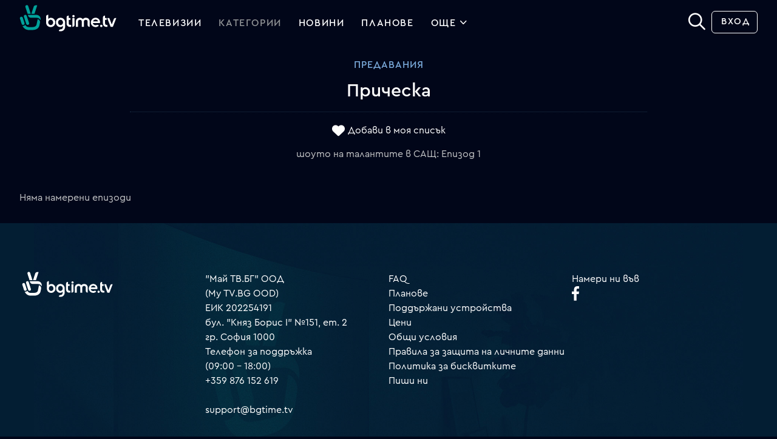

--- FILE ---
content_type: text/html; charset=UTF-8
request_url: https://bgtime.tv/tv/program/qhstns6q7h7h28ek
body_size: 8994
content:
<!DOCTYPE html>
<html xmlns="http://www.w3.org/1999/xhtml" data-cast-api-enabled="true" dir="ltr" lang="bg" class="bgtime tv-show-page dark center-view  hidden-reruns">
<head>
	<meta http-equiv="Content-Type" content="text/html; charset=utf-8" />
	<meta property="fb:app_id" content="1396080317134098"/>
	<meta name="language" content="bulgarian" />
	<meta http-equiv="content-language" content="bg">
	<meta http-equiv="X-UA-Compatible" content="IE=edge" />
	<meta name="viewport" content="width=device-width, initial-scale=1.0, maximum-scale=1.0" />

	<title>Прическа - bgtime.tv</title>
	
	
	
<meta name="type" content="website" />
<meta property="og:type" content="website" />
<meta name="title" content="Прическа - bgtime.tv" />
<meta property="og:title" content="Прическа - bgtime.tv" />
<meta name="description" content="шоуто на талантите в САЩ: Епизод 1" />
<meta property="og:description" content="шоуто на талантите в САЩ: Епизод 1" />
<meta name="url" content="https://bgtime.tv/tv/program/qhstns6q7h7h28ek" />
<meta property="og:url" content="https://bgtime.tv/tv/program/qhstns6q7h7h28ek" />
<meta name="image" content="https://srv42.mytv.bg/rei/2025/05/1748120400/tlc.stream/1352940_1360988_6fd78f8b93350bd5db7a52cea2100d32d696b61c_high.jpg?v=0.3" />
<meta property="og:image" content="https://srv42.mytv.bg/rei/2025/05/1748120400/tlc.stream/1352940_1360988_6fd78f8b93350bd5db7a52cea2100d32d696b61c_high.jpg?v=0.3" />
<meta name="thumbnail" content="https://srv42.mytv.bg/rei/2025/05/1748120400/tlc.stream/1352940_1360988_6fd78f8b93350bd5db7a52cea2100d32d696b61c_high.jpg?v=0.3" />
<meta property="og:thumbnail" content="https://srv42.mytv.bg/rei/2025/05/1748120400/tlc.stream/1352940_1360988_6fd78f8b93350bd5db7a52cea2100d32d696b61c_high.jpg?v=0.3" />
	
<link rel="apple-touch-icon" type="image/png" sizes="57x57"   href="/i/ic/site_icons/1/apple-touch-icon-57x57.png">
<link rel="apple-touch-icon" type="image/png" sizes="60x60"   href="/i/ic/site_icons/1/apple-touch-icon-60x60.png">
<link rel="apple-touch-icon" type="image/png" sizes="72x72"   href="/i/ic/site_icons/1/apple-touch-icon-72x72.png">
<link rel="apple-touch-icon" type="image/png" sizes="76x76"   href="/i/ic/site_icons/1/apple-touch-icon-76x76.png">
<link rel="apple-touch-icon" type="image/png" sizes="114x114" href="/i/ic/site_icons/1/apple-touch-icon-114x114.png">
<link rel="apple-touch-icon" type="image/png" sizes="120x120" href="/i/ic/site_icons/1/apple-touch-icon-120x120.png">
<link rel="apple-touch-icon" type="image/png" sizes="144x144" href="/i/ic/site_icons/1/apple-touch-icon-144x144.png">
<link rel="apple-touch-icon" type="image/png" sizes="152x152" href="/i/ic/site_icons/1/apple-touch-icon-152x152.png">
<link rel="apple-touch-icon" type="image/png" sizes="180x180" href="/i/ic/site_icons/1/apple-touch-icon-180x180.png">
<link rel="icon" type="image/png" sizes="32x32" href="/i/ic/site_icons/1/favicon-32x32.png">
<link rel="icon" type="image/png" sizes="192x192" href="/i/ic/site_icons/1/android-chrome-192x192.png">
<link rel="icon" type="image/png" sizes="16x16" href="/i/ic/site_icons/1/favicon-16x16.png">
<link rel="manifest" href="/i/ic/site_icons/1/manifest.json">
<link rel="mask-icon" href="/i/ic/site_icons/1/safari-pinned-tab.svg" color="#5bbad5">
<link rel="icon" href="/i/ic/site_icons/1/favicon.ico" type="image/x-icon" />
<link rel="shortcut icon" href="/i/ic/site_icons/1/favicon.ico">
<meta name="msapplication-TileColor" content="#ffffff">
<meta name="msapplication-TileImage" content="/i/ic/site_icons/1/mstile-144x144.png">
<meta name="msapplication-config" content="/i/ic/site_icons/1/browserconfig.xml">
<meta name="theme-color" content="#ffffff">
<meta name="facebook-domain-verification" content="vrmo665wi82ih102ldpscnu1kuuqhm" />

<link rel="search" type="application/opensearchdescription+xml" title="bgtime.tv" href="/opensearch.xml" />

<link rel="preconnect" href="https://www.googletagmanager.com">
<link rel="preconnect" href="https://srv1.mytv.bg">
<link rel="preconnect" href="https://www.gstatic.com">

<link rel="preload" href="https://srv1.mytv.bg/i/css/fonts/cerap/Cera-Pro-Regular.woff2" as="font" type="font/woff2" crossorigin />
<link rel="preload" href="https://srv1.mytv.bg/i/css/fonts/cerap/Cera-Pro-Medium.woff2" as="font" type="font/woff2" crossorigin />
<link rel="preload" href="https://srv1.mytv.bg/i/css/fonts/cerap/Cera-Pro-Light.woff2" as="font" type="font/woff2" crossorigin />

<link rel="preload" href="https://srv1.mytv.bg/i/css/fonts/fa/fa-solid-900.woff2" as="font" type="font/woff2" crossorigin />
<link rel="preload" href="https://srv1.mytv.bg/i/css/fonts/fa/fa-regular-400.woff2" as="font" type="font/woff2" crossorigin />
<link rel="preload" href="https://srv1.mytv.bg/i/css/fonts/fa/fa-light-300.woff2" as="font" type="font/woff2" crossorigin />


	
<link rel="canonical" href="https://bgtime.tv/tv/program/qhstns6q7h7h28ek" />
<link rel="image_src" href="https://srv42.mytv.bg/rei/2025/05/1748120400/tlc.stream/1352940_1360988_6fd78f8b93350bd5db7a52cea2100d32d696b61c_high.jpg?v=0.3" />
	
<link href="https://srv1.mytv.bg/i/css/bootstrap/bootstrap.min.css?v=33.96" rel="preload" as="style" type="text/css">
<link href="https://srv1.mytv.bg/i/css/bootstrap/bootstrap.min.css?v=33.96" rel="stylesheet" async="" type="text/css">
<link href="https://srv1.mytv.bg/i/css/rd2/base.css?v=33.96" rel="preload" as="style" type="text/css">
<link href="https://srv1.mytv.bg/i/css/rd2/base.css?v=33.96" rel="stylesheet" async="" type="text/css">
<link href="https://srv1.mytv.bg/i/css/rd2/player.linear.css?v=33.96" rel="stylesheet" async="" type="text/css">
<link href="https://srv1.mytv.bg/i/css/rd2/player.ui.css?v=33.96" rel="stylesheet" async="" type="text/css">
<link href="https://srv1.mytv.bg/i/css/rd2/tv.show.css?v=33.96" rel="stylesheet" async="" type="text/css">

	
		<script type="application/ld+json">
		{
		"@context": "http://schema.org",
		"@type": "WebSite",
		"name" : "bgtime.tv",
		"url": "https://bgtime.tv/",
		"potentialAction": [{
			"@type": "SearchAction",
			"target": "https://bgtime.tv/search?s={search_term_string}",
			"query-input": "required name=search_term_string"
		}]
		}
		</script>

		<script type="application/ld+json">
		{
		"@context" : "http://schema.org",
		"@type" : "Organization",
		"name" : "My TV.BG EOOD",
		"url" : "https://bgtime.tv/",
		"sameAs" : [
			"https://www.facebook.com/bgtime.tv",
			"https://twitter.com/bgtime_tv",
			"http://blog.bgtime.tv/"
		]
		}
		</script>

		<script>
			window.lazySizesConfig = window.lazySizesConfig || {};
			window.lazySizesConfig.ricTimeout = 50; // test: 0, 50, 100, 300
			window.lazySizesConfig.throttleDelay = 50; //test: 0, 40, 100
		</script>

		<script type="text/javascript">
			var is_logged = false;
			var css_version = 33.96,
				js_version = 28.55,
				staic_version = 34.75;

			if(self != top) {
				if(top.location.hostname != "bgtime.tv") {
					top.location = self.location;
				}
			}

			document.addEventListener("lazybeforeunveil", function(e){
				var bg = e.target.getAttribute("data-bg");
				if(bg){
					e.target.style.backgroundImage = "url(" + bg + ")";
				}
			});
			
			document.addEventListener("DOMContentLoaded", function () {
				(new SimpleSliderNew({ item_selector: ".sparticle" })).init();

				var have_touch = false;
				var prefixes = " -webkit- -moz- -o- -ms- ".split(" ");

				var mq = function (query) {
					return window.matchMedia(query).matches;
				}

				if (("ontouchstart" in window) 
					|| window.DocumentTouch && document instanceof DocumentTouch
					|| (navigator.maxTouchPoints > 0) 
					|| (navigator.msMaxTouchPoints > 0)) {
					have_touch = true;
				} else {
					var query = ["(", prefixes.join("touch-enabled),("), "heartz", ")"].join("");

					have_touch = mq(query);
				}

				if(navigator.maxTouchPoints) {
					have_touch = true;
				}

				if(have_touch) {
					$("html").addClass("have-touch");
				}
			});
		</script>
	

	
<script type="text/javascript" src="https://srv1.mytv.bg/i/js/jquery/jquery.min.js?v=28.55"></script>
<script type="text/javascript" src="https://srv1.mytv.bg/i/js/rd2/general.v2.js?v=28.55"></script>
<script type="text/javascript" src="https://srv1.mytv.bg/i/js/rd2/base.js?v=28.55"></script>
<script type="text/javascript" src="https://srv1.mytv.bg/i/js/lazysizes.min.js?v=28.55"></script>
<script type="text/javascript" src="https://srv1.mytv.bg/i/js/rd2/profiles.v1.js?v=28.55"></script>
<script type="text/javascript" src="https://srv1.mytv.bg/i/js/rd2/jquery.jscrollpane.min.js?v=28.55"></script>
<script type="text/javascript" src="https://srv1.mytv.bg/i/js/rd2/jquery-ui.js?v=28.55"></script>
<script type="text/javascript" src="https://srv1.mytv.bg/i/js/rd2/hls.min.js?v=28.55"></script>
<script type="text/javascript" src="https://srv1.mytv.bg/i/js/rd2/player.v9.js?v=28.55"></script>
<script type="text/javascript" src="https://srv1.mytv.bg/i/js/rd2/player_ui.v1.js?v=28.55"></script>
<script type="text/javascript" src="https://srv1.mytv.bg/i/js/rd2/player.linear.v6.js?v=28.55"></script>
<script type="text/javascript" src="https://srv1.mytv.bg/i/js/rd2/player.linear.static.js?v=28.55"></script>
<script type="text/javascript" src="https://srv1.mytv.bg/i/js/rd2/tv.show.js?v=28.55"></script>

	<script type="text/javascript">
		$(function () {
			window.user_profiles = (new UserProfiles()).init();
		});
	</script>
	
	
</head>
<body>
	<svg style="display:none;">
		<defs>
			<g id="bgnews-icon"><path fill="currentColor" d="M238.6,57.6c-9.2,1-14.1-4.6-14.1-13.2V25.6c0-4.1,3.3-7.4,7.4-7.4h0.7v8h5.7v7.1h-5.7v11.1c0,4.4,2,6,6,5.8V57.6z"/>
				<path fill="currentColor" d="M61.6,25.3c-9.2,0-16.1,7.1-16.1,16.4c0,9,6.7,16.3,14.9,16.3c3.4,0,6.5-1.2,8.8-3.3l0.9-0.8v2.3
						c0,6.5-3,9.9-8.8,9.9c-3.2,0-5.5,3.6-5.8,5.5l0,0.1l0.1,0.1c1.8,0.8,3.7,1.1,5.7,1.1l0.2,0c9.9-0.1,16-6.5,16-16.9V41.8
						C77.6,32.4,70.7,25.3,61.6,25.3z M61.6,51.3c-4.8,0-8.6-4.1-8.6-9.4c0-5.4,3.8-9.6,8.6-9.6c4.7,0,8.6,4.3,8.6,9.6
						C70.2,47,66.3,51.3,61.6,51.3z M28.4,25.5c-3.6,0-6.6,1.1-8.8,3.4l-0.9,0.9v-15l-0.2,0c-2.5,0-7.2,1.4-7.2,6.5v20.7
						c0,9.3,6.9,16.3,16,16.3c9.1,0,16-7,16-16.3C43.2,32.8,36.6,25.5,28.4,25.5z M27.2,51.3c-4.7,0-8.6-4.2-8.6-9.4
						c0-5.3,3.9-9.6,8.6-9.6c4.8,0,8.6,4.2,8.6,9.6C35.8,47.1,32.1,51.3,27.2,51.3z" />
				<path fill="currentColor" d="M126.9,53.1l-0.1-0.1c-0.9-1.3-2.9-2.6-5.1-2.6c-0.7,0-1.3,0.1-1.9,0.4c-1.3,0.6-2.9,0.9-4.4,0.9
					c-1.4,0-2.8-0.3-3.9-0.8c-2.6-1.1-4.4-3.2-5.2-5.9l-0.2-0.7h24.7l0-0.1c1.5-7.7-2.1-14.6-9.2-17.6c-1.9-0.8-4-1.2-6-1.2
					c-6.6,0-12.5,4-15.1,10.2c-3.5,8.3,0.3,17.8,8.4,21.2c2.2,0.9,4.5,1.4,6.6,1.5l0.8,0c3.9-0.1,7.4-1.8,10.1-4.8L126.9,53.1z
					 M107.2,37.7c1.7-3.6,5-5.8,8.5-5.8c1.2,0,2.3,0.2,3.5,0.7c2.4,1,4.1,2.8,4.9,5.2l0.2,0.7l-17.5,0L107.2,37.7z" />
				<path fill="currentColor" d="M166.7,42c0-9.3-6.9-16.3-16-16.3c-9.1,0-16,7-16,16.3v20.7c0,5.1,4.7,6.5,7.2,6.5l0.2,0V54l0.9,0.9
					c2.2,2.2,5.2,3.4,8.8,3.4C160.1,58.3,166.7,51,166.7,42z M159.3,41.9c0,5.4-3.8,9.6-8.6,9.6c-4.7,0-8.6-4.3-8.6-9.6
					c0-5.2,3.9-9.4,8.6-9.4C155.5,32.5,159.3,36.6,159.3,41.9z"/>
				<path fill="currentColor" d="M82.1,51.3c0,5.1,4.7,6.5,7.2,6.5l0.2,0l0-18.3c0-4.5,3.4-7.2,8.5-6.3v-7.3c-10.5-0.9-16,4.7-16,13.6V51.3z" />
				<path fill="currentColor" d="M205.3,51.3c0,5.1,4.7,6.5,7.2,6.5l0.2,0l0-18.3c0-4.5,3.4-7.2,8.5-6.3v-7.3c-10.5-0.9-16,4.7-16,13.6V51.3z" />
				<path fill="currentColor" d="M185.8,25.3c-8.9,0-16.2,7.1-16.2,16.5c0,9.4,7.2,16.4,16.2,16.4s16.2-7,16.2-16.4
					C202.1,32.4,194.8,25.3,185.8,25.3z M183.9,45.4l-0.7,3.8c-0.2,1-1.4,1.4-2.2,0.8l-2.9-2.4c-0.8-0.7-0.6-1.9,0.4-2.3l3.6-1.4
					C183.1,43.5,184.1,44.3,183.9,45.4z M189.1,47.6c-0.9,0-1.7-0.8-1.7-1.7c0-3-2.5-5.5-5.5-5.5c-0.9,0-1.7-0.8-1.7-1.7
					s0.8-1.7,1.7-1.7c2.4,0,4.6,0.9,6.3,2.6s2.6,3.9,2.6,6.3C190.8,46.9,190,47.6,189.1,47.6z M195.2,47.6c-0.9,0-1.7-0.8-1.7-1.7
					c0-6.4-5.2-11.6-11.6-11.6c-0.9,0-1.7-0.8-1.7-1.7s0.8-1.7,1.7-1.7c2,0,4,0.4,5.8,1.2c1.8,0.8,3.4,1.8,4.8,3.2
					c1.4,1.4,2.5,3,3.2,4.8c0.8,1.9,1.2,3.8,1.2,5.8C196.9,46.9,196.1,47.6,195.2,47.6z"/>
			</g>
		</defs>
	</svg>
	
	
		<div id="header" class="header container-fluid gx-0 px-0 py-0">
			<div class="container-fluid px-5 py-2 main-menu">
				<div class="row justify-content-between">
					<div class="col logo">
						<a class="btn-dropdown"></a>
						<a href="/" title="bgtime.tv" class="mytv-logo"></a>
						
				<div id="menu">
					<div id="main-nav-btn" class="slow-animation"></div>
					<ul id="main-nav" class="main-nav slow-animation_5">
						<li itemscope itemtype="http://schema.org/SiteNavigationElement" class="first  menu-tv_program"><meta itemprop="url" content="https://bgtime.tv/tv_program" /><a href="/tv_program"><span itemprop="name">Телевизии</span></a></li>
								<li itemscope itemtype="http://schema.org/SiteNavigationElement" class=" active menu-category">
									<meta itemprop="url" content="https://bgtime.tv/tv/program/category" />
									<a href="/tv/program/category"><span itemprop="name">Категории</span></a>
								</li>
								<li itemscope itemtype="http://schema.org/SiteNavigationElement" class=" menu-news_tv">
									<meta itemprop="url" content="https://bgtime.tv/news_tv" />
									<a itemprop="name" href="/news_tv">Новини</a>
								</li>
								<li itemscope itemtype="http://schema.org/SiteNavigationElement" class=" menu-plans">
									<meta itemprop="url" content="https://bgtime.tv/plans" />
									<a href="/plans"><span itemprop="name">Планове</span></a>
								</li>
								<li itemscope itemtype="http://schema.org/SiteNavigationElement" id = "more" class=" dropd">
									<a itemprop="name" >Още
										<div class="side-arrow-down arrow">
											<span class="icon"></span>
										</div>
									</a>
									<div class="dorpdown_cont dropdown_cont">
									<span> </span>
									<div class="dorpdown dropdown">
									<ul class="tv-category-main-menu">
										<li itemscope itemtype="http://schema.org/SiteNavigationElement" class="first  dropdown">
											<meta itemprop="url" content="https://bgtime.tv/series" />
											<a itemprop="name" href="/tv/program/category/series"><svg><use xlink:href="/i/ic/c2/svg/_genres.svg#series-icon" href="/i/ic/c2/svg/_genres.svg#series-icon"></use></svg>Сериали</a>
										</li>
										<li itemscope itemtype="http://schema.org/SiteNavigationElement" class=" dropdown">
											<meta itemprop="url" content="https://bgtime.tv/shows" />
											<a itemprop="name" href="/tv/program/category/shows"><svg><use xlink:href="/i/ic/c2/svg/_genres.svg#shows-icon" href="/i/ic/c2/svg/_genres.svg#shows-icon"></use></svg>Развлекателни</a>
										</li>
										<li itemscope itemtype="http://schema.org/SiteNavigationElement" class=" dropdown">
											<meta itemprop="url" content="https://bgtime.tv/movies" />
											<a itemprop="name" href="/tv/program/category/movies"><svg><use xlink:href="/i/ic/c2/svg/_genres.svg#movies-icon" href="/i/ic/c2/svg/_genres.svg#movies-icon"></use></svg>Филми</a><span></span>
										</li>
										<li itemscope itemtype="http://schema.org/SiteNavigationElement" class=" dropdown">
											<meta itemprop="url" content="https://bgtime.tv/news" />
											<a itemprop="name" href="/tv/program/category/news"><svg><use xlink:href="/i/ic/c2/svg/_genres.svg#news-icon" href="/i/ic/c2/svg/_genres.svg#news-icon"></use></svg>Новини</a><span></span>
										</li>
										<li itemscope itemtype="http://schema.org/SiteNavigationElement" class=" dropdown">
											<meta itemprop="url" content="https://bgtime.tv/kids" />
											<a itemprop="name" href="/tv/program/category/kids"><svg><use xlink:href="/i/ic/c2/svg/_genres.svg#kids-icon" href="/i/ic/c2/svg/_genres.svg#kids-icon"></use></svg>Детски</a>
										</li>
										<li itemscope itemtype="http://schema.org/SiteNavigationElement" class=" dropdown">
											<meta itemprop="url" content="https://bgtime.tv/broadcasts" />
											<a itemprop="name" href="/tv/program/category/broadcasts"><svg><use xlink:href="/i/ic/c2/svg/_genres.svg#broadcasts-icon" href="/i/ic/c2/svg/_genres.svg#broadcasts-icon"></use></svg>Предавания</a>
										</li>
										<li itemscope itemtype="http://schema.org/SiteNavigationElement" class=" dropdown">
											<meta itemprop="url" content="https://bgtime.tv/documentary" />
											<a itemprop="name" href="/tv/program/category/documentary"><svg><use xlink:href="/i/ic/c2/svg/_genres.svg#documentary-icon" href="/i/ic/c2/svg/_genres.svg#documentary-icon"></use></svg>Документални</a>
										</li>
										<li itemscope itemtype="http://schema.org/SiteNavigationElement" class=" dropdown last-category">
											<meta itemprop="url" content="https://bgtime.tv/sport" />
											<a itemprop="name" href="/tv/program/category/sport"><svg><use xlink:href="/i/ic/c2/svg/_genres.svg#sport-icon" href="/i/ic/c2/svg/_genres.svg#sport-icon"></use></svg>Спорт</a>
										</li>
										<li></li>
										<li itemscope itemtype="http://schema.org/SiteNavigationElement" class=" dropdown">
											<meta itemprop="url" content="https://bgtime.tv/voyo" />
											<a href="/voyo"><span itemprop="name">VOYO</span></a>
										</li>
										<!--<li itemscope itemtype="http://schema.org/SiteNavigationElement" class=" dropdown">
											<meta itemprop="url" content="https://bgtime.tv/tv_program_guide" />
											<a itemprop="name" href="/tv_program_guide">Справочник</a>
										</li>-->
										<li itemscope itemtype="http://schema.org/SiteNavigationElement" class="  dropdown">
											<meta itemprop="url" content="https://bgtime.tv/devices" />
											<a itemprop="name" href="/devices">Поддържани устройства</a>
										</li>
									</ul>
								</div>
							</div>
						</li>
					</ul>
				</div>
				
					</div>
					<div class="col col-3 right-menu">
						<form action="/search/" class="search-form" method="get">
			<div class="input-container">
				<input type="text" name="s" value=""  id="search-field" class="search-field" onfocus="$('.search-form-new').toggleClass('search-focus', true);" onblur="$('.search-form-new').toggleClass('search-focus', false);" autocomplete="off">
				<span class="close" id="close-btn"></span>
			</div>
			<button class="submit-btn unselectable" aria-label="Search" type="button"><strong class="icon"></strong></button>
		</form><script type="text/javascript">
			$(function () {
				var newSearch = new Search($('#search-field'), { 'cont': $('.search-form .input-container'), 'no_position': true})
				newSearch.init();
				(new SearchBox($('#search-field'), $('#search-field').parents('form'), $('#search-field').parents('form').find('.submit-btn'), $(document), $('#search-field').parents('form').find('#close-btn'), newSearch).init())
			});
		</script>
		<div class="profile-menu user-menu">
			<ul class="header-buttons">
				<li><a href="/login?rtr=/tv/program/qhstns6q7h7h28ek" class="btn simple signup">Вход</a></li>
			</ul>
		</div>
					</div>
				</div>
			</div>
		</div>
	<script type="text/javascript" src="//www.gstatic.com/cv/js/sender/v1/cast_sender.js"></script>
<style>
.highlighted-original { border:2px solid green; }
.highlighted-repeat { border:2px solid red; }
</style>
<div class="container-fluid p-3">
	<div class="show-info">
		<h3><a href="/tv/program/category/broadcasts">Предавания</a></h3>
		<h1>
			Прическа
			
			<hr />
		</h1>
		<div class="show-ctrl-buttons">
			
			<a class="favourites-btn" data-switch="yes" data-source="livetv" data-index="998773">Добави в моя списък</a>
			
		</div>
		<p class="container-md">шоуто на талантите в САЩ: Епизод 1</p>
	</div>
	<div class="more_enrtries" itemscope itemtype="http://schema.org/TVSeries">
		<meta itemprop="url" content="https://bgtime.tv/tv/program/qhstns6q7h7h28ek" />
		<meta itemprop="thumbnailUrl" content="https://srv42.mytv.bg/rei/2025/05/1748120400/tlc.stream/1352940_1360988_6fd78f8b93350bd5db7a52cea2100d32d696b61c_high.jpg?v=0.3" />
		<meta itemprop="image" content="https://srv42.mytv.bg/rei/2025/05/1748120400/tlc.stream/1352940_1360988_6fd78f8b93350bd5db7a52cea2100d32d696b61c_high.jpg?v=0.3" />
		<meta itemprop="name" content="Прическа" />
		Няма намерени епизоди
	</div>
</div><script type="text/javascript">
$(function () {
	
	var tv_show_loaded = (new TVShowLoader()).init({def: 1});
	
	
});

$(function () {
	$(".show-info p").ellipsis({
		ellipClass: "ellip",
		responsive: true
	});
});

var rerunsControls = {
	clickTimeout: false,
	timeoutDelay: 50,
	init: function(runToggle) {
		if (runToggle)
			rerunsControls.toggleReruns()

		$(".rerun_container").css("display", "flex")

		$("#hide_reruns").on("click", function(evt){

			if (rerunsControls.clickTimeout)
				clearTimeout(rerunsControls.clickTimeout)

			rerunsControls.clickTimeout = setTimeout(function(){

				rerunsControls.hideReruns();
				rerunsControls.logRerunsAction(1)

			}, rerunsControls.timeoutDelay)
		})

		$("#show_reruns").on("click", function(evt){
			if (rerunsControls.clickTimeout) {
				clearTimeout(rerunsControls.clickTimeout)
			}
			
			rerunsControls.clickTimeout = setTimeout(function(){
				rerunsControls.showReruns();
				rerunsControls.logRerunsAction(2);
			}, rerunsControls.timeoutDelay)
		})
	},
	
	logRerunsAction: function(action) {
		$.ajax({
			type: "post",
			data: {"reruns_action": action},
			success: function(response){
				
			}
		})
	},

	toggleReruns: function() {
		var rerunsData = rerunsControls.localStorageGet("show_reruns_switch")
		if (rerunsData) {
			rerunsData = JSON.parse(rerunsData)
		}
		
		var rerunsStatus = 0
		
		if (rerunsData && typeof rerunsData["s998773"] != "undefined")
			rerunsStatus = rerunsData["s998773"]
		
		//1 - натиснат е бутон "Скрий повторенията"
		//2 - натиснат е бутон "Покажи всички епизоди"
		if (rerunsStatus == 1) {
			rerunsControls.hideReruns()
		} else if (rerunsStatus == 2) {
			rerunsControls.showReruns()
		}
	},

	hideReruns: function() {
		$("html").toggleClass("hidden-reruns");
		
		rerunsControls.updateEpisodeCount()
		
		current = rerunsControls.localStorageGet("show_reruns_switch")
		if (!current) {
			current = {"s998773": 1}
		} else {
			current = JSON.parse(current)
			current["s998773"] = 1;
		}
		rerunsControls.localStorageSet("show_reruns_switch", JSON.stringify(current))
	},

	showReruns: function() {
		$("html").toggleClass("hidden-reruns")
		
		rerunsControls.updateEpisodeCount()
		
		current = rerunsControls.localStorageGet("show_reruns_switch")
		if (!current) {
			current = {"s998773": 2}
		} else {
			current = JSON.parse(current)
			current["s998773"] = 2;
		}
		rerunsControls.localStorageSet("show_reruns_switch", JSON.stringify(current))
	},

	updateEpisodeCount: function() {
		let rerunsHidden = $("html").hasClass("hidden-reruns")
		let season = $(".menu-left .nav-left .season-button.selected").data("season")

		let seasonFilter = ""
		if (season != "all") {
			seasonFilter = "[data-season='"+season+"']"
		}

		let repeat_cnt = 0
		if (rerunsHidden) {
			repeat_cnt = $(".more_enrtries .show-item"+seasonFilter+".repeat").length;
		}

		var episode_cnt = $(".more_enrtries .show-item"+seasonFilter).length;
		var total_episode_count = $(".more_enrtries .show-item").length;
		
		$(".repeat-counter").html((episode_cnt - repeat_cnt) + " / " + total_episode_count + " епизода");
	},

	localStorageGet: function(key) {
		var storage = false
		if (typeof window.localStorage != "undefined")
			storage = window.localStorage

		if (storage == false && typeof docCookies != "undefined")
			storage = docCookies

		if (storage != false) {
			return storage.getItem(key)
		} else {
			return false
		}
	},
	
	localStorageSet: function(key, value) {
		var result = false
		if (typeof window.localStorage != "undefined") {
			window.localStorage.setItem(key, value)
			result = true
		}

		if (typeof docCookies != "undefined") {
			docCookies.setItem(key, value)
			result = true
		}

		return result
	}
}
</script>
	

	<div id="footer" class="container-fluid gx-0">
			<div class="container-fluid px-5">
				<div class="row">
					<div class="col-lg-3 px-0">
						<a href="/" title="bgtime.tv" class="mytv-logo"></a>
					</div>
					
					<div class="col-lg-3 px-0">
						"Май ТВ.БГ" ООД<br>(My TV.BG OOD)<br>
						ЕИК 202254191<br>
						бул. "Княз Борис I" №151, ет. 2<br>гр. София 1000
						<br>
						Телефон за поддръжка<br>
						(09:00 – 18:00)<br>
						+359 876 152 619<br>
						<br>
						<a href="mailto:support@bgtime.tv">support@bgtime.tv</a>
					</div>
					
					<div class="col-lg-3 px-0">
						<ul class="list-unstyled">
							<li><a href="/faq" target="_blank">FAQ</a></li>
							<!--<li><a href="/countries" target="_blank">Покритие</a></li>-->
							<li><a href="/plans" target="_blank">Планове</a></li>
							<li><a href="/devices" target="_blank">Поддържани устройства</a></li>
							<li><a href="/plans">Цени</a></li>
							<li><a href="/terms" target="_blank">Общи условия</a></li>
							<li><a href="/privacy" target="_blank">Правила за защита на личните данни</a></li>
							<li><a href="/cookies" target="_blank">Политика за бисквитките</a></li>
							<li><a class="intercom-chat" onclick="window.Intercom && Intercom('show');">Пиши ни</a></li>
						</ul>
					</div>

					<div class="col-lg-3 px-0">
						Намери ни във<br>
						<a rel="noreferrer" href="https://www.facebook.com/bgtime.tv" id="bt-facebook" class="social" target="_blank">
							<span class="img"></span>
						</a><!--<a rel="noreferrer" href="https://twitter.com/bgtime_tv" id="bt-twitter" class="social" target="_blank">
							<span class="img"></span>
						</a>-->
					</div>
				</div>

				<div class="row mt-4 copyright">
					<div class="col-lg-6 py-3 px-0 payments">Начини на плащане</div>
					<div class="col-lg-6 py-3 px-0 copy">Copyright © My TV.BG OOD. All rights reserved.</div>
				</div>
			</div>
		</div>
	</div>
	
		
			<style>#intercom-container .intercom-launcher {visibility: visible !important;}</style>

			<script id="IntercomSettingsScriptTag">
				window.intercomSettings = {
					ip: "18.222.194.50",
					app_id: "f179ba5331e96357fa2ea7f02e6c3bc1bff7a271"
				};
			</script>
			<script>
				$(function () {
					(function(){var w=window;var ic=w.Intercom;if(typeof ic==="function"){ic("reattach_activator");ic("update",intercomSettings);}else{var d=document;var i=function(){i.c(arguments)};i.q=[];i.c=function(args){i.q.push(args)};w.Intercom=i;function l(){var s=d.createElement("script");s.type="text/javascript";s.async=true;s.src="https://widget.intercom.io/widget/f179ba5331e96357fa2ea7f02e6c3bc1bff7a271";var x=d.getElementsByTagName("script")[0];x.parentNode.insertBefore(s,x);}if(w.attachEvent){w.attachEvent("onload",l);}else{w.addEventListener("load",l,false);}}})()
				});
			</script>
		
	<!-- Google tag (gtag.js) -->
	<script>
		window.dataLayer = window.dataLayer || [];

		function gtag() { dataLayer.push(arguments); }

		try { (new CookiesChecker()).init().bind().check(); } catch(e) {}

		gtag("consent", "default", {
			"ad_user_data": "denied",
			"ad_personalization": "denied",
			"ad_storage": "denied",
			"analytics_storage": "denied",
			"wait_for_update": 1000,
		});

		gtag("js", new Date());
		gtag("config", "AW-854366749");
	</script>
	<script async src="https://www.googletagmanager.com/gtag/js?id=AW-854366749"></script>
	
		
	<!-- Meta Pixel Code -->
	<script>
		!function(f,b,e,v,n,t,s)
		{if(f.fbq)return;n=f.fbq=function(){n.callMethod?
		n.callMethod.apply(n,arguments):n.queue.push(arguments)};
		if(!f._fbq)f._fbq=n;n.push=n;n.loaded=!0;n.version="2.0";
		n.queue=[];t=b.createElement(e);t.async=!0;
		t.src=v;s=b.getElementsByTagName(e)[0];
		s.parentNode.insertBefore(t,s)}(window, document,"script",
		"https://connect.facebook.net/en_US/fbevents.js");
		fbq("init", "561942204347011");
		fbq("track", "PageView");
	</script>
	<noscript><img height="1" width="1" style="display:none" src="https://www.facebook.com/tr?id=561942204347011&ev=PageView&noscript=1" /></noscript>
	<!-- End Meta Pixel Code -->

	<script>
		window.fbAsyncInit = function() {
			FB.init({
				appId            : "1396080317134098",
				autoLogAppEvents : true,
				xfbml            : true,
				version          : "v18.0"
			});

			// Fuck facebook!!!!!!!!!!!!!!!!!!!!!!!!!!!!!!!!!!!
			// !!!!!!!!!!!!!!!!!!!!!!!!!!!!!!!!
			$(".fcbuke-login-button").toggleClass("loading", false);
		};
	</script>
	<script async defer crossorigin="anonymous" src="https://connect.facebook.net/bg_BG/sdk.js"></script>
	
</body>
</html>

--- FILE ---
content_type: text/css
request_url: https://srv1.mytv.bg/i/css/rd2/player.linear.css?v=33.96
body_size: 4005
content:
.ls {
	display:inline-block;
	background-color: transparent;
	background-repeat: no-repeat;
	background-image:url(/i/ic/facelift/linear_sprite.png);
}

.btv_hd { width: 142px; height: 55px; background-position: 0px -216px; }
.btv_hd:hover { width: 142px; height: 55px; background-position: 0px -151px; }
.close { width: 46px; height: 46px; background-position: 0px -95px; }
.close:hover { width: 46px; height: 46px; background-position: -56px -92px; }
.arrow_left .ls {
	width: 20px;
    height: 20px;
    border-right: 2px solid #888;
    border-top: 2px solid #888;
    transform: rotate(-135deg);
    background: none;
}
.arrow_right .ls {
	width: 20px;
    height: 20px;
    border-right: 2px solid #888;
    border-top: 2px solid #888;
    transform: rotate(45deg);
    background: none;
}
.arrow_left:hover .ls ,
.arrow_right:hover  .ls {
	border-color: #d0d0d0;
}
.archive { width: 28px; height: 22px; background-position: -56px -25px; }
.archive:hover { width: 28px; height: 22px; background-position: -94px 0px; }
.calendar { width: 24px; height: 22px; background-position: -132px 0px; }
.calendar:hover { width: 24px; height: 22px; background-position: -152px -148px; }
.playlist_open_close .arrow_down { width: 26px; height: 15px; background-position: -36px 0px; }
.playlist_open_close:hover .arrow_down { width: 26px; height: 15px; background-position: -112px -123px; }
.playlist_open_close .arrow_up { width: 26px; height: 15px; background-position: 0px 0px; }
.playlist_open_close:hover .arrow_up { width: 26px; height: 15px; background-position: -148px -123px; }

.now-watching .min_arrow_down { width: 46px; height: 25px; background-position: 0px -60px; }
.now-watching:hover .min_arrow_down { width: 46px; height: 25px; background-position: -56px -57px; }
.now-watching .min_arrow_up { width: 46px; height: 25px; background-position: -112px -32px; }
.now-watching:hover .min_arrow_up{ width: 46px; height: 25px; background-position: 0px -25px; }

.min_arrow_up, .min_arrow_down {
	display:block;
	position:absolute;
	top:38px;
	right:62px;
}

/*
.inner_page .header {
	top: -120px;
}
.inner_page .footer {
	position:fixed;
	bottom: -120px;
	left:0;
	right:0;
}
*/
.no-plan-top {
	position:absolute;
	top:120px;
	left:0;
	right:0;
	z-index:98;
}
#player_container {
	position:relative;
	/* width:980px; */
	height:554px;
	margin:0 auto;
}
.playlist_cont {
	font-family:Arial, Helvetica, sans-serif;
	margin: 0;
	position: relative;
	width:100%;
	height:100%;
	overflow:hidden;
}
.playlist_open_close {
	display: block;
	position: absolute;
	bottom: 10px;
	right: 62px;
	width: 47px;
	height: 47px;
	z-index: 100;
	background: #5a9adb url(/i/ic/facelift/nav_arrow_hover.png) top left repeat-x;
	-webkti-box-shadow: inset 1px 1px 0px 0px rgba(255,255,255,0.33);
	box-shadow: inset 1px 1px 0px 0px rgba(255,255,255,0.33);
}
.playlist_open_close span {
	position:absolute;
	top:50%;
	left:50%;
	margin-top:-8px;
	margin-left:-13px;
}
#thumb_holder {
	position: absolute;
	z-index: 999;
}
.playlist-menu {
	position:relative;
	left:0;
	right:0;
	z-index:99;
	height: 110px;
	/*overflow: hidden;*/
	
	padding: 0px 40px;
	
	-moz-user-select: none;
	-khtml-user-select: none;
	user-select: none;
	-webkit-user-select: none;
	
	
	background:#000;
	-webkit-box-shadow:0px 1px 15px 0px rgba(0,0,0,0.5);
	box-shadow:0px 1px 15px 0px rgba(0,0,0,0.5);
	font-size:0;
	
}
.playlist-menu .scroller a {
	display: inline-block;
	width: 390px;
	height: 110px;
	margin: 0;
	color: #fff;
	font-size: 12px;
	text-shadow: 1px 1px #393939;
	line-height: 18px;
	position:relative;
	overflow:hidden;
	cursor:default;
}
.playlist-menu .scroller a .entry_progress {
	height:5px;
	position:absolute;
	top:0;
	left:0;
	width:100%;
	background:#272829;
	display:block;
}
.playlist-menu .scroller a .entry_progress span {
	width:0%;
	height:5px;
	position:absolute;
	top:0;
	left:0;
	background:#272829;
	display:block;
	
	-webkit-transition: all 2s linear;
	-moz-transition: all 2s linear;
	-ms-transition: all 2s linear;
	-o-transition: all 2s linear;
	transition: all 2s linear;
}
.playlist-menu .scroller a.sel .entry_progress span {
	background:#6fb5fb;
}
.playlist-menu .scroller a .status {
	display: block;
	position: absolute;
	top: 14px;
	right: 10px;
	padding: 3px 8px 4px;
	line-height: 1;
	
	border-radius: 4px;
	text-align: right;
}
	.playlist-menu .scroller a.sel .status {
		background: rgb(214, 200, 105);
		color: black;
		text-shadow: none;
	}
.playlist-menu .scroller a img {
	position: absolute;
	top: -45px;
	left: -6px;
	display: block;
	width: 425px;
	height: 247px;
	background: #343434;
}
.playlist-menu .scroller a .entry_filter {
	background:rgb(13,13,13);
	background:rgba(13,13,13,0.9);
	position:absolute;
	top:0;
	right:0px;
	border-left:1px solid #282828;
	border-right:1px solid #282828;
	width:100%;
	height:100%;
	
	
}
.playlist .playlist-menu .scroller a .entry_filter {
	background: -moz-linear-gradient(left, rgba(13,13,13,1) 33%, rgba(13,13,13,0.3) 100%); /* FF3.6+ */
	background: -webkit-gradient(linear, left top, right top, color-stop(33%,rgba(13,13,13,1)), color-stop(100%,rgba(13,13,13,0.3))); /* Chrome,Safari4+ */
	background: -webkit-linear-gradient(left, rgba(13,13,13,1) 33%,rgba(13,13,13,0.3) 100%); /* Chrome10+,Safari5.1+ */
	background: -o-linear-gradient(left, rgba(13,13,13,1) 33%,rgba(13,13,13,0.3) 100%); /* Opera 11.10+ */
	background: -ms-linear-gradient(left, rgba(13,13,13,1) 33%,rgba(13,13,13,0.3) 100%); /* IE10+ */
	background: linear-gradient(to right, rgba(13,13,13,1) 33%,rgba(13,13,13,0.3) 100%); /* W3C */
}
.playlist-menu .scroller a .entry_time {
	font-size:21px;
	font-weight:400;
	position:absolute;
	width:100%;
	height:44px;
	line-height:44px;
	display:block;
	top:5px;
	right:0px;
}
.playlist-menu .scroller a .entry_border {
	position:absolute;
	width:100%;
	height:1px;
	display:block;
	top:43px;
	right:0px;
	background:rgb(61,62,63);
}
.playlist .playlist-menu .scroller a .entry_border {
	background: -moz-linear-gradient(left, rgba(61,62,63,1) 0%, rgba(61,62,63,0) 66%); /* FF3.6+ */
	background: -webkit-gradient(linear, left top, right top, color-stop(0%,rgba(61,62,63,1)), color-stop(66%,rgba(61,62,63,0))); /* Chrome,Safari4+ */
	background: -webkit-linear-gradient(left, rgba(61,62,63,1) 0%,rgba(61,62,63,0) 66%); /* Chrome10+,Safari5.1+ */
	background: -o-linear-gradient(left, rgba(61,62,63,1) 0%,rgba(61,62,63,0) 66%); /* Opera 11.10+ */
	background: -ms-linear-gradient(left, rgba(61,62,63,1) 0%,rgba(61,62,63,0) 66%); /* IE10+ */
	background: linear-gradient(to right, rgba(61,62,63,1) 0%,rgba(61,62,63,0) 66%); /* W3C */
}
.playlist-menu .scroller a .entry_time strong {
	padding-left:18px;
	height:37px;
	line-height:37px;
	display:block;
}
.playlist-menu .scroller a .entry_details {
	position: absolute;
	width: 380px;
	top: 56px;
	left: 0px;
	padding: 0px 10px 0 18px;
	line-height: 18px;
	font-size: 16px;
	white-space: normal;
}
.playlist-menu .scroller a:hover .entry_filter {
	background:rgb(25,25,25);
	background:rgba(25,25,25,0.9);
}
.playlist .playlist-menu .scroller a:hover .entry_filter {
	background: -moz-linear-gradient(left, rgba(25,25,25,1) 33%, rgba(25,25,25,0.3) 100%); /* FF3.6+ */
	background: -webkit-gradient(linear, left top, right top, color-stop(0%,rgba(25,25,25,1)), color-stop(100%,rgba(25,25,25,0.3))); /* Chrome,Safari4+ */
	background: -webkit-linear-gradient(left, rgba(25,25,25,1) 33%,rgba(25,25,25,0.3) 100%); /* Chrome10+,Safari5.1+ */
	background: -o-linear-gradient(left, rgba(25,25,25,1) 33%,rgba(25,25,25,0.3) 100%); /* Opera 11.10+ */
	background: -ms-linear-gradient(left, rgba(25,25,25,1) 33%,rgba(25,25,25,0.3) 100%); /* IE10+ */
	background: linear-gradient(to right, rgba(25,25,25,1) 33%,rgba(25,25,25,0.3) 100%); /* W3C */
}
.playlist-menu .scroller a .entry_time {
	
}
.playlist-menu .scroller a.sel .entry_time {
	
}
.playlist-menu .scroller a.sel .entry_filter{
	/*background:rgb(39, 40, 41);
	background:rgba(39, 40, 41, 0.95);*/
}
.playlist .playlist-menu .scroller a.sel .entry_filter {
	/*background: -moz-linear-gradient(left, rgba(39, 40, 41,1) 33%, rgba(39, 40, 41,0.3) 100%); 
	background: -webkit-gradient(linear, left top, right top, color-stop(33%,rgba(39, 40, 41,1)), color-stop(100%,rgba(39, 40, 41,0.3))); 
	background: -webkit-linear-gradient(left, rgba(39, 40, 41,1) 33%,rgba(39, 40, 41,0.3) 100%); 
	background: -o-linear-gradient(left, rgba(39, 40, 41,1) 33%,rgba(39, 40, 41,0.3) 100%); 
	background: -ms-linear-gradient(left, rgba(39, 40, 41,1) 33%,rgba(39, 40, 41,0.3) 100%);
	background: linear-gradient(to right, rgba(39, 40, 41,1) 33%,rgba(39, 40, 41,0.3) 100%);
	*/
}
.playlist-menu .scroller a span,
.playlist-menu .scroller a strong {
	display:block;
}
.playlist-menu .scroller a i {
	font-variant: normal;
	font-style: normal;
	white-space: nowrap;
	overflow: hidden;
}
.playlist-menu .scroller a strong {
	width: 40px;
	line-height: 20px;
	height: 38px;
	margin-right: 10px;
	font-size: 18px;
	float: left;
}
.playlist-menu .scroller {
	background: #000;
	height: auto;
	height: 110px;
	max-height: 110px;
	white-space: nowrap;
	overflow: auto;
	overflow-y: hidden;
}
.info * {
	margin-right:10px;
}
.info li {
	height:28px;
	line-height:28px;
	display:block;
}
.info .label {
	color:#999;
	width:70px;
	float:left;
	display:inline-block;
}
.video-player {
	background-size:cover;
	width: 100%;
	height: 100%;
	overflow:hidden;
	cursor:pointer;
}
.pre_info {
	font-size: 16px;
	font-weight: 700;
	height: 30px;
	line-height: 36px;
}
.playlist-arrow {
	position: absolute;
	top: 0px;
	width: 40px;
	height: 100%;
	padding: 0;
	border: 0;
	/* background: #1a1b1b; */
	z-index: 12;
}
.arrow_left {
	left:0px;
}
.arrow_right {
	right:0px;
}
.playlist-arrow .ls {
	position:absolute;
	top:50%;
	left:50%;
	margin-top:-13px;
	margin-left:-7px;
}
	.playlist-arrow.arrow_right .ls {
		margin-left: -14px;
	}
.archive {
	right:21px;
	bottom:15px;
	position:absolute;
	cursor:pointer;
}
.jspDrag {
	background:#6fb5fb;
}

.playlist-arrow .border-top {
	border:none !important;
	background:#272829;
	height:5px;
	width:40px;
	position:absolute;
	top:0;
	left:0;
	right:0;
}
.mytv_play_logo {
	position: absolute;
	top: 41px;
	left: 62px;
}
.now-watching {
	cursor:pointer;
	position:relative;
	width:100%;
	height:99px;
	background:transparent url(/i/ic/facelift/90pct.png) top left repeat;
	color:#f1f6ef;
}
.now-watching .the-time, .now-watching .the-info {
	font-size:52px;
	height:77px;
	line-height:77px;
	font-weight:300;
	border-right:1px solid #373737;
	display:inline-block;
	float:left;
	margin:11px 0 0 61px;
	padding: 0 28px 0 0;
}
.now-watching .the-info {
	padding: 0 0 0 25px;
	border-right:none;	
	margin:11px 0 0 0;
	line-height:22px;
	width: 300px;
}
.now-watching span {
	float:left;
	display:block;
}
.now-watching .blue-text {
	font-size:16px;
	font-weight:400;
	color:#85baf1;
	height:16px;
	line-height:16px;
	margin-top:13px;
}
.now-watching .the-title {
	clear:both;
	margin-top:7px;
	font-size:22px;
	height:22px;
}
.now-watching .the-title i {
	font-weight:300;
	font-size: 15px;
	margin-left: 10px;
}
	/*skrivam go che ne znam za kvo e ...*/
.now-watching .the-title > i {
	display: none;
}
.now-watching .the-title, .now-watching .the-title span {
	white-space:nowrap;
	overflow:hidden;
	text-overflow:ellipsis;
	display:block;
}
.now-watching .the-title span {
	width:auto;
	padding-right: 10px;
}
.now-watching .clear {
	display:block;
}

.video-quality-switch {
	float: left;
	height: 25px;
}
	.video-quality-switch a {
		display: block;
		float: left;
		margin-right: 5px;
		padding: 5px 10px;
		border: 1px solid #272829;
		border-bottom: none;
		color: #EAEEF1;
		text-align: center;
		font-size: 14px;
	}
		.video-quality-switch a.sel {
			background: #EAEEF1;
			color: black;
		}
/*tsoko shits*/
.interface-contianer {
	/*bottom: 0;
	position: absolute;*/
	width: 100%;
}
.video-quality-switch {
position: absolute;
top: -24px;
width: 100%;
}





.video-quality-switch a .innerTitle {
	visibility: hidden;
	opacity: 0;
	will-change: opacity;
	position: absolute;
	bottom: 39px;
	width: 200px;
	background: black;
	padding: 7px;
	-webkit-border-radius: 3px;
	color: white;
	z-index: 2;
	-moz-transition: all 0.2s ease-in;
	-webkit-transition: all 0.2s ease-in;
	-o-transition: all 0.2s ease-in;
	transition: all 0.2s ease-in;
}
.video-quality-switch a:hover .innerTitle {
	visibility: visible;
	display: block;
	opacity: 1;
	will-change: opacity;
	-moz-transition: all 0.2s ease-in;
	-webkit-transition: all 0.2s ease-in;
	-o-transition: all 0.2s ease-in;
	transition: all 0.2s ease-in;
}
.innerTitle .titleArrowDown {
	position: absolute;
	width: 0;
	height: 0;
	border-left: 10px solid transparent;
	border-right: 10px solid transparent;
	border-top: 10px solid black;
	left: 3px;
	bottom: -10px;
}
.leftElementA {
	cursor: default!important;
}
.video-quality-switch a.sel {
	background: #EAEEF1;
	color: black;
}
.hiddenBox > div a.timeShift.sel {
	background: #EAEEF1;
	color:black;
}
.hiddenBox > div a .innerTitle {
	left: 60px;
	height: 16px;
}
.hiddenBox > div a .innerTitle .titleArrowDown {
	background:none;
	left: -9px;
	top: 5px;
	width: 0; 
	height: 0; 
	border:none;
	border-top: 10px solid transparent;
	border-bottom: 10px solid transparent;
	border-right:10px solid black;
	display: block;
	opacity: 1;
	will-change: opacity;
	visibility: visible;
	-moz-transition: all 0.2s ease-in;
	-webkit-transition: all 0.2s ease-in;
	-o-transition: all 0.2s ease-in;
	transition: all 0.2s ease-in;
}

.video-player video {
	display: block;
	margin: -1px auto 0;
}

.custom-controls {
	position: absolute;
	bottom: 0;
	right: 0;
	width: 100px;
	height: 32px;
	background: black;
}
	.custom-controls .menu-aspect {
		display: none;
		position: absolute;
		bottom: 32px;
		right: 0;
		height: 140px;
		width: 160px;
		padding: 20px 0;
		background: white;
		text-indent: 26px;
	}
		.custom-controls .menu-aspect a {
			text-indent: 0;
			display: block;
			margin: 2px 0;
			padding: 10px 25px;
		}
		.custom-controls .menu-aspect a:hover {
			background: #313436;
			color: #fff;
		}
	.custom-controls .btn-fullscreen,
	.custom-controls .btn-aspect {
		display: block;
		position: relative;
		float: right;
		width: 32px;
		height: 32px;
		margin: 0 2px 0;
		background: transparent url("/img/player_buttons_sprite3.png") top left no-repeat;
	}
		.custom-controls .btn-fullscreen { background-position: -370px -19px; }
		.custom-controls .btn-aspect { background-position: -300px -19px; }
	
/* Videos Menu */

/* .videos-menu {
	max-height: 0;
	overflow: hidden;
}

.videos-menu.open {
	max-height: 10000;
} */

@media only screen and (max-height: 500px)  {
	
	.interface-contianer {
		position: absolute;
		max-height: 0;
		display: none;
	}
}


@media (prefers-color-scheme: dark) {
	.playlist-menu .scroller a {
		color: #C3C4C6;
		text-shadow: 1px 1px #131313;
	}
	
	.playlist-menu .scroller a.sel .status {
		background: rgb(128 115 26);
	}
	
	.playlist-menu .scroller a.sel .entry_progress span {
		background: #007570; /* #3e6082 */
	}
}



--- FILE ---
content_type: text/css
request_url: https://srv1.mytv.bg/i/css/rd2/player.ui.css?v=33.96
body_size: 7697
content:
video::cue {
  	background-color: rgba(0, 0, 0, 0.4);
	text-shadow:
		0px 0px 1px black,
		0px 0px 8px black;
	color: #f0f0f0;
	/*font-size: 0.8em;*/
}

.is_playing body {
	overflow: hidden;
} 
	.is_playing .intercom-lightweight-app {
		display: none;
	}

.player-ui {
	position: relative;
	top: auto;
	left: auto;
	right: auto;
	bottom: auto;
	width: 100%;
	padding: 1px 0 0px;
	background: #000;
	overflow:hidden;
	
	-webkit-touch-callout: none;
	-webkit-user-select: none;
	-khtml-user-select: none;
	-moz-user-select: none;
	-ms-user-select: none;
	user-select: none;
}
	.player-ui .adv-seek-notice {
		display: block;
		position: absolute;
		bottom: 22px;
		background: rgba(0,0,0, 0.5);
		width: 300px;
		margin-left: 50%;
		left: -170px;
		padding: 20px;
		opacity: 0;
		will-change: opacity;
		text-align: center;
		-moz-transition: opacity 0.9s ease-out;
		-webkit-transition: opacity 0.9s ease-out;
		-o-transition: opacity 0.9s ease-out;
		transition: opacity 0.9s ease-out;
	}
		.player-ui.fullscreen .adv-seek-notice {
			bottom: 120px;
		}
		.player-ui.adv-seeking .adv-seek-notice {
			display: block;
			opacity: 1;
			will-change: opacity;
			-moz-transition: opacity 0s ease-out;
			-webkit-transition: opacity 0s ease-out;
			-o-transition: opacity 0s ease-out;
			transition: opacity 0s ease-out;
		}
	
	.player-ui-controls {
		display: block;
		position: relative;
		width: 100%;
		height: auto;
		top: auto;
		left: auto;
		right: auto;
		bottom: auto;
		margin: 0;
		padding: 0;
	}
	
	.player-ui-video {
		position: relative;
		width: auto;
		padding-bottom: 4px;
	}
	
	.player-ui-video .video-player {
		width: auto;
		height: 100%;
		margin: 0 auto;
		background-size: cover;
		/*overflow: hidden;*/
	}
		.player-ui-video .video-player video {
			display: block;
		}
	
	/* Стрелки в ляво и дясно */
	.player-ui .right-side-cont,
	.player-ui .left-side-cont  {
		position: absolute;
		top:0;
		bottom: 20px;
		cursor:pointer;
		overflow: hidden;
		width:180px;
	}
	
	.player-ui .right-side-cont.hidden,
	.player-ui .left-side-cont.hidden {
		display:none;
	}
	.player-ui .right-side-cont {
		right:0;
	}
	.player-ui .left-side-cont {
		left:0;
	}
	.player-ui .middle {
		width: 100%;
		top:50%;
		margin-top:-16px;
		position: absolute;
		text-align: center;
	}
	.player-ui .middle .text {
		vertical-align: middle;
		padding:0 15px;
		color:#a3b3dd;
		text-transform:capitalize;
		opacity: 1;
		will-change: opacity;
		-moz-transition: opacity 0.3s ease-out;
		-webkit-transition: opacity 0.3s ease-out;
		-o-transition: opacity 0.3s ease-out;
		transition: opacity 0.3s ease-out;
	}
	.player-ui .left-side-cont .middle .text {
		padding-right:0;
	}
	.player-ui .right-side-cont .middle .text {
		padding-left:0;
	}
	.player-ui .right-side-cont:hover {
		cursor: url(/i/ic/play/cursor_arrow_r.png) -29 -29,auto;
	}
	.player-ui .left-side-cont:hover {
		cursor: url(/i/ic/play/cursor_arrow_l.png) -29 -29,auto;
	}
	.player-ui .right-side-cont:hover .arrow_right, 
	.player-ui .right-side-cont:hover .text {
		opacity: 0;
		will-change: opacity;
		-moz-transition: opacity 0.3s ease-out;
		-webkit-transition: opacity 0.3s ease-out;
		-o-transition: opacity 0.3s ease-out;
		transition: opacity 0.3s ease-out;
	}
	.player-ui .left-side-cont:hover .arrow_left, 
	.player-ui .left-side-cont:hover .text {
		opacity: 0;
		will-change: opacity;
		-moz-transition: opacity 0.3s ease-out;
		-webkit-transition: opacity 0.3s ease-out;
		-o-transition: opacity 0.3s ease-out;
		transition: opacity 0.3s ease-out;
	}
	.player-ui .arrow_left , 
	.player-ui .arrow_right {
		width:17px;
		height: 32px;
		opacity: 1;
		will-change: opacity;
		-moz-transition: opacity 0.3s ease-out;
		-webkit-transition: opacity 0.3s ease-out;
		-o-transition: opacity 0.3s ease-out;
		transition: opacity 0.3s ease-out;
		display: inline-block;
		vertical-align: middle;
		background-image:url(/i/ic/play/arrows_LR.png);
		background-repeat: no-repeat;
	}
	.player-ui .arrow_right {
		background-position: -40px 0px;
		margin-right:30px;
	}
	.player-ui .arrow_left {
		background-position: 0 0;
		margin-left:30px;
	}
	
	
/* VIDEO CONTROLS */
.player-ui .navigation {
	color: #C3C4C6;
}

	.player-ui .navigation .float-right {
		float: right;
		width: 40%;
		min-width: 480px;
		text-align: right;
		font-size: 0;
	}
		.player-ui.have-debug-info.have-chromecast.have-adv .navigation .float-right {
			min-width: 540px;
		}
	
	.player-ui .navigation .proggress-bar {
		height: 20px;
		width: 100%;
		position: relative;
		background-color:#000;
		cursor: pointer;
	}
	
	.player-ui .navigation .proggress-bar.disabled {
		overflow: hidden !important;
		visibility: hidden;
	}
	
	.player-ui .navigation:hover .proggress-bar {
		height: 20px;
		-moz-transition: all 0.2s ease-out;
		-webkit-transition: all 0.2s ease-out;
		-o-transition: all 0.2s ease-out;
		transition: all 0.2s ease-out;
	}

	.proggress-bar-inner {
		height:8px;
		width: 100%;
		position: absolute;
		bottom:0;
		left:0;
	
		-moz-transition: all 0.2s ease-out;
		-webkit-transition: all 0.2s ease-out;
		-o-transition: all 0.2s ease-out;
		transition: all 0.2s ease-out;
		background-color: #253142;
		background-image:url(/i/ic/play/dark-light_line_progres.png);
		background-repeat: repeat-x;
		background-position: bottom;
	}
		.player-ui .navigation.show_times .proggress-bar .screenshot {
			display: block;
			opacity: 1;
			will-change: opacity;
		}
	
	.proggress-bar-inner .inner_progress {
		width: 0%;
		height:100%;
		position: absolute;
		top:0;
		left:0;
		background-color: #e61757;
		background-image:url(/i/ic/play/red_line_progres.png);
		background-repeat: repeat-x;
		background-position: bottom;
	}
	
	.proggress-bar-inner .inner_buffer {
		width: 0%;
		height:100%;
		position: absolute;
		top:0;
		left:0;
		background-color: #1b222e;
		background-image:url(/i/ic/play/dark_line_progres.png);
		background-repeat: repeat-x;
		background-position: bottom;
		-moz-transition: all 0.5s ease-out;
		-webkit-transition: all 0.5s ease-out;
		-o-transition: all 0.5s ease-out;
		transition: all 0.5s ease-out;
	}
	
	.proggress-bar-inner .progress-time {
		width:8px;
		height:100%;
		border-radius:50%;
		background:#fff;
		position: absolute;
		left:0%;
		top:0;
		margin-left:-4px;
		transition-property: width, margin-left;
		transition-duration: 0.2s ,0.2s;
		transition-delay: 0,0;
	}
	
	.player-ui .navigation:hover .proggress-bar-inner,
	.player-ui .navigation.show_times .proggress-bar-inner {
		height: 20px;
		
		-moz-transition: all 0.2s ease-out;
		-webkit-transition: all 0.2s ease-out;
		-o-transition: all 0.2s ease-out;
		transition: all 0.2s ease-out;
	}
	
	.player-ui .navigation:hover .proggress-bar-inner .progress-time,
	.player-ui .navigation.show_times .proggress-bar-inner .progress-time{
		width:20px;
		margin-left:-10px;
		transition-property: width, margin-left;
		transition-duration: 0.2s ,0.2s;
		transition-delay: 0,0;
	}
	
	
	.proggress-bar-inner .buffer {
		width: auto;
		height:100%;
		position: absolute;
		top:0;
		left:0;
		
		background-color: #495a7a;
		background-repeat: repeat-x;
		background-position: bottom;
		-moz-transition: all 0.5s ease-out;
		-webkit-transition: all 0.5s ease-out;
		-o-transition: all 0.5s ease-out;
		transition: all 0.5s ease-out;
	}
	
	.proggress-bar-inner .progress {
		width: 0%;
		height:100%;
		position: absolute;
		top:0;
		left:0;
		background-color: #e61757;
		background-image:url(/i/ic/play/red_line_progres.png);
		background-repeat: repeat-x;
		background-position: bottom;
	}
	
	.proggress-bar .time_duration,
	.proggress-bar .time_moved,
	.proggress-bar .mouse_time,
	.proggress-bar .time_forward {
		display: none;
		position: absolute;
		
		top:-23px;
		width: auto;
		padding: 5px;
		
		color:#e0e0e0;
		line-height: 11px;
		background: #000;
		white-space: nowrap;
	}
		.proggress-bar .mouse_time {
			/*text-shadow: 0px 0px 4px #999;*/
		}
		.proggress-bar .time_forward {
			/*padding-left: 60px;*/
		}
	
	.proggress-bar .time_duration {
		right: 5px;
		text-align: right;
	}
	
	.proggress-bar .time_moved {
		text-align: left;
	}
	
	.proggress-bar .mouse_time {
		text-align: center;
		margin-left: -23px;
		margin-top: -6px;
		left: 50%;
		right:auto;
		padding: 3px 8px 5px;
	}
		.player-ui-v2 .proggress-bar .mouse_time {
			display: inline-block !important;
			position: static;
			padding: 4px 8px 5px;
			margin: auto;
			margin-top: 144px;
			color: #e0e0e0;
			background-color: #303030;
		}
	
	.proggress-bar .screenshot {
		position: absolute;
		display: none;
		z-index: 1;
		opacity: 0;
		will-change: opacity;
		width: 260px;
		height: 146px;
		margin-top: -23px;
		transform: translate(-50%, -100%);
		
		background: #000;
		border: 1px solid #242b39;
		background-size: 260px !important;
		text-align: center;
	}
		.show_times .proggress-bar .screenshot {
			display: block;
		}
		.proggress-bar .screenshot.screenshot_tile {
			background-size: 1000px;
		}
	
	.navigation:hover .proggress-bar .time_duration,
	.navigation:hover .proggress-bar .time_moved,
	.navigation.show_times .proggress-bar .time_duration,
	.navigation.show_times .proggress-bar .time_moved {
		display: inline-block;
	}
	
	.navigation:hover .proggress-bar .time_duration.hidden,
	.navigation:hover .proggress-bar .time_moved.hidden,
	.player-ui.fullscreen .proggress-bar .time_duration.hidden,
	.player-ui.fullscreen .proggress-bar .time_moved.hidden {
		display:none !important;
	}
	
	.proggress-bar:hover .mouse_time {
		display: inline-block;
	}
	
	
	.navigation .buttons-cont {
		position: static;
		left:0;
		top:0;
		width: 100%;
		background-color: #fff;
		border-bottom: 1px solid #bdc4d5;
	}
	
	.navigation .buttons-cont .container_12 {
		padding: 0px 0 5px;
		white-space: nowrap;
		font-size: 0;
	}
	
	.navigation .buttons-cont.fixed {
		position: fixed;
	}
	
	.navigation .buttons-cont.fixed .nav-btn {
		display: none;
	}
	
	.navigation .buttons-cont.fixed .video-info {
		padding: 0 25px;
		position: fixed;
		left: 10%;
		margin-left:125px;
		right: 5%;
		height: 70px;
	}
	
	.navigation .buttons-cont .text {
		display: none;
		line-height: 1;
		overflow: hidden;
		font-size: 0.75rem;
		white-space: normal;
		height: 2.2em;
	}

	.nav-btn .volume-controler-cont {
		transform: translate(0, -50%);	
	}

	.navigation .more-video-settings {
		display: inline-block;
	}

	.navigation .nav-btn {
		display: inline-block;
		position: relative;
		/*height: 56px;*/
		padding: 10px 10px 0;
		vertical-align: top;
		text-align: center;
		cursor:pointer;
		background: #222529;
		outline: none;
	}
		.navigation .nav-btn.subs::after { 
			content: 'NEW';
			position: absolute;
			top: 5px;
			left: 5px;
			width: 27px;
			height: 13px;
			line-height: 12px;
			font-size: 0.5rem;
			font-weight: bold;
			border-radius: 2px;
			border: 1px solid #e41111;
			box-shadow: 0px 0px 2px #000;
			
			color: #fff;
			background: #c50000;
		}
		.navigation .nav-btn.pip { display: none; }
		.player-ui.have-pip .navigation .nav-btn.pip { display: inline-block; }
		
		.navigation .nav-btn.sm-el {
			display: none;
		}
		.navigation .nav-btn.

	.navigation .nav-btn .for-menu_2 {
		margin-top: 8px;
		background: none;
	}
	
	.navigation .nav-btn .icon {
		display: inline-block;
		position: relative;
		/*min-width: 36px;
		width: 86%;*/
		height: 25px;
		margin: 0 auto 5px;
		line-height: 25px;
		vertical-align: middle;
		text-align: center;
		font-weight: 500;
		font-size: 0.8rem;
	}
	
	li a { position: relative;} /* makes the (position:absolute) below work */
	
	.navigation .nav-btn .icon:before {
		content: ' ';
		display: none;
		width: 36px;
		height: 38px;
		
		background-image: url('/i/ic/play/player_buttons_sprite_transparent.svg');
		background-repeat: no-repeat;
		background-size: 700px;
	}
		.navigation .nav-btn.face .icon:before,
		.navigation .nav-btn.debug-info .icon:before,
		.navigation .nav-btn.pip .icon:before {
			display: inline-block;
		}
		
		.navigation .nav-btn.speed { display: none; }
			.have-speed .navigation .nav-btn.speed { display: inline-block; }
		.navigation .nav-btn.speed .icon:before {
			display: none;
		}

	.navigation .play-pause.disabled {
		cursor: default !important;
		color: #bdc4d5;
	}
	.navigation .play-pause.disabled .text {
		color: #bdc4d5;
	}
	
	
	.navigation .picture-size {
		display: none;
	}
	.player-ui.have-picture-size .picture-size {
		display: inline-block;
	}
	.navigation .picture-size .icon:before {
		background: none;
	}
	
	.navigation .nav-btn .placeholder {
		content: ' ';
		position: absolute;
		top: 0;
		left: 0;
		width: 100%;
		height: 100%;
		background-repeat: no-repeat;
		background-position: center center;
		background-size: contain;
	}

	.navigation .nav-btn .original {
		background-image: url('/i/ic/video/screen.svg');
	}

	.navigation .nav-btn .stretch {
		background-image: url('/i/ic/video/stretch.svg');
	}

	.navigation .nav-btn .zoom {
		background-image: url('/i/ic/video/zoom.svg');
	}

	.navigation .nav-btn .zoom_2 {
		background-image: url('/i/ic/video/zoom-plus.svg');
	}
	
	
	.navigation .hour-offset .icon:before {
		background: transparent;
	}
	
	
	.navigation .chromecast {
		display: none;
	}
	.player-ui.have-chromecast .chromecast {
		display: inline-block;
	}
	.navigation .chromecast .icon:before {
		background-position: -576px -13px;
	}
	.navigation .chromecast:hover .icon:before,
	.navigation .chromecast.expanded .icon:before{
		background-position: -576px -83px;
	}
	
	.casting .navigation .chromecast .icon:before {
		background-position: -576px -152px;
	}
	
	.casting .navigation .chromecast:hover .icon:before,
	.casting .navigation .chromecast.expanded .icon:before {
		background-position: -576px -221px;
	}
	
	
	/* .navigation .nav-btn.volume-cont {
		border-right: 1px solid #bdc4d5;
	} */
	.nav-btn.volume-cont .icon:before {
		background-position: -158px -13px;
	}
	
	.nav-btn.volume-cont:hover .icon:before,
	.nav-btn.volume-cont.expanded .icon:before {
		background-position: -158px -293px;
	}
	
	.nav-btn.volume-cont .icon.low:before {
		background-position: -158px -154px;
	}
	.nav-btn.volume-cont:hover .icon.low:before,
	.nav-btn.volume-cont.expanded .icon.low:before {
		background-position: -158px -434px;
	}
	
	.nav-btn.volume-cont .icon.mid:before {
		background-position: -157px -84px;
	}
	.nav-btn.volume-cont:hover .icon.mid:before,
	.nav-btn.volume-cont.expanded .icon.mid:before {
		background-position: -157px -364px;
	}
	
	.nav-btn.volume-cont .icon.max:before {
		background-position: -157px -14px;
	}
	.nav-btn.volume-cont:hover .icon.max:before,
	.nav-btn.volume-cont.expanded .icon.max:before {
		background-position: -157px -294px;
	}
	
	.nav-btn.volume-cont .icon.mute:before {
		background-position: -157px -224px;
	}
	.nav-btn.volume-cont:hover .icon.mute:before,
	.nav-btn.volume-cont.expanded .icon.mute:before {
		background-position: -157px -504px;
	}
	
	
	
	.nav-btn .volume-controler-cont {
		display: block;
		visibility: hidden;
		opacity: 0;
		will-change: opacity;
		position: absolute;
		width: 150px;
		height: 14px;
		padding: 1px;
		top: 50%;
		margin-top: 0;
		margin-left: 34px;
		background-color: #007570;
		background-image: none;
		border-radius: 8px;
		box-sizing: content-box;
		
		-moz-transition: all 0.3s ease-out;
		-webkit-transition: all 0.3s ease-out;
		-o-transition: all 0.3s ease-out;
		transition: all 0.3s ease-out;
	}
	
	.nav-btn .volume-controler-cont .volum_controler {
		width: 100%;
		height: 100%;
		overflow: hidden;
		background: #007570;
		box-sizing: border-box;
		border-radius: 8px;
	}
	
	.nav-btn.volume-cont.expanded .volume-controler-cont {
		visibility: visible;
		opacity: 1;
		will-change: opacity;
	}
	
	.nav-btn.volume-cont .volume-arrow {
		position: absolute;
		content:'';
		display: none;
		bottom: -5px;
		left:14px;
		width:11px;
		height:5px;
		background-image:url(/i/ic/play/arrow_down_vc.png);
		
	}
	
	.nav-btn .volume-controler-cont .volum_controler .volum_progres {
		float: right;
		width: 0;
		height: 100%;
		background: #011f1e;
		border-radius: 0px 8px 8px 0px;
	}
	
	.nav-btn .volume-controler-cont .volum_controler .volum_progres.mute {
		height: 100%!important;
	}

	.nav-btn.adv {
		display: none;
	}

	.nav-btn.adv .icon::before,
	.nav-btn.debug-info .icon::before,
	.nav-btn.face .icon::before,
	.nav-btn.pip .icon:before {
		background: none;
		content: '\f05a';
		display: inline-block;
		font-family: 'Font Awesome 5 Pro';
		-webkit-font-smoothing: antialiased;
		font-size: 1.5rem;
		speak: none;
	}
		.nav-btn.adv .icon:before { content: '\f641'; }
		.nav-btn.pip .icon:before { display: none !important; }
		.nav-btn.face .icon::before { content: '\f39e'; font-family: 'Font Awesome 5 Brands'; }
	
	.player-ui .debug-info {
		display: none;
	}
	.player-ui.have-debug-info .debug-info,
	.player-ui.have-adv .nav-btn.adv {
		display: inline-block;
	}
	
	.nav-btn.quality {
		position: relative;
	}
	
	.navigation .nav-btn.quality .icon:before {
		background: none;
	}
	
	.navigation .nav-btn.quality:hover .icon:before,
	.navigation .nav-btn.quality.expanded .icon:before {
		display: none;
		background: none;
	}
	
	.nav-btn.quality .quality_icon {
		display: inline-block;
		line-height: 1;
		padding: 0px;
		border-radius: 11px;
		text-align: center;
		font-size: 12px;
		vertical-align: -3px;
	}
		.nav-btn.quality:hover .quality_icon,
		.nav-btn.quality.expanded .quality_icon {
			border-color: #5f729e;
			/*color: #5f729e;*/
		}
	
	.nav-btn.quality .hd_icon {
		width: 25px;
		height: 18px;
		background-image: url(/i/ic/play/player_buttons_sprite_white.png);
		background-position: -443px -26px;
		display: block;
		position: absolute;
		top:8px;
		right:13px;
	}

	.navigation .nav-btn.subs .icon {
		width: 100%;
		height: 100%;
	}
	.navigation .nav-btn.subs .icon:before {
		background: none;
	}
	
	.navigation .nav-btn.subs:hover .icon:before,
	.navigation .nav-btn.subs.expanded .icon:before {
		display: none;
		background: none;
	}
	
	.nav-btn.subs .subs_icon {
		display: inline-block;
		line-height: 1;
		padding: 0px;
		border-radius: 11px;
		text-align: center;
		font-size: 12px;
		vertical-align: -3px;
	}
		.nav-btn.subs:hover .subs_icon,
		.nav-btn.subs.expanded .subs_icon {
			border-color: #5f729e;
			/*color: #5f729e;*/
		}


	.nav-btn.full-screen .icon:before {
		background-position: -367px -14px;
	}
	
	.nav-btn.full-screen:hover .icon:before,
	.nav-btn.full-screen.expanded .icon:before {
		background-position: -367px -84px;
	}
	
	.buttons-cont .video-info {
		display: inline-block;
		padding: 0 0 0 15px;
		line-height: 54px;
		vertical-align: middle;
		overflow: hidden;
		white-space: nowrap;
		font-size: 1rem;
	}
	.buttons-cont .video-info strong {
		display: inline-block;
		margin-right: 5px;
		color: #b1b1b1;
		text-shadow: 0px 0px 1px #3f3f3f;
	}
	.buttons-cont .video-info a,
	.buttons-cont .video-info a span {
		display: inline-block;
		max-width: 800px;
		height: 20px;
		vertical-align: top;
		text-decoration: none;

		color: #C3C4C6;
		cursor: default;
	}
	.buttons-cont .video-info a:last-child {
		text-decoration: none;
	}
	.buttons-cont .video-info a:hover {
		text-decoration: none;
	}
	.buttons-cont .video-info .arrow_right {
		display: inline-block;
		width:8px;
		height:13px;
		background-image: url(/i/ic/play/blue_pointer_right.png);
		background-repeat:no-repeat;
		background-position: 0 0;
		margin:0 10px;
	}
	
	
	.nav-btn .sub-menu {
		position: absolute;
		bottom: 60px;
		left: 50%;
		z-index: 1;
		width: 100px;
		padding: 0;
		transform: translate(-50%, 0px);
		
		visibility: hidden;
		opacity: 0;
		will-change: opacity;

		background: #fff;
		color:#42506f;
		border-radius: 8px;
		
		-moz-transition: all 0.3s ease-out;
		-webkit-transition: all 0.3s ease-out;
		-o-transition: all 0.3s ease-out;
		transition: all 0.3s ease-out;
	}
		.nav-btn .sub-menu ul {
			padding: 0;
			margin: 0;
		}
	
	.nav-btn.expanded .sub-menu {
		visibility: visible;
		opacity: 1;
		will-change: opacity;

		-moz-transition: all 0.3s ease-out;
		-webkit-transition: all 0.3s ease-out;
		-o-transition: all 0.3s ease-out;
		transition: all 0.3s ease-out;
	}
	
	.nav-btn .sub-menu:after,
	.nav-btn .volume-controler-cont .volum_controler:after {
		position: absolute;
		content: '';
		display: none;
		left: -4px;
		top: 50%;
		margin-top: -4px;
		width: 0;
		height: 0;
		border-top: 4px solid transparent;
		border-bottom: 4px solid transparent;
		border-right: 4px solid #e9eaea;
	}
	
	.nav-btn .sub-menu ul {
		visibility: hidden;
		opacity: 0;
		will-change: opacity;
		-moz-transition: all 0.3s ease-out;
		-webkit-transition: all 0.3s ease-out;
		-o-transition: all 0.3s ease-out;
		transition: all 0.3s ease-out;
	}
	.nav-btn.expanded .sub-menu ul {
		visibility: visible;
		opacity: 1;
		will-change: opacity;
		-moz-transition: all 0.3s ease-out;
		-webkit-transition: all 0.3s ease-out;
		-o-transition: all 0.3s ease-out;
		transition: all 0.3s ease-out;
		margin: 4px 8px;
	}
	
	.nav-btn .sub-menu ul li a {
		position: relative;
		display: block;
		padding: 5px 0;
		margin: 2px 0;
		line-height: 1;
		font-size:12px;
		font-weight: 500;
		color:#42506f;
		white-space: nowrap;
		border-radius: 16px;
	}
	
	.nav-btn .sub-menu ul li a.sel,
	.nav-btn .sub-menu ul li a:hover {
		/*-moz-box-shadow: inset 0 0 50px -6px #42506f;
		-webkit-box-shadow: inset 0 0 50px -6px #42506f;
		box-shadow: inset 0 0 50px -6px #42506f;*/
		background-color: #42506f;
		color: #fff;
	}
	
	.nav-btn .sub-menu ul li a b {
		display: none;
		position: absolute;
		width: 300px;
		height: 150px;
		left: -300px;
		top: -75px;
		background-size: cover;
		background-color: #000;
		background-position: center center;
		background-repeat: no-repeat;
		border: 1px solid #242b39;
	}
		.nav-btn .sub-menu ul li a b i {
			display: block;
			position: absolute;
			bottom: 0;
			left: 0;
			right: 0;
			padding: 15px 10px;
			
			color: white;
			background: #000;
			background: rgba(0, 0, 0, 0.7);
			
			text-align: left;
			font-size: 16px;
			font-style: normal;
		}
	
	.nav-btn .sub-menu ul li a:hover b {
		display: block;
	}
	
	.nav-btn .sub-menu ul li a.sel {
		cursor: default !important;
	}
	
	.nav-btn .sub-menu.player-debug {
		width: 120px;
		margin-left: -60px; /* Centering */
		padding-bottom: 10px;
	}
	
	.nav-btn .sub-menu .info {
		line-height: 1;
		padding: 0 6px;
		text-align: left;
		font-size: 14px;
	}
		.nav-btn .sub-menu .info strong {
			display: block;
			margin-top: 10px;
		}
	
	
.player-ui.fullscreen {
	position: absolute;
	top: 0;
	bottom: 0;
	left: 0;
	right: 0;
	padding: 0;
	margin: 0;
	background: #000;
	z-index: 999999;
}
	.player-ui.fullscreen.no-mouse {
		cursor: url(/i/ic/play/empty.gif) -20 -20, auto !important;
		cursor: none !important;
	}

	.player-ui.fullscreen .player-ui-video {
		position: absolute;
		top: 0;
		bottom: 0;
		left: 0;
		right: 0;
		padding: 0;
		margin: 0;
		width: auto;
		height: auto;
		cursor: none;
	}
	
	.player-ui.fullscreen .left-side-cont,
	.player-ui.fullscreen .right-side-cont {
		display: none;
	}
	
	.player-ui.fullscreen .player-ui-controls {
		position: absolute;
		left: 0;
		right: -15px;
		bottom: 0px;
		width: auto;
	}
	
	.player-ui.fullscreen.no-mouse .player-ui-controls {
		display: none;
	}
	
	.player-ui.fullscreen .navigation .buttons-cont {
	}
	
	.player-ui.fullscreen .proggress-bar .mouse_time {
		display: none;
	}
	
	.player-ui.fullscreen .proggress-bar:hover .mouse_time {
		display: block;
	}
	
	.proggress-bar .time_moved {
		left: 0;
	}
	
	.player-ui.fullscreen .player-ui-controls-overlay {
		position: fixed;
		top: 0;
		left: 0;
		right: 15px;
		bottom: 0;
	}


/* Quality Rotate Animation */
@-webkit-keyframes rotating {
	from{ -webkit-transform: rotate(0deg); }
	to{ -webkit-transform: rotate(360deg); }
}
@-moz-keyframes rotating {
	from{ -moz-transform: rotate(0deg); }
	to{ -moz-transform: rotate(360deg); }
}
@-ms-keyframes rotating {
	from{ -ms-transform: rotate(0deg); }
	to{ -ms-transform: rotate(360deg); }
}
@-o-keyframes rotating {
	from{ -o-transform: rotate(0deg); }
	to{ -o-transform: rotate(360deg); }
}
@keyframes rotating {
	from{ transform: rotate(0deg); }
	to{ transform: rotate(360deg); }
}

.rotating {
	-webkit-animation: rotating 3s linear infinite;
	-moz-animation: rotating 3s linear infinite;
	-ms-animation: rotating 3s linear infinite;
	-o-animation: rotating 3s linear infinite;
	animation: rotating 3s linear infinite;
}
/* Quality Rotate Animation END */


.play-video .wrapper {
	background: #f9f9f9;
}

/* Fuck iframes !!!!!!!!!!!!!!!! */
.YoutubeInterface .video-player {
	background: transparent !important;
}

.YoutubeInterface .video-player div {
	width: 90% !important;
	display: block;
	margin: 0 auto;
	background: #000;
}

.YoutubeInterface.fullscreen .video-player {
	background: #000;
}

.YoutubeInterface.fullscreen .video-player div {
	width: 100% !important;
}


/* CHROMECAST INFO */
.cc_info {
	position: absolute;
	width: 80%;
	top: 30px;
	left: 10%;
	background: #313131;
}
	.cc_info .cc_connect,
	.cc_info .cc_stop {
		display: none !important;
	}
	
	.cc_info p {
		padding: 15px 25px;
		text-align: center;
		color: white;
	}


/* MODAL */
body .overlay {
	background: rgb(209, 215, 224);
	background: rgba(209, 215, 224, 0.96);
}

.modal_small {
	max-height: 250px;
}
.modal_small .modal-buttons {
	position: static !important;
	text-align: center !important;
	margin-top: 80px !important;
}
	.modal_small .modal-buttons a {
		display: inline-block !important;
		float: none !important;
	}


/* SPINNER */
.spinner {
	position: absolute;
	top: 50%;
	left: 50%;
	width: 60px;
	height: 60px;
	margin: -30px 0 0 -30px;
	border-radius: 50%;
	animation: spinner-main 2666ms cubic-bezier(0.4,0.0,0.2,1) infinite both;
}
	.spinner .inner {
		position: absolute;
		top: 5%;
		left: 5%;
		width: 90%;
		height: 90%;
		background-color: black;
		border-radius: 100%;
	}
	
	.spinner .mask {
		position: absolute;
		width: 100%;
		height: 100%;
		background-position: -50px 0px !important;
		-webkit-animation:spin 2s linear infinite;
		-moz-animation:spin 2s linear infinite;
		animation:spin 2s linear infinite;
		transform-origin: 50% 50%;
		border-radius: 100%;
		background: -moz-linear-gradient(-45deg,  rgba(255,255,255,0) 0%, rgba(255,255,255,1) 100%); /* FF3.6+ */
		background: -webkit-gradient(linear, left top, right bottom, color-stop(0%,rgba(255,255,255,0)), color-stop(100%,rgba(255,255,255,1))); /* Chrome,Safari4+ */
		background: -webkit-linear-gradient(-45deg,  rgba(255,255,255,0) 0%,rgba(255,255,255,1) 100%); /* Chrome10+,Safari5.1+ */
		background: -o-linear-gradient(-45deg,  rgba(255,255,255,0) 0%,rgba(255,255,255,1) 100%); /* Opera 11.10+ */
		background: -ms-linear-gradient(-45deg,  rgba(255,255,255,0) 0%,rgba(255,255,255,1) 100%); /* IE10+ */
		background: linear-gradient(135deg,  rgba(255,255,255,0) 0%,rgba(255,255,255,1) 100%); /* W3C */
	}
	
	.spinner .rotate-left,
	.spinner .rotate-right {
		position: absolute;
		top: 0;
		left: 0;
		right: 49%;
		bottom: 0;
		overflow: hidden;
	}
		.spinner .rotate-right {
			right: 0;
			left: 49%;
		}
		.spinner .rotate-left div {
			display: block;
			position: absolute;
			left: 0;
			width: 200%;
			height: 100%;
			border: 5px solid #ddd;
			animation: spin-left 1333ms cubic-bezier(0.4,0.0,0.2,1) infinite both;
			border-color: #ddd #ddd transparent;
			border-radius: 50%;
			box-sizing: border-box;
			border-right-color: transparent;
		}
		.spinner .rotate-right div {
			display: block;
			position: absolute;
			left: -100%;
			width: 200%;
			height: 100%;
			border: 5px solid #ddd;
			animation: spin-right 1333ms cubic-bezier(0.4,0.0,0.2,1) infinite both;
			border-color: #ddd #ddd transparent;
			border-radius: 50%;
			box-sizing: border-box;
			border-left-color: transparent;
		}


@-moz-keyframes spin { 0% { -moz-transform: rotate(0deg); } 100% { -moz-transform: rotate(360deg);  } }
@-webkit-keyframes spin { 0% { -webkit-transform: rotate(0deg); } 100% { -webkit-transform: rotate(360deg);  } }
@keyframes spin { 0% { transform: rotate(0deg); } 100% { -webkit-transform: rotate(360deg) ; transform:rotate(360deg);  } }


@-moz-keyframes spin-left { 0% { -moz-transform: rotate(130deg); } 50% { -moz-transform: rotate(-44deg); } 100% { -moz-transform: rotate(130deg); } }
@-webkit-keyframes spin-left { 0% { -webkit-transform: rotate(130deg); } 50% { -webkit-transform: rotate(-44deg); }  100% { -webkit-transform: rotate(130deg); } }
@keyframes spin-left { 0% { transform: rotate(130deg); } 50% {transform:rotate(-44deg); }  100% { transform:rotate(130deg); } }


@-moz-keyframes spin-right { 0% { -moz-transform: rotate(-130deg); } 50% { -moz-transform: rotate(44deg); } 100% { -moz-transform: rotate(-130deg); } }
@-webkit-keyframes spin-right { 0% { -webkit-transform: rotate(-130deg); } 50% { -webkit-transform: rotate(44deg); }  100% { -webkit-transform: rotate(-130deg); } }
@keyframes spin-right { 0% { transform: rotate(-130deg); } 50% {transform:rotate(44deg); }  100% { transform:rotate(-130deg); } }


@-webkit-keyframes spinner-main { 12.5% { -webkit-transform: rotate(135deg) } 25% { -webkit-transform: rotate(270deg) } 37.5% { -webkit-transform: rotate(405deg) } 50% { -webkit-transform: rotate(540deg) } 62.5% { -webkit-transform: rotate(675deg) } 75% { -webkit-transform: rotate(810deg) } 87.5% { -webkit-transform: rotate(945deg) } to { -webkit-transform: rotate(1080deg) } }
@keyframes spinner-main { 12.5% { transform: rotate(135deg) } 25% { transform: rotate(270deg) } 37.5% { transform: rotate(405deg) } 50% { transform: rotate(540deg) } 62.5% { transform: rotate(675deg) } 75% { transform: rotate(810deg) } 87.5% { transform: rotate(945deg) } to { transform: rotate(1080deg) } }

@media only screen and (max-width: 1100px)  {
	
	.buttons-cont .video-info {
		position: fixed;
		top: 10px;
		left: 20px;
		max-width: 68%;
		padding: 10px 15px;

		line-height: 1;
		overflow:hidden;
		white-space:nowrap;
		text-overflow:ellipsis;
		border-radius: 2px;
		background: rgba(0, 0, 0, 0.4);
	}
	
	.player-ui.fullscreen .player-ui-controls {
		bottom: 0;
	}

	.buttons-cont .video-info a,
	.buttons-cont .video-info a span {
		color: #fff !important;
	}
}

@media only screen and (max-height: 699px)  {
	
	.nav-btn.expanded .sub-menu ul {
		max-height: 50vh;
		overflow-x: hidden;
		overflow-y: auto;
	}
}

@media only screen and (max-width: 599px)  {
	.nav-btn.expanded .sub-menu {
		bottom: 60px;
	}
}

@media only screen and (min-width: 599px)  {
	.nav-btn .volume-controler-cont {
		transform: translate(0, -19px);
	}

	.navigation .buttons-cont .text {
		display: block;
	}
		.more-video-settings.open_ .nav-btn,
		.more-video-settings.open .nav-btn {
			padding: 10px 10px 0;
		}
}

@media only screen and (max-width: 799px)  {
	.navigation .nav-btn {
		height: auto;
		vertical-align: top;
	}

	.navigation .nav-btn.sm-el {
		display: inline-block;
	}
	.navigation .more-video-settings {
		display: none;
	}

	.player-ui .navigation .float-right {
		min-width: auto !important;
	}
	.more-video-settings {
		position: absolute;
		overflow: hidden;
	}
		.more-video-settings.open_,
		.more-video-settings.open {
			display: block;
			overflow: visible;
			bottom: 75px;
			left: auto;
			right: 5px;
			z-index: 1;
		}
			.more-video-settings.open .nav-btn,
			.more-video-settings.open_ .nav-btn{
				padding: 10px;
				background-color: #222529;
				border-right: 1px solid #14171a;
				border-bottom: 1px solid #14171a;
			}
}


.navigation .buttons-cont {
	background-color: #222529;
	border-bottom: none;
}

.navigation .nav-btn svg {
	display: block;
	margin: 0 auto;
}

.navigation .nav-btn:hover .icon,
.navigation .nav-btn:hover .text {
	color: rgba(255, 255, 255, 0.9);
}

.navigation .nav-btn.play-pause .icon {
	width: 40px;
}

.navigation .nav-btn.chromecast .icon:before,
.navigation .nav-btn.play-pause .icon:before,
.navigation .nav-btn.volume-cont .icon:before,
.navigation .nav-btn.full-screen .icon:before {
	content: none;
}
	.navigation .nav-btn.play-pause .icon .pause-svg { display: none; }
	.navigation .nav-btn.play-pause .icon.play .play-svg { display: none; }
	.navigation .nav-btn.play-pause .icon.play .pause-svg { display: block; }
	
	.navigation .nav-btn.volume-cont svg {
		display: none;
	}
		.navigation .nav-btn.volume-cont .icon.mute .volume-mute { display: block; }
		.navigation .nav-btn.volume-cont .icon.low .volume-low { display: block; }
		.navigation .nav-btn.volume-cont .icon.mid .volume-mid { display: block; }
		.navigation .nav-btn.volume-cont .icon.max .volume-max { display: block; }
	

.navigation .nav-btn .icon svg,
.navigation .nav-btn .for-menu_2 svg {
	width: 30px;
	height: 100%;
}

.proggress-bar-inner {
	background: #373c42;
}

.proggress-bar-inner .inner_progress {
	background: #a30d3d;
}

.proggress-bar-inner .progress-time {
	background: #c2c2c2;
}
.proggress-bar-inner .buffer {
	background: #4d555d;
}



--- FILE ---
content_type: image/svg+xml
request_url: https://srv1.mytv.bg/i/ic/rd2/landing/icon_social.svg?v=0.01
body_size: 2518
content:
<svg xmlns="http://www.w3.org/2000/svg" width="140.03" height="35.75" viewBox="0 0 140.03 35.75">
  <defs>
    <style>
      .cls-1 {
        fill: #fff;
        fill-rule: evenodd;
      }
    </style>
  </defs>
  <path id="Social" class="cls-1" d="M1364.32,3456.79h-3.33c-2.62,0-3.13,1.24-3.13,3.07v4.02h6.25l-0.82,6.31h-5.43v16.16h-6.5v-16.16h-5.45v-6.31h5.45v-4.65c0-5.39,3.29-8.33,8.1-8.33a43.34,43.34,0,0,1,4.86.25v5.64Zm64.21,0.45a15.647,15.647,0,0,1-4.48,1.23,7.825,7.825,0,0,0,3.43-4.31,15.781,15.781,0,0,1-4.95,1.89,7.8,7.8,0,0,0-13.48,5.33,8.026,8.026,0,0,0,.2,1.78,22.153,22.153,0,0,1-16.07-8.15,7.825,7.825,0,0,0,2.41,10.41,7.667,7.667,0,0,1-3.52-.98,0.375,0.375,0,0,0-.01.1,7.791,7.791,0,0,0,6.26,7.64,7.7,7.7,0,0,1-3.52.14,7.8,7.8,0,0,0,7.28,5.41,15.653,15.653,0,0,1-9.68,3.34,16.3,16.3,0,0,1-1.86-.11,22.06,22.06,0,0,0,11.95,3.5c14.33,0,22.17-11.88,22.17-22.18,0-.33-0.01-0.67-0.02-1.01a15.86,15.86,0,0,0,3.89-4.03m36.83-4.19a7.27,7.27,0,0,1,1.02.8,7.93,7.93,0,0,1,1.06,1.33,8.03,8.03,0,0,1,.88,1.76,7.724,7.724,0,0,1,.32,2.37,6.711,6.711,0,0,1-1.14,3.98,12.3,12.3,0,0,1-1.13,1.34c-0.45.4-.92,0.82-1.42,1.24a6.3,6.3,0,0,0-.79.97,2.083,2.083,0,0,0-.43,1.31,1.679,1.679,0,0,0,.44,1.2,8.206,8.206,0,0,0,.73.79l1.62,1.29a16.282,16.282,0,0,1,2.67,2.64,6.557,6.557,0,0,1,1.12,3.85,7.665,7.665,0,0,1-3.08,5.96q-3.2,2.685-9.23,2.78-5.04-.045-7.53-2.07a5.586,5.586,0,0,1-2.51-4.54,6.241,6.241,0,0,1,.82-2.86,6.882,6.882,0,0,1,2.87-2.78,15.3,15.3,0,0,1,4.9-1.71,38.545,38.545,0,0,1,4.22-.41,10.414,10.414,0,0,1-.93-1.41,3.152,3.152,0,0,1-.47-1.75,2.552,2.552,0,0,1,.18-1.02c0.11-.29.2-0.55,0.29-0.79a13.922,13.922,0,0,1-1.54.09,7.505,7.505,0,0,1-5.84-2.33,6.808,6.808,0,0,1-2.11-4.95,8.327,8.327,0,0,1,2.99-6.19,10.586,10.586,0,0,1,4.25-2.13,21.831,21.831,0,0,1,4.1-.43h9.6l-2.97,1.67h-2.96Zm1.86,26.68a4.459,4.459,0,0,0-1.19-3.08,29.73,29.73,0,0,0-3.95-3.05c-0.3-.03-0.66-0.04-1.08-0.04a12.883,12.883,0,0,0-1.88.09,20.821,20.821,0,0,0-3.05.65c-0.24.09-.59,0.23-1.03,0.41a6.241,6.241,0,0,0-1.35.83,4.946,4.946,0,0,0-1.13,1.41,4.039,4.039,0,0,0-.52,2.12,4.71,4.71,0,0,0,2.29,4.02,10.133,10.133,0,0,0,5.96,1.63,8.451,8.451,0,0,0,5.18-1.44,4.321,4.321,0,0,0,1.75-3.55m-6.7-13.59a4.527,4.527,0,0,0,3.16-1.31,4.727,4.727,0,0,0,.79-1.81,14.149,14.149,0,0,0,.1-1.56,11.866,11.866,0,0,0-1.45-5.53,6.269,6.269,0,0,0-1.79-2.17,4.713,4.713,0,0,0-2.61-.84,4.279,4.279,0,0,0-3.25,1.52,5.471,5.471,0,0,0-1.04,3.44,10.657,10.657,0,0,0,1.52,5.23,7.151,7.151,0,0,0,1.91,2.15,4.256,4.256,0,0,0,2.66.88m25.43,1.7h-4.75v-4.75h-2.37v4.75h-4.75v2.37h4.75v4.75h2.37v-4.75h4.75v-2.37Z" transform="translate(-1345.91 -3450.91)"/>
</svg>


--- FILE ---
content_type: application/javascript
request_url: https://srv1.mytv.bg/i/js/rd2/player.v9.js?v=28.55
body_size: 32877
content:
var video_players = {};
var video_players_bridge = {};
var mytv_video_interfaces = [];
var fullscreenEnabled = false;

if(window.navigator.userAgent.match(/\(linux;\su\)/i)) {
	// Шибан лайнукс на куците телевизори !!!!!!
	fullscreenEnabled = false;
} else {
	fullscreenEnabled = document.fullscreenEnabled || document.msFullscreenEnabled || document.mozFullScreenEnabled || document.webkitFullscreenEnabled;
}

window['DEBUG_LOGGING'] 		= false;

// DEFAULT APP
//window['CHROMECAST_API_KEY'] 	= 'CC1AD845';

// Production
window['CHROMECAST_API_KEY'] 	= '33FE6BFC';

// DEV APP
//window['CHROMECAST_API_KEY'] 	= '880BFD38';




function log() {
	if(!window.console || !window['DEBUG_LOGGING']) return;
	
	var args_fixed = [];
	for(var i=0; i<arguments.length; i++) {
		args_fixed.push(arguments[i]);
	}
	
	try {
		console.log.apply(window, args_fixed);
	} catch(e) {
		try {
			console.log.apply(window, args_fixed);
		} catch(e) {
			// Chrome SUCKSSSSSSSSSSSSSSSSSS!!!!!!!!!!!
			try {
				if(console.trace.bind) {
					var c = console.trace.bind(console);
					c.apply(window, args_fixed);
					delete c;
				}
			} catch(e) {
				// IE SUCKSSSSSSSSSSSSSSS MORE !!!!!!!!!!!!!!
			}
		}
	}
}





var is_android		= window.navigator.userAgent.match(/android/i);
var is_ios			= window.navigator.userAgent.match(/(ipad|iphone|ipod)/ig);
var is_lgtv			= window.navigator.userAgent.match(/(netcast)/ig) ||
						window.navigator.userAgent.match(/(web0s)/ig);
var is_smarttv		= 	window.navigator.userAgent.match(/(smarttv)/ig) ||
						window.navigator.userAgent.match(/(smart.tv)/ig) ||
						window.navigator.userAgent.match(/(inettvbrowser)/ig) ||
						window.navigator.userAgent.match(/(netcast)/ig) ||
						window.navigator.userAgent.match(/(jvc)/ig) ||
						window.navigator.userAgent.match(/(viera)/ig) ||
						window.navigator.userAgent.match(/(bravia)/ig) ||
						//window.navigator.userAgent.match(/(samsungbrowser)/ig) ||
						window.navigator.userAgent.match(/(x11;\s*linux;\s+ko-kr)/ig) ||
						window.navigator.userAgent.match(/(x11;\s*linux\s*armv7l)/ig) ||
						window.navigator.userAgent.match(/linux\s*mips/ig) ||
						window.navigator.userAgent.match(/directfb/ig) ||
						window.navigator.userAgent.match(/sraf/ig) ||
						window.navigator.userAgent.match(/hbbtv/ig) ||
						window.navigator.userAgent.match(/playstation\s*4/ig) ||
						window.navigator.userAgent.match(/(web0s)/ig);
var is_edge			= window.navigator.userAgent.match(/(edge)/ig);
var is_xbox			= window.navigator.userAgent.match(/(xbox)/ig);
var is_tizen		= window.navigator.userAgent.match(/tizen/ig);//tizen\s*.*?\.4
var is_safari		= window.navigator.userAgent.match(/version\/\d+.\d+(.\d+)?\s*safari\//ig);
var is_firefox		= window.navigator.userAgent.match(/firefox/ig);
var is_internet_exploder = window.navigator.userAgent.match(/(trident)/ig);


///////////////////////////////////
// Базов интерфейс само с основните методи
///////////////////////////////////
function VideoPlayerInterface() {
	var oThis;
	
	this._p		= null;
	
	this.player			= null;
	this.container		= null;
	
	this._settings 		= {};
	this._config 		= {};
	this._timers 		= {};
	this._intervals 	= {};
	
	this.is_fullscreen	= false;
	this.is_supported	= false;
	
	
	// Базова инициализация, само с базови настройки ако се налагат
	// Това ще е страндартния место за инициализания, ако при някой от видео интерфейсите се налага допълнителна инициализая ще се наложи да пренапишат метода.
	this.init = function(parent, settings) {
		oThis = this;
		
		this._p = parent;
		
		if(settings) this._settings = $.extend({}, this._settings, settings);
		
		this.is_supported = this.testSupport();
		
		// Проверяваме дали има дефинирана _init за допълнителна инициализация на отделния интерфейс
		if(typeof(this._init) != 'undefined') {
			this._init();
		}
		
		return this;
	}
	
	// Зарежда медията
	this.loadMedia = function(config) {
	}
	
	// Всеки видео интерфейст трябва да дестройне каквото има създадено като обекти, памет и евенти.
	this.destroy = function() {
		for (var i in this._timers) clearTimeout(this._timers[i]);
		for (var i in this._intervals) clearInterval(this._intervals[i]);
		
		this.unbindEvents();
		
		if(this._destroy) {
			try {
				this._destroy();
			} catch(e) {}
		}
		
		this.player && this.player.unload && this.player.unload();
		
		this._p.onDestroy({});
		
		delete this;
	}
	
	this.bindEvents = function() {
		if(this._bindEvents) {
			this._bindEvents();
		}
	}
	
	this.unbindEvents = function(){
		if(this._unbindEvents) {
			this._unbindEvents();
		}
	}
	
	
	////////////////////////
	this.play = function() {
		this.player.play2();
	}
	
	this.pause = function() {
		this.player.pause();
	}
	
	this.seek = function(sec) {
		this.player && this.player.seek && this.player.seek(sec);
	}

	this.setSubtitle = function(subs_sel) {
	}
	
	this.setBitrate = function(bitrate) {
	}
	
	this.setVolume = function(volume) {
		//volume от 0 до 100
	}
	
	this.getVolume = function() {
		//volume от 0 до 100
		return 100;
	}
	////////////////////////
	
	this.setTitle = function (title) {
		// Ако се налага да може интерфейса да сменя заглавието, примерно Chromecast.
	}

	this.setSpeed = function(speed) {
		// Ако може да се смени скоростта
	}
	
	this.setAspect = function(aspect) {
		// Ако може да се смени аспекта
	}
	
	this.setFullscreen = function(is_fullscreen) {
		// Ако може да се смени аспекта
		this.is_fullscreen = is_fullscreen;
	}
	
	
	// Всеки интерфейст трябва да си провери поддръжката!!! Стандартно връщаме false
	this.testSupport = function () {
		return false;
	}
}
///////////////////////////////////







///////////////////////////////////
// HTML5
///////////////////////////////////
function HTML5Interface() {
	var trottle_time_update = 1000;
	var prev_time_update = 0;
	var oThis = this;
	var start_time = 0;
	var container = null;
	
	var timeouts		= {};
	
	this.toString = function() {
		return 'HTML5';
	}
	
	this.loadMedia = function(config) {
		this.player = document.createElement('video');
		this._config = config;
		
		$(this.player).css({
			'width': 'auto',
			'height': '100%'
		})
		
		this.player.autoplay = "autoplay";
		
		if(!this._settings['external_controls'] || !fullscreenEnabled || is_android || is_ios || is_smarttv) {
			if(!is_tizen) {
				this.player.controls = true;
			}
		}
		
		if(is_ios) {
			//this.player.playsinline  = true;
		}
		
		container = $('<div style="width: ' + this._settings['width'] + ';height: ' + this._settings['height'] + ';background-color:' + this._settings['bgcolor'] + ';overflow:hidden;"></div>').appendTo($(config['container']));
		container.append(this.player);
		
		onPlayerLoaded();
		
		var video_source = '';
		
		// Ако имаме няколко битрейта
		// Симулираме bitrateswitch
		if(oThis._config['bitrates'] && config['player_settings']['clip'].url) {
			var bitrates = oThis._config['bitrates'];
			for(var i=bitrates.length-1; i>=0; i--) {
				if(bitrates[i].url.split('?')[0] == config['player_settings']['clip'].url.split('?')[0]) {
					oThis._p.onStreamsWitched(bitrates[i]);
					break;
				}
			}
		}
		
		video_source = decodeURIComponent(config['player_settings']['clip'].url+'&r='+Math.random());
		
		if(is_smarttv && !is_tizen) {//
			if(video_source.match(/live/gi)) {
				video_source += '|COMPONENT=HLS';
			}
			
			video_source = video_source.replace('https://', 'http://');
		}
		
		if(is_tizen) {
			this.player.preload = 'auto';
		}
		
		this.player.src = video_source;
		
		spinner.show();
		
		if(is_android || is_ios) {
		} else {
			this.player.load();
			this.player.play();
		}
		
		timeouts['check_ie_bulshit'] = setTimeout(function () {
			if(oThis.player.error) {
			}
		}, 2000);
	}
	
	this.testSupport = function() {
		var video = document.createElement('video');
		
		if(!video || is_edge) {
			return false;
		}
		
		if(video && video.canPlayType) { //&& !is_tizen && !is_edge
			if (video.canPlayType('video/mp4; codecs="avc1.42E01E, mp4a.40.2"') || window.navigator.userAgent.match(/(bravia)/ig)) { //
				return true;
			}
		}
		
		return false;
	}
	
	this._unbindEvents = function() {
		$(this.player).off('.html5');
	}
	
	this._destroy = function () {
		for(var i in timeouts) {
			clearTimeout(timeouts[i]);
		}
		
		this.player.pause();
		this.player.removeAttribute('src');
		this.player.load();
		
		$(this.player).remove();
		$(container).remove();
		delete this.player;
	}
	
	this.setBitrate = function (bitrate) {
		if(!this.player) return;
		
		spinner.show();
		
		var bitrates = this._config['bitrates'];
		
		if(!bitrates.length) {
			this.player.src = decodeURIComponent(this._config['player_settings']['clip'].url+'&r='+Math.random());
			return;
		}
		
		for(var i=bitrates.length-1; i>=0; i--) {
			if(bitrates[i].bitrate == bitrate) {
				start_time = this.player.currentTime;
				
				this.player.src = decodeURIComponent(bitrates[i].url+'&r='+Math.random());
				this._p.onStreamsWitched(bitrates[i]);
				
				return;
			}
		}
		
		// Нямаме съвпадение на битрейт!!!!!!!!!!!!!
		this.player.src = decodeURIComponent(bitrates[0].url+'&r='+Math.random());
		this._p.onStreamsWitched(bitrates[0]);
	}
	
	this.play = function() {
		this.player.play();
	}
	
	this.pause = function() {
		this.player.pause();
	}
	
	this.seek = function(sek) {
		this.player.currentTime = sek;
		this.play();
	}
	
	
	this.setVolume = function (volume) {
		this.player.volume = (volume / 100).toFixed(2);
	}
	
	
	this.setSpeed = function (speed) {
		this.player.playbackRate = parseFloat(speed);
		this._p.onSetSpeed(speed);
	}
	
	
	this.setAspect = function (aspect) {
		log(this.constructor.name + '.setAspect()', aspect);
		
		var css_player = {};
		
		this._p.onSetAspect(aspect);
		
		var window_aspect = parseFloat(screen.width / screen.height).toFixed(2)
		
		if(this.is_fullscreen) {
			var player_width = screen.width,
				player_height = screen.height;
		} else {
			var player_width = $(this.player).width(),
				player_height = $(this.player).height();
		}
		
		var player_aspect = parseFloat(player_width / player_height).toFixed(2),
			new_video_width = 0,
			new_video_height = 0,
			new_video_width_percent = 0,
			new_video_height_percent = 0,
			top = 0;
		
		aspect = parseFloat(aspect).toFixed(2);
		
		css_player['width'] 		= 'auto';
		css_player['height'] 		= '100%';
		css_player['margin-top']	= '0px';
		
		if(aspect == 1.00) {
			// Връщаме на оригиналния аспект
			
			new_video_width_percent 	= Math.round(100);
			new_video_height_percent	= Math.round(100);
			
			css_player['width'] = '100%';
			css_player['height'] = '100%';
			
		} else if(aspect == 2.00) {
			if(!this._p.media['aspect']) return;
			
			css_width 				= Math.round(player_width * 120);
			css_height				= Math.round(player_height * 120);
			css_player['width']		= '100%';
			css_player['height'] 	= '100%';
			
			if(css_height > window.height) {
				var top = Math.floor((window.height - css_height) / 2);
				css_player['margin-top'] = Math.ceil(top) + 'px';
			}
			
			new_video_width_percent 	= Math.round(100 * 1.2);
			new_video_height_percent	= Math.round(100 * 1.2);
			
		} else if(aspect == 3.00) {
			if(!this._p.media['aspect']) return;
			
			css_width 				= Math.round(player_width * 130);
			css_height				= Math.round(player_height * 130);
			css_player['width']		= '100%';
			css_player['height'] 	= '100%';
			
			if(css_height > window.height) {
				var top = Math.floor((window.height - css_height) / 2);
				css_player['margin-top'] = Math.ceil(top) + 'px';
			}
			
			new_video_width_percent 	= Math.round(100 * 1.3);
			new_video_height_percent	= Math.round(100 * 1.3);
		} else if(aspect == 4.00) {
			if(!this._p.media['aspect']) return;
			
			css_width 				= Math.round(player_width * 100);
			css_height				= Math.round(player_height * 130);
			css_player['width']		= '100%';
			css_player['height'] 	= '100%';
			
			if(css_height > window.height) {
				var top = Math.floor((window.height - css_height) / 2);
				css_player['margin-top'] = Math.ceil(top) + 'px';
			}
			
			new_video_width_percent 	= Math.round(100 * 1);
			new_video_height_percent	= Math.round(100 * 1.3);
		} else {
			// Променяме аспекта
			// Тъпия HTML5 винги е на FIT модел
			// Трябва да гледаме само media aspect-a
			
			if(!this._p.media['aspect']) return;
			
			if(aspect == this._p.media['aspect']) {
				new_video_width_percent 	= Math.round(100);
				new_video_height_percent	= Math.round(100);
			} else {
				if(aspect < this._p.media['aspect']) {
					new_video_height = 100;
					new_video_width = Math.round(new_video_height / aspect);
					
					if(this.is_fullscreen) {
						
						if(aspect == window_aspect) {
							new_video_width = 100;
							new_video_height = Math.round(new_video_width * aspect);
						}
					}
					
				} else {
					new_video_height = 100;
					new_video_width = Math.round(new_video_height / this._p.media['aspect'] * aspect);
				}
				
				new_video_width_percent 	= Math.round(new_video_width);
				new_video_height_percent	= Math.round(new_video_height);
			}
			
			
			
			css_player['width'] = '100%';
			css_player['height'] = '100%';
		}	
		
		
		var css_scale = 'scaleX(' + (new_video_width_percent / 100).toFixed(2) + ') scaleY(' + (new_video_height_percent / 100).toFixed(2) + ')';
		
		css_player['transform'] = css_scale;
		css_player['-webkit-transform'] = css_scale;
		css_player['-moz-transform'] = css_scale;
		
		$(this.player).css(css_player);
	}
	
	var spinner = {
		id: Math.ceil(Math.random() * 1000000),
		show: function () {
			if(is_android || is_ios || is_smarttv) {
				return;
			}
			
			if(this.cont) {
				this.hide();
			}
			this.cont = $('<div class="spinner"><div class="rotate-left"><div></div></div><div class="rotate-right"><div></div></div></div>');
			this.cont.appendTo(container);
		},
		hide : function() {
			if(this.cont) {
				$(this.cont).remove();
			}
		}
	};
	
	var onPlayerLoaded = function(config) {
		oThis._p.onPlayerLoaded();
		
		var seek_first = false;
		
		$(oThis.player)
			.on('click.html5', function(e) {
				if(oThis._p.state == 'paused') {
					oThis.play();
				}
			})
			.on('loadeddata.html5', function (e) {
			})
			.on('loadedmetadata.html5', function (e) {
				spinner.hide();
				
				if((is_android || is_ios || is_smarttv) && !is_tizen) {
					
				} else {
					if(start_time > 0) {
						oThis.player.currentTime = start_time;
					} else if(oThis._settings['start_time'] > 0) {
						if(!is_tizen) {
							oThis.player.currentTime = oThis._settings['start_time'];
						}
					}
				}
				
				oThis._p.onLoadedMetaData({
					'media': {
						'width'		: oThis.player.videoWidth,
						'height'	: oThis.player.videoHeight,
						'duration'	: parseInt(oThis.player.duration) || 0,
						'aspect'	: (oThis.player.videoWidth / oThis.player.videoHeight).toFixed(2)
					}
				});
			})
			.on('ratechange.html5', function (e) {
				oThis._p.onSetSpeed(oThis.player.playbackRate);
			})
			.on('durationchange.html5', function (e) {
				oThis._p.onTimeUpdate({
					'media': {
						'currentTime'	: oThis.player.currentTime,
						'duration'	: parseInt(oThis.player.duration) || 0
					}
				});
			})
			.on('ended.html5', function (e) {
				oThis._p.onStop({});
			})
			.on('pause.html5', function (e) {
				oThis._p.onPause({});
			})
			.on('playing.html5', function (e) {
				// Fuck Samsung!!!!!!!!!!!! Не превърта на 0-ла само на 60 при отворени плейлист
				if(is_tizen && !seek_first) {
					seek_first = true;
				}
				
				oThis._p.onPlay({});
			})
			.on('seeking.html5', function (e) {
				spinner.show();
				oThis._p.onSeekStart({});
			})
			.on('seeked.html5', function (e) {
				spinner.hide();
				oThis._p.onSeekEnd({});
			})
			.on('timeupdate.html5', function (e) {
				/*if(is_lgtv) {
					return;
				}*/
				
				var current_timer = performance ? performance.now() : (new Date()).getTime();
				
				if(prev_time_update == 0 || (current_timer - prev_time_update) >= trottle_time_update) {
					oThis._p.onTimeUpdate({
						'media': {
							'currentTime'	: oThis.player.currentTime,
							'duration'		: parseInt(oThis.player.duration) || 0
						}
					});
					
					prev_time_update = current_timer;
				}
				
				return;
			})
			.on('volumechange.html5', function (e) {
				// от 0 до 1
				oThis._p.onVolumeChange(parseInt(oThis.player.volume * 100));
			})
			.on('progress.html5', function (e) {
				if(is_lgtv) {
					return;
				}
				
				if(!oThis.player.buffered.length) {
					return;
				}
				
				var max_start = 0,
					max_end = 0;
				
				// Намираме текущия буфер
				for(var i=0; i<oThis.player.buffered.length; i++) {
					max_end = oThis.player.buffered.end(i);
					
					// Firefox e дърво и не са му правилни времената затова сравняваме само с кайното време !!!!!!!!!!!!!
					if(oThis.player.currentTime <= max_end) {
						break;
					}
				}
				
				oThis._p.onBufferProgress({
					'media': {
						'currentTime'	: oThis.player.currentTime,
						'duration'		: parseInt(oThis.player.duration),
						'bufferStart'	: max_start,
						'bufferEnd'		: max_end
					}
				});
			});
	}
	
	
	
}

HTML5Interface.prototype = new VideoPlayerInterface();
HTML5Interface.prototype.constructor = HTML5Interface;
mytv_video_interfaces.push('HTML5Interface');
///////////////////////////////////


















///////////////////////////////////
// FlowPlayer
///////////////////////////////////
function FlowPlayerInterface() {
	var oThis = this;
	var destroyed = false;
	var flowplayer_api = null;
	
	var _settings_interface  = {
		swf_player			: '/i/flow/flowplayer.commercial-3.2.18.swf?v=19',
		min_flash_version	: '10.1'
	}
	
	var params = {
		'allowFullScreen'		: "true",
		'allowscriptaccess'		: "sameDomain",
		'src'					: _settings_interface['swf_player'],
		'wmode'					: 'opaque'
	};
	
	var live_controls = {
			all: false,
			volume: true,
			mute: true,
			menu: true,
			fullscreen: true,
			right: 0,
			width: '200px',
			tooltips: {
				buttons: true,
				'menu': 'Picture Size',
				'menu1': 'Quality'
			},
			
			sliderGradient:'high',
			borderRadius:0,
			backgroundColor: '#000000',
			backgroundGradient: 'none',
			backgroundImage:'none',
			height:36
		}
	
	var window_controls = {
			all: true,
			play: true,
			volume: true,
			mute: true,
			time: true,
			scrubber: true,
			fullscreen: true,
			menu: true,
			stop: false,
			playlist: false,
			fastBackward: false,
			fastForward: false,
			slowBackward: false,
			slowForward: false,
			tooltips: {
				buttons: true,
				'menu': 'Picture Size',
				'menu1': 'Quality'
			},
			
			sliderGradient:'high',
			borderRadius:0,
			backgroundColor: '#000000',
			backgroundGradient: 'none',
			backgroundImage:'none',
			height:36
		};
		
	var fullscreen_controls = {
			all: false,
			play: true,
			volume: true,
			mute: true,
			time: true,
			scrubber: true,
			fullscreen: true,
			menu: true,
			tooltips: {
				buttons: true,
				'menu': 'Picture Size',
				'menu1': 'Quality'
			}
		};
	
	
	this.toString = function() {
		return 'Flash FlowPlayer';
	}
	
	this._init = function() {
		this._settings = $.extend({}, this._settings, _settings_interface);
		
		params['bgcolor'] = this._settings['bgcolor'];
		
		if(!this._settings['external_controls'] || !fullscreenEnabled) {
			params['wmode'] = 'window';
		}
		
		if((this._settings['controlBarMode'] == 'none' || this._settings['external_controls']) && fullscreenEnabled) {
			window_controls = {
				all: false,
				fullscreen: false,
				borderRadius		: 0,
				backgroundColor		: 'transparent',
				backgroundGradient	: 'none',
				backgroundImage		: 'none',
				height				: 36
			};
		}
	}
	
	this.testSupport = function() {
		try {
			var is_supported = swfobject && swfobject.hasFlashPlayerVersion(_settings_interface['min_flash_version']);
			
			return is_supported;
		} catch(e){
			log("No SWF object class!!!!!!");
		}
		
		return false;
	}
	
	this.getParams = function () {
		return params;
	}
	
	this._destroy = function () {
		destroyed = true;
		
		function remove_player_async() {
			if(this.player) {
				this.player.stop();
				this.player.unload && this.player.unload();
				delete this.player;
			}
		}
		
		if(this.player) {
			remove_player_async();
		} else {
			setTimeout(function () {remove_player_async();}, 1000);
		}
		
		if(flowplayer_api) {
			flowplayer_api.unload();
			flowplayer_api = null;
		}
		
		$(this.container).html('');
		
		destroyed = false;
	}
	
	this.loadMedia = function(config) {
		if(destroyed) {
			destroyed = false;
			return;
		}
		
		this._config = config;
		
		if(oThis._config['player_settings']['clip']['provider'] == 'hls') {
			oThis._settings['start_time'] = oThis._settings['start_time'] ? oThis._settings['start_time'] : 1;
			
			// Оправяме шита на превъртането!!!
			if(oThis._settings['start_time_only_flash']) {
				if(config['player_settings']['clip']['time_fix']) {
					//oThis._settings['start_time_only_flash'] -= config['player_settings']['clip']['time_fix'];
				}
				
				oThis._settings['start_time'] = oThis._settings['start_time_only_flash'];
				config['player_settings']['clip']['start'] = oThis._settings['start_time_only_flash'];
				oThis._settings['start_time_only_flash'] = 0;
			}
			
			if(config['player_settings']['clip']['start'] > 0 || oThis._settings['is_live']) {
				//oThis._settings['start_time'] = config['player_settings']['clip']['start'];
				config['player_settings']['clip']['start'] = 1;
			}
		}
		
		log(this.constructor.name+'.loadMedia()', config);
		
		config['player_settings']['plugins']['menu']['onSelect'] = function(item) { oThis.setAspect(item.aspect); return true;}
		config['player_settings']['plugins']['controls'] = $.extend(config['player_settings']['plugins']['controls'], window_controls);
		config['player_settings']['onLoad'] = function () { onPlayerLoaded(); };
		config['player_settings']['onMetaData'] = function (e) { return onMetaData(e); }
		config['player_settings']['onBeforeKeyPress'] = function (e) { return onKeyPress(e); }
		config['player_settings']['onError'] = function (number, text) {
			if(oThis._timers['flow_player_loaded_check']) {
				clearTimeout(oThis._timers['flow_player_loaded_check']);
			}
			
			oThis._p.onError({'error': { 'text': '<b>Възникна проблем при зареждане на видеото!</b><br><br>' + text}});
		};
		config['player_settings']['onFullscreen'] = function () {
			var controls = oThis.player.getControls();
			
			oThis.is_fullscreen = true;
			
			oThis.setAspect(oThis._p.media['selected_aspect']);
			
			//if((oThis._settings['controlBarMode'] == 'none' || oThis._settings['external_controls']) && fullscreenEnabled) {
				controls.setWidgets(fullscreen_controls);
				controls.css({ backgroundColor: '#000000' });
			//}
		};
		
		config['player_settings']['onFullscreenExit'] = function () {
			var controls = oThis.player.getControls();
			
			oThis.is_fullscreen = false;
			
			oThis.setAspect(oThis._p.media['selected_aspect']);
			
			//if((oThis._settings['controlBarMode'] == 'none' || oThis._settings['external_controls']) && fullscreenEnabled) {
				controls.setWidgets(window_controls);
				controls.css({ backgroundColor: 'transparent' });
			//}
		}
		
		if(window.navigator.userAgent.match(/InettvBrowser/i)) {
			// Махаме дриснята в центъра на екрана!!! Но пък няма икона за буфериране
			config['player_settings']['play'] = { opacity: 0, label: null, width: 0, height: 0, top: 0, right: 0 };
		}
		
		this.container = config['container'];
		
		// Ако нещо фейлне да зареди друг плеър!
		params.onFail = function () {
			oThis._p.disableInterface('FlowPlayerInterface');
		}
		
		flowplayer_api = flowplayer($(config['container']).attr('id'), params, config['player_settings']);
		
		// Ако нещо фейлне да зареди друг плеър!
		if(typeof(flowplayer_api) == 'undefined' || !flowplayer_api) {
			oThis._p.disableInterface('FlowPlayerInterface');
		} else {
			this._timers['flow_player_loaded_check'] = setTimeout(function () {
				if(!flowplayer_api || !flowplayer_api.isLoaded()) {
					oThis._p.disableInterface('FlowPlayerInterface');
				}
			}, 3000);
		}
	}
	
	
	
	this.setAspect = function(aspect) {
		if(!this.player) return;
		
		log(this.constructor.name + '.setAspect()', aspect);
		
		this._p.onSetAspect(aspect);
		
		if(this.is_fullscreen) {
			var player_width = screen.width,
				player_height = screen.height;
		} else {
			var player_width = $(this.container).width(),
				player_height = $(this.container).height();
		}
		
		var player_aspect = parseFloat(player_width / player_height).toFixed(2),
			new_video_width = 0,
			new_video_height = 0,
			new_video_width_percent = 0,
			new_video_height_percent = 0,
			top = 0;
		
		aspect = parseFloat(aspect).toFixed(2);
		
		if(aspect == 1.00) {
			// Връщаме на оригиналния аспект
			this.player.getClip && this.player.getClip().update({'scaling': 'fit'});
			
			new_video_width_percent 	= 100;
			new_video_height_percent	= 100;
		} else if(aspect == 2.00) {
			if(!this._p.media['aspect']) return;
			
			this.player.getClip && this.player.getClip().update({'scaling': 'scale'});
			
			if(this._p.media['aspect'] < player_aspect) {
				// Фитваме по height
				new_video_height = player_height;
				new_video_width = Math.round(new_video_height * this._p.media['aspect']);
			} else {
				// Фитваме по width
				// Понеже плеара е тъп трябва да зададем и top
				new_video_width = player_width;
				new_video_height = Math.round(new_video_width / this._p.media['aspect']);
			}
			
			new_video_width_percent 	= Math.round(new_video_width / player_width * 100 * 1.2);
			new_video_height_percent	= Math.round(new_video_height / player_height * 100 * 1.2);
		} else if(aspect == 3.00) {
			if(!this._p.media['aspect']) return;
			
			this.player.getClip && this.player.getClip().update({'scaling': 'scale'});
			
			if(this._p.media['aspect'] < player_aspect) {
				// Фитваме по height
				new_video_height = player_height;
				new_video_width = Math.round(new_video_height * this._p.media['aspect']);
			} else {
				// Фитваме по width
				// Понеже плеара е тъп трябва да зададем и top
				new_video_width = player_width;
				new_video_height = Math.round(new_video_width / this._p.media['aspect']);
			}
			
			new_video_width_percent 	= Math.round(new_video_width / player_width * 100 * 1.3);
			new_video_height_percent	= Math.round(new_video_height / player_height * 100 * 1.3);
		} else if(aspect == 4.00) {
			// Zoom + Strech
			if(!this._p.media['aspect']) return;
			
			this.player.getClip && this.player.getClip().update({'scaling': 'scale'});
			
			if(this._p.media['aspect'] < player_aspect) {
				// Фитваме по height
				new_video_height = player_height;
				new_video_width = Math.round(new_video_height * this._p.media['aspect']);
			} else {
				// Фитваме по width
				// Понеже плеара е тъп трябва да зададем и top
				new_video_width = player_width;
				new_video_height = Math.round(new_video_width / this._p.media['aspect']);
			}
			
			new_video_width_percent 	= 100;
			new_video_height_percent	= Math.round(new_video_height / player_height * 100 * 1.3);
		} else {
			this.player.getClip && this.player.getClip().update({'scaling': 'scale'});
			
			// Променяме аспекта
			if(aspect < player_aspect) {
				// Фитваме по height
				new_video_height = player_height;
				new_video_width = Math.round(new_video_height * aspect);
			} else {
				// Фитваме по width
				// Понеже плеара е тъп трябва да зададем и top
				
				new_video_width = player_width;
				new_video_height = Math.round(new_video_width / aspect);
			}
			
			new_video_width_percent 	= Math.round(new_video_width / player_width * 100);
			new_video_height_percent	= Math.round(new_video_height / player_height * 100);
		}
		
		new_video_width_percent 	= new_video_width_percent >= 97 && new_video_width_percent <= 100  ? 100 : new_video_width_percent;
		new_video_height_percent	= new_video_height_percent >= 97 && new_video_height_percent <= 100 ? 100 : new_video_height_percent;
		
		var player_css = {
			width: new_video_width_percent + '%',
			height: new_video_height_percent + '%'
		};
		
		player_css['top'] = '50%';
		player_css['left'] = '50%';
		
		if(new_video_width_percent == 100 && new_video_height_percent < 100) {
			var top = Math.floor((100 - new_video_height_percent) / 2);
			player_css['top'] = Math.ceil(top / 100 * player_height) + 'px';
		}
		
		if(new_video_height_percent > 100) {
			player_css['top'] = '50%';
		}
		
		if(new_video_width_percent > 100) {
			player_css['left'] = '50%';
		}
		
		this.player.getScreen().css(player_css);
	}
	
	this.setBitrate = function (bitrate) {
		// Сменяме ръчно
		if(oThis._config['bitrates']) {
			var bitrates = oThis._config['bitrates'];
			for(var i=bitrates.length-1; i>=0; i--) {
				if(bitrates[i].bitrate == bitrate) {
					var check_for_new_streams = bitrates[i].url.match(/t1/gi);
					
					if(oThis._settings['is_live'] && !check_for_new_streams) {
						oThis._settings['start_time'] = 1;
					} else {
						oThis._settings['start_time'] = oThis._p.media.currentTime;
					}
					
					oThis._p.onStreamsWitched(bitrates[i]);
					
					oThis._config['player_settings']['clip']['url'] = decodeURIComponent(bitrates[i].url);
					oThis.loadMedia(oThis._config);
					
					return;
				}
			}
		}
	}
	
	this.play = function() {
		this.player.play();
	}
	
	this.pause = function() {
		this.player.pause();
	}
	
	this.setVolume = function (volume) {
		this.player.setVolume(volume);
	}
	
	
	// EVENTS
	var onPlayerLoaded = function() {
		oThis.player = $f(oThis._settings['container']);
		
		//oThis.player.loadPlugin("mousemove", "/i/flow/mousemove.swf?v=0.14");
		
		oThis._p.onPlayerLoaded();
	}
	
	var onMetaData = function() {
		var clip = oThis.player.getClip();
		// Симулираме bitrateswitch
		if(oThis._config['bitrates']) {
			var bitrates = oThis._config['bitrates'];
			for(var i=bitrates.length-1; i>=0; i--) {
				if(bitrates[i].url.split('?')[0] == clip.url.split('?')[0]) {
					oThis._p.onStreamsWitched(bitrates[i]);
					break;
				}
			}
		}
		
		if(oThis._settings['start_time']) {
			var first = true;
			clip.onStart(function() {
				
				if(first) {
					if(oThis._settings['is_live']) {
						//oThis.player.seek(1);
					} else {
						if(oThis._settings['start_time'] > 0) {
							oThis.player.seek(parseInt(oThis._settings['start_time']));
						}
					}
					
					first = false;
				}
				
				oThis._p.onPlay({});
			});
		} else {
			clip.onStart(function () {
				oThis._p.onPlay({});
			});
		}
		
		clip.onResume(function (e) {
			oThis._p.onPlay({});
		});
		
		clip.onBeforePause(function () {
			/*if(oThis._settings['is_dvr'] || typeof(oThis._settings['is_dvr']) == 'undefined') {
				return true;
			} else {
				return false;
			}*/
		});
		
		clip.onPause(function () {
			/*if(oThis._settings['is_dvr'] || typeof(oThis._settings['is_dvr']) == 'undefined') {
				oThis._p.onPause({});
				return true;
			} else {
				return false;
			}*/
			
			oThis._p.onPause({});
		});
		
		clip.onBeforeSeek(function () {
			oThis._p.onSeekStart({});
		});
		
		clip.onSeek(function (e) {
			var status = oThis.player.getStatus();
			var event = {
				'media': {
					'currentTime'	: status['time'],
					'duration'		: parseInt(clip.duration)
				}
			};
			oThis._p.onSeekEnd(event);
			
		});
		
		clip.onFinish(function (e) {
			oThis._p.onEnded({});
		});
		
		if(clip.bitrates) {
			oThis._p.onQualityChanged(clip.bitrates);
		}
		
		var states = {
				'-1': 'unloaded',
				'0': 'loaded',
				'1': 'unstarted',
				'3': 'playing',
				'4': 'paused',
				'5': 'ended'
			};
		
		// Fake ontimeupdate
		if(oThis._intervals['timeupdate']) clearInterval(oThis._intervals['timeupdate']);
		
		oThis._intervals['timeupdate'] = setInterval(function () {
			if(!oThis.player) {
				clearInterval(oThis._intervals['timeupdate']);
				delete oThis._intervals['timeupdate'];
				return;
			}
			
			var status = oThis.player.getStatus();
			
			oThis._p.onTimeUpdate({
				'media': {
					'currentTime'	: status['time'],
					'duration'		: parseInt(clip.duration),
					'bufferStart'	: status['bufferStart'],
					'bufferEnd'		: status['bufferEnd']
				},
				'state': states[status['state']]
			});
		}, 1 * 1000);
		
		
		// Имитираме зареждане на буфера през 10 секунди
		if(oThis._intervals['fake_onbufferprogress']) clearInterval(oThis._intervals['fake_onbufferprogress']);
		
		oThis._intervals['fake_onbufferprogress'] = setInterval(function () {
			if(!oThis.player) {
				clearInterval(oThis._intervals['fake_onbufferprogress']);
				delete oThis._intervals['fake_onbufferprogress'];
				return;
			}
			
			var status = oThis.player.getStatus();
			
			oThis._p.onBufferProgress({
				'media': {
					'currentTime'	: status['time'],
					'duration'		: parseInt(clip.duration),
					'bufferStart'	: status['bufferStart'],
					'bufferEnd'		: status['bufferEnd']
				}
			});
		}, 4 * 1000);
		
		
		
		// Няма мета данни в началото!!!!! Гъбня на плеъра !!!!!!
		if(oThis._intervals['onloadedmetadata_iterval']) clearInterval(oThis._intervals['onloadedmetadata_iterval']);
		
		oThis._intervals['onloadedmetadata_iterval'] = setInterval(function () {
			
			if((clip.width / clip.height).toFixed(2) == 1.00) {
				oThis.player.getScreen().css({
					width: '99%',
					height: '100%'
				});
				
				setTimeout(function () {
					oThis.player.getScreen().css({
						width: '100%',
						height: '100%'
					});
				}, 1000);
			}
			
			if(clip.width != 320) {
				clearInterval(oThis._intervals['onloadedmetadata_iterval']);
				
				oThis._p.onLoadedMetaData({
					'media': {
						'width'		: clip.width,
						'height'	: clip.height,
						'duration'	: parseInt(clip.duration),
						'aspect'	: parseFloat(clip.width / clip.height).toFixed(2)
					}
				});
				
				if(oThis['_settings']['aspect_ratio']) {
					oThis.setAspect(oThis['_settings']['aspect_ratio']);
				}
			}
			
		}, 500);
		
		
		oThis.player.onVolume(function (e) {
			oThis._p.onVolumeChange(parseInt(e));
		});
		
		// Предизвикваме упдейт, за да може външните евенти да се упнат
		// Flow player e дрисня и се мисли за много "умен" и ако не е променено volumeto не извиква евента затова го викаме директно
		oThis._p.onVolumeChange(oThis.player.getVolume());
	}
	
	
	function onKeyPress(e) {
		oThis._p.onKeyPress(e);
		
		// Пускаме итенрвала (32) да мине по реда, за да може да се натиска play / pause ако не е live
		if(oThis['_settings']['external_controls'] && fullscreenEnabled && e != 32) {
			return false;
		}
		
		return true;
	}
	
	
}

FlowPlayerInterface.prototype = new VideoPlayerInterface();
FlowPlayerInterface.prototype.constructor = FlowPlayerInterface;
mytv_video_interfaces.push('FlowPlayerInterface');
///////////////////////////////////









///////////////////////////////////
// OSMFPlayer
///////////////////////////////////
function OSMFPlayerInterface() {
	var oThis = this;
	var container = null;
	var first = true;
	var playpause_fix_of_shitty_player = false;
	
	var _settings_interface  = {
		swf_player			: '/i/MyTvSMPPreloader.v6_nobuffer.swf?v=19',
		install_swf			: '/i/expressInstall.swf',
		settings_url		: '/api/player_config.do',
		min_flash_version	: '10.1'
	}
	
	var params = {
		'allowFullScreen'		: "true",
		'allowscriptaccess'		: "sameDomain",
		'src'					: _settings_interface['swf_player'],
		'wmode'					: 'opaque'
	};
	
	this.toString = function() {
		return 'OSMFPlayer';
	}
	
	this._init = function() {
		this._settings = $.extend({}, this._settings, _settings_interface);
		
		params['bgcolor'] = this._settings['bgcolor'];
	}
	
	this._destroy = function(){
		try { this.player.pause && this.player.pause(); } catch(e) {};
		try { this.player.unload && this.player.unload(); } catch(e) {};
		
		$(this.player).remove();
		delete this.player;
	}
	
	this.testSupport = function() {
		return window.swfobject && window.swfobject.hasFlashPlayerVersion(_settings_interface['min_flash_version']);
	}
	
	this.getParams = function () {
		return params;
	}
	
	this.loadMedia = function(config) {
		this._config = config;
		
		log(this.constructor.name+'.loadMedia()', config);
		
		video_players_bridge[oThis._p.id+'_fuck_osmf'] = this;
		
		if(!$('#'+oThis._p.id+'_fuck_osmf').length) {
			$('<div id="'+oThis._p.id+'_fuck_osmf"></div>').appendTo(this._p.container);
		}
		
		var flashvars = {
			video_key					: this._settings['video_key'],
			autoPlay					: this._settings['autoplay'],
			optimizeInitialIndex		: true,
			optimizeBuffering			: true,
			initialBufferTime			: 10,
			expandedBufferTime			: 600,
			minContinuousPlayback		: 60,
			player_settings_url			: this._settings['settings_url'],
			scaleMode					: this._settings['scaleMode'] || 'letterbox',
			javascriptCallbackFunction	: "OSMFPalyerBridge",
			highQualityThreshold		: 1200,
			streamType					: 'vod'
			
			//, rtmpNetConnectionFactoryTimeout: 10
			//, multicastNetConnectionFactoryTimeout: 10
			//, streamType: [live, recorded, dvr]
			//,controlBarMode:  'none' //[docked, floating, none]
			//,showVideoInfoOverlayOnStartUp : true
		};
		
		/*if(oThis._config['player_settings']['clip']['provider'] == 'hls') {
			this._settings['start_time'] = this._settings['start_time'] ? this._settings['start_time'] : 1;
		}*/
		
		if(this._settings['start_time'] > 1){
			flashvars['start_time'] = this._settings['start_time'];
		}
		
		
		flashvars = $.extend(flashvars, {
			plugin_hls		: '/i/OSMFHLSPlugin.v5.swf'
		});
		
		if(navigator.userAgent.match(/smart\s?tv/ig)) params['wmode'] = 'window';
		
		var attributes = {
			id		: oThis._p.id+'_fuck_osmf',
			name	: oThis._p.id+'_fuck_osmf'
		};
		
		setTimeout(function () {
			
			swfobject.embedSWF(oThis._settings['swf_player'], oThis._p.id+'_fuck_osmf', '100%', '100%', "10.1", _settings_interface['install_swf'], flashvars, params, attributes, function(e) {
				if(e && e['success']) {
					onPlayerLoaded();
				} else {
					oThis._p.disableInterface('OSMFPlayerInterface');
				}
			});
			
		}, 0);
		
		
		if(oThis._config['bitrates'] && config['player_settings']['clip'].url) {
			var bitrates = oThis._config['bitrates'];
			for(var i=bitrates.length-1; i>=0; i--) {
				if(bitrates[i].url.split('?')[0] == config['player_settings']['clip'].url.split('?')[0]) {
					oThis._p.onStreamsWitched(bitrates[i]);
					break;
				}
			}
		}
	}
	
	this.setBitrate = function (bitrate) {
		// Сменяме ръчно
		if(oThis._config['bitrates']) {
			var bitrates = oThis._config['bitrates'];
			for(var i=bitrates.length-1; i>=0; i--) {
				if(bitrates[i].bitrate == bitrate) {
					oThis._settings['start_time'] = oThis._p.media.currentTime;
					
					first = true;
					oThis.player.setMediaResourceURL(decodeURIComponent(bitrates[i].url));
					oThis._p.onStreamsWitched(bitrates[i]);
					
					return;
				}
			}
		}
	}
	
	
	// EVENTS
	var onPlayerLoaded = function() {
		oThis.player = $('#'+oThis._p.id+'_fuck_osmf').get(0);
		oThis.player.tabIndex = 100;
		$(oThis.player).attr({'tabindex': 100});
		oThis._p.onPlayerLoaded();
	}
	
	this.ondurationchange = function(e) {
		oThis._p.onTimeUpdate({
			'media': {
				'currentTime'	: e.currentTime,
				'duration'	: parseInt(e.duration)
			}
		});
	}
	
	this.onloadedmetadata = function (e) {
		oThis._p.onLoadedMetaData({
			'media': {
				'width'		: e.videoWidth,
				'height'	: e.videoHeight,
				'aspect'	: parseFloat(e.videoWidth / e.videoHeight).toFixed(2)
			}
		});
		
		if(oThis._settings['start_time']) {
			
			if(first) {
				if(oThis._settings['is_live']
				   || oThis._settings['is_dvr']
				   || oThis._config['player_settings']['clip']['provider'] == 'hls') {
					if(oThis._settings['start_time'] == 1) {
						oThis.player.seek(oThis._settings['start_time'] + 4);
					}
					playpause_fix_of_shitty_player = true;
					first = false;
				} else {
					oThis.player.seek(parseInt(oThis._settings['start_time']));
				}
				
				return;
			}
		}
	}
	
	this.ontimeupdate = function(e) {
		if(playpause_fix_of_shitty_player) {
			oThis.player.pause();
			oThis.player.play2();
			playpause_fix_of_shitty_player = false;
		}
		
		oThis._p.onTimeUpdate({
			'media': {
				'currentTime'	: e.currentTime,
				'duration'		: parseInt(e.duration)
			}
		});
	}
	
	this.onpause = function(e) {
		oThis._p.onPause({});
	}
	
	this.onplay = function(e) {
		oThis._p.onPlay({});
	}
	
	this.onseeked = function(e) {
		oThis._p.onSeekEnd({});
	}
}



function OSMFPalyerBridge(playerId, eventName, updatedProperties) {
	//log(playerId, eventName, updatedProperties);
	if(video_players_bridge[playerId]) {
		//log(eventName, video_players[playerId]['on'+eventName]);
		video_players_bridge[playerId]['on'+eventName] && video_players_bridge[playerId]['on'+eventName](updatedProperties);
	}
}



OSMFPlayerInterface.prototype = new VideoPlayerInterface();
OSMFPlayerInterface.prototype.constructor = OSMFPlayerInterface;
mytv_video_interfaces.push('OSMFPlayerInterface');
///////////////////////////////////









///////////////////////////////////
// ChromeCast
///////////////////////////////////
function ChromeCastInterface() {
	var oThis 			= this,
		API_KEY			= window['CHROMECAST_API_KEY'],
		device_list		= [],
		session			= null,
		currentMedia	= null,
		start_time		= 0,
		currentBitrate	= 800,
		fix_duration	= 0,
		container 		= null,
		currentState	= 0;
	
	
	this.toString = function() {
		return 'Chromecast';
	}
	
	// Фейкваме съвместимостс HTML5
	this.player = {
		play: function () {
			if(currentMedia && currentMedia['media']) { //&& currentMedia['media']['customData'] && currentMedia['media']['customData']['video_key'] == oThis._settings['video_key']
				currentMedia.play(null,
					mediaCommandSuccessCallback.bind(this, "Play " + currentMedia.sessionId),
					onMediaError);
			}
			
			oThis._p.onPlay({});
		},
		pause: function() {
			if(currentMedia) {
				currentMedia.pause(null,
					mediaCommandSuccessCallback.bind(this, "Pause " + currentMedia.sessionId),
					onMediaError);
			}
			
			oThis._p.onPause({});
		},
		seek: function (sec) {
			if(!currentMedia) return;
			
			var request = new chrome.cast.media.SeekRequest();
			request.currentTime = sec;
			
			currentMedia.seek(request,
				mediaCommandSuccessCallback.bind(this, "Seek " + currentMedia.sessionId),
				onMediaError);
			
			oThis._p.onPause({});
		}
	}
	
	try {
		Object.defineProperty(this.player, 'src', {
			val: null,
			get: function() { return this.val; },
			set: function(newValue) {
				if(session) {
					// Имаме сесия
					var old_val = this.val;
					if(newValue != this.val) {
						this.val = newValue;
						
						// Смяна на битрейта само ако преди това сме имали стойност
						if(old_val) {
							ccLoadMedia(true);
						}
					}
				} else {
					this.val = newValue;
				}
			},
			enumerable		: true,
			configurable	: true
		});
		
		
		Object.defineProperty(this.player, 'currentTime', {
			val1: null,
			get: function() { return this.val1; },
			set: function(newValue) {
				this.val1 = newValue;
			},
			enumerable		: true,
			configurable	: true
		});
	} catch(e) {
		// IE SUCKSSSSSSSSSSSSSSSSSSSSSSSSSSSSSSSSSS
	}
	
	////////////////////////////////
	
	this.testSupport = function () {
		//window.navigator.userAgent.match(/chrome/i)
		return window.chrome && window.chrome.cast ? true : false;
	}
	
	this._bindEvents = function () {
		$('body').on('click.chromecast', '.cc_connect', function () {
			if(!session) {
				chrome.cast.requestSession(sessionListener, function () {
					log('Cant connect', arguments);
				});
			} else {
				ccLoadMedia();
			}
		});
		
		
		$('body').on('click.chromecast', '.cc_stop', function () {
			oThis.stop();
		});
		
		
		this._intervals['timeupdate'] = setInterval(function() {
			if(currentMedia && currentMedia['playerState'] == chrome.cast.media.PlayerState.PLAYING) {
				currentMedia.getStatus();
			}
		}, 2000);
	}
	
	this._unbindEvents = function() {
		$(this.player).off('.chromecast');
	}
	
	this._destroy = function () {
		$('html').toggleClass('casting', false);
		
		if(currentMedia) {
			currentMedia.removeUpdateListener(onMediaMessage);
		}
		
		if(session) {
			session.removeMessageListener('urn:x-cast:mytv.vinterface', receiveMessage);
		}
	}
	
	this._init = function () {
		fix_duration = 0;
		
		if(window.fuck_google_session) {
			session = window.fuck_google_session;
			
			session.addMessageListener('urn:x-cast:mytv.vinterface', receiveMessage);
			session.sendMessage('urn:x-cast:mytv.vinterface', { 'command': 'fix_duration' }, function () { }, function () { });
		}
		
		initializeCastApi();
	}
	
	this.loadMedia = function(config) {
		this._config = config;
		
		// Ако имаме няколко битрейта
		if(config['bitrates']) {
			if(config['player_settings']['clip'].url) {
				this.player.src = decodeURIComponent(config['player_settings']['clip'].url);
				
				var bitrates = this._config['bitrates'];
				for(var i=bitrates.length-1; i>=0; i--) {
					
					if(bitrates[i].url.split('?')[0] == this.player.src.split('?')[0]) {
						currentBitrate = bitrates[i].bitrate;
						
						this._p.onStreamsWitched(bitrates[i]);
						break;
					}
				}
			} else {
				this.player.src = decodeURIComponent(config['bitrates'][0].url);
				currentBitrate = config['bitrates'][0].bitrate;
			}
			
		} else if(config['player_settings']) {
			this.player.src = decodeURIComponent(config['player_settings']['clip'].url);
		}
		
		$('.cc_info').remove();
		
		container = $('\
				<div class="cc_info">\
					<p>&nbsp;</p>\
					<a class="cc_connect">Checking...</a>\
					<a class="cc_stop">Stop</a>\
				</div>\
			</div>').appendTo($(config['container']));
		
		this._bindEvents();
		
		if(!session) {
			try {
				var sessionRequest = new chrome.cast.SessionRequest(API_KEY);
				chrome.cast.requestSession(sessionListener, function () {}, sessionRequest);
			} catch(e) {
				log(e, e.stack);
			}
			
		} else {
			ccLoadMedia();
		}
	}
	
	this.setVolume = function(volume) {
		if(currentMedia) {
			var request = new chrome.cast.media.VolumeRequest({
				level: (volume / 100).toFixed(1),
				muted: volume == 0 ? true : false
			});
			
			currentMedia.setVolume(request, function() { oThis._p.onVolumeChange(parseInt(volume)); }, function() {});
		}
	}
	
	this.setBitrate = function (bitrate) {
		var bitrates = this._config['bitrates'];
		
		if(!bitrates.length) {
			this.player.src = decodeURIComponent(this._config['player_settings']['clip'].url);
			return;
		}
		
		for(var i=bitrates.length-1; i>=0; i--) {
			if(bitrates[i].bitrate == bitrate) {
				start_time 		= this.player.currentTime;
				currentBitrate	= bitrates[i].bitrate;
				
				this.player.src = decodeURIComponent(bitrates[i].url);
				this._p.onStreamsWitched(bitrates[i]);
				
				return;
			}
		}
		
		// Нямаме съвпадение на битрейт!!!!!!!!!!!!!
		this.player.src = decodeURIComponent(bitrates[0].url);
		this._p.onStreamsWitched(bitrates[0]);
	}
	
	this.setAspect = function(aspect) {
		if(session) {
			session.sendMessage('urn:x-cast:mytv.vinterface',
				{
					'command'		: 'setAspect',
					'aspect' 		: aspect
				},
				function () {
					oThis._p.onSetAspect(aspect);
				},
				function () {
					// ERROR
				});
		}
	}
	
	this.stop = function () {
		$('html').toggleClass('casting', false);
		
		if(currentMedia) {
			currentMedia.stop(null, function () {
				currentMedia = null;
			});
			
			currentMedia.removeUpdateListener(onMediaMessage);
		}
		
		if(session) {
			session.stop();
			session.removeMessageListener('urn:x-cast:mytv.vinterface', receiveMessage);
			window.fuck_google_session = null;
			session = null;
		}
		currentMedia = null;
		
		container.remove();
		
		oThis._p.onStop({});
	}
	
	
	this.play = function () {
		this.player.play();
	}
	
	var retry = 5;
	var initializeCastApi = function() {
		$('html').toggleClass('casting', false);
		
		if(session) {
			currentMedia = session.media[0];
			
			$('html').toggleClass('casting', true);
			
			if(currentMedia) {
				currentMedia.addUpdateListener(onMediaMessage);
			}
			
			oThis.is_supported = true;
			
			if(!checkCurrentMedia(true)) {
				setTimeout(function () {
					oThis._p.forceInterface('ChromeCastInterface');
				}, 1000);
			}
		} else {
			try {
				var sessionRequest = new chrome.cast.SessionRequest(API_KEY);
				var apiConfig = new chrome.cast.ApiConfig(
					sessionRequest,
					sessionListener,
					onReceiverList,
					chrome.cast.AutoJoinPolicy.ORIGIN_SCOPED,
					chrome.cast.DefaultActionPolicy.CREATE_SESSION);
				
				chrome.cast.initialize(apiConfig,
					function () {
						oThis.is_supported = true;
						
						log('Cromecast initialize OK', arguments);
						$('.cc_info p').show().html('');
						$('.cc_connect').show().html('Connect');
					},
					function () {
						log('initialize Error', arguments);
					});
				
				
			} catch(e) {
				// Chrome cast API suckssssssssssssssssssssss!!!!!!!!!!!!!!!!!!!!!!!!!!!!!!
				retry--;
				retry && setTimeout(function() {
					initializeCastApi();
				}, 1000);
			}
		}
	}
	
	var onReceiverList = function (is_avaible) {
		if(is_avaible) {
			log('is_avaible', is_avaible);
			
			switch(is_avaible) {
				case 'unavailable':
					
				break;
				
				case 'available':
					
				break;
			}
		}
	}
	
	var checkCurrentMedia = function(force_reload) {
		if(!currentMedia || !currentMedia['media'] || !currentMedia['media']['customData']) return false;
		
		var check1 = currentMedia['media']['customData']['video_key'];
		var check2 = oThis._settings['tracking_key'];
		
		if((check1 == check2 || check2 == '') && !force_reload) {
			ccUpdateInfo(currentMedia);
			
			return true;
		}
		
		return false;
	}
	
	var ccLoadMedia = function(force_reload) {
		if(checkCurrentMedia(force_reload)) return;
		
		var mediaInfo = new chrome.cast.media.MediaInfo(oThis.player.src, 'application/x-mpegURL'); //,
		
		mediaInfo.metadata = !mediaInfo.metadata ? {} : mediaInfo.metadata;
		mediaInfo.metadata['title'] = oThis._settings['video_title'].strip_tags();
		
		mediaInfo.customData = {
			'is_live'		: oThis._settings['is_live'] || oThis._settings['is_dvr'],
			'video_key'		: oThis._settings['tracking_key'],
			'title'			: oThis._settings['video_title'].strip_tags(),
			'bitrate'		: currentBitrate
		};
		
		var storage_settings = JSON.parse(localStorage.getItem('settings')) || {}
		
		if(storage_settings['adv'] == 'on') {
			try {
				mediaInfo.customData['time_from'] = oThis._config['player_settings']['clip']['start_time'];
			} catch(e) {}
			
			try {
				mediaInfo.customData['time_offset_fix'] = oThis._config['player_settings']['clip']['time_fix'];
			} catch(e) {}
			
			try {
				mediaInfo.customData['adv'] = oThis._config['player_settings']['clip']['adv'];
			} catch(e) {}
			
			try {
				mediaInfo.customData['drifts'] = oThis._config['player_settings']['clip']['drifts'];
			} catch(e) {}
		}
		
		// Ако сменяме битрейта зареждаме текущото време
		if(start_time) {
			//mediaInfo.customData['start_time'] = start_time;
			start_time = 0;
		}
		
		var request = new chrome.cast.media.LoadRequest(mediaInfo);
		
		session.loadMedia(request, onMediaDiscovered.bind(this, 'loadMedia'), onMediaError);
	}
	
	var ccUpdateInfo = function(media) {
		if(!oThis._p.vinterface || oThis._p.vinterface.constructor.name != 'ChromeCastInterface') {
			return;
		}
		
		try {
			oThis._p.onLoadedMetaData({
				'media': {
					'currentTime'	: media.getEstimatedTime(),
					'duration'		: parseInt(media['media'].duration) || fix_duration,
					'aspect'		: (16 / 9).toFixed(2)
				}
			});
			
			oThis._p.onVolumeChange(parseInt(media['volume'].level * 100));
		} catch(e) {
			log(e);
		}
		
		var statusText = 'В момента гледате: ' + media['media'] && media['media']['customData'] ? media['media']['customData']['title'] : (media['media']['metadata'] ? media['media']['metadata']['title'] : '');
		session.statusText = statusText;
		$('.cc_info p').show().html(statusText);
		
		var bitrates = oThis._config['bitrates'];
		
		if(!bitrates) {
			return;
		}
		
		for(var i=bitrates.length-1; i>=0; i--) {
			if(bitrates[i].bitrate <= currentBitrate) {
				oThis._p.onStreamsWitched(bitrates[i]);
				break;
			}
		}
		
	}
	
	var sessionListener = function(e) {
		log('New session ID: ' + e.sessionId);
		
		$('.cc_connect').hide();
		$('.cc_stop').hide();
		
		$('html').toggleClass('casting', true);
		
		session = e;
		window.fuck_google_session = session;
		
		e.addUpdateListener(sessionUpdateListener.bind(this));
		e.addMessageListener('urn:x-cast:mytv.vinterface', receiveMessage.bind(this));
		e.sendMessage('urn:x-cast:mytv.vinterface', { 'command': 'fix_duration' }, function () { }, function () { });
		
		if (session.media.length != 0) {
			if(session.media[0] && session.media[0]['media'] && session.media[0]['media']['customData'] && session.media[0]['media']['customData']['video_key'] != oThis._settings['tracking_key']) {
				// На друга страница сме не зареждаме медията
				ccUpdateInfo(session.media[0]);
				$('.cc_connect').show().html('Load this video');
			} else {
				// Първо оправяме сорса, че иначе ще стане мазало.
				currentMedia = session.media[0];
				currentMedia.addUpdateListener(onMediaMessage);
				
				ccUpdateInfo(currentMedia);
				
				mediaCheckState();
				$('.cc_stop').css({'display': 'block'});
			}
			
		} else {
			ccLoadMedia();
		}
		
		oThis._p.onSessionLoaded(session);
	}
	
	var receiveMessage = function (namespace, msg) {
		var msg_parsed = JSON.parse(msg);
		
		switch(msg_parsed['cmd']) {
			case 'fix_duration':
				fix_duration = msg_parsed['duration'];
			break;
		}
	}
	
	var onMediaDiscovered = function(how, media) {
		currentMedia = media;
		currentMedia.addUpdateListener(onMediaMessage);
		
		ccUpdateInfo(currentMedia);
		
		$('.cc_connect').hide();
		$('.cc_stop').css({'display': 'block'});
	}
	
	var mediaCheckState = function() {
		switch(currentMedia['playerState']) {
			case chrome.cast.media.PlayerState.PLAYING:
				
				if(!currentState || currentState != chrome.cast.media.PlayerState.PLAYING) {
					oThis._p.onPlay({
						'media': {
							'currentTime'	: currentMedia.currentTime,
							'duration'		: parseInt(currentMedia['media'].duration),
							'bufferStart'	: 0,
							'bufferEnd'		: 0
						}
					});
				} else {
					oThis.player.currentTime = currentMedia.currentTime;
					
					oThis._p.onTimeUpdate({
						'media': {
							'currentTime'	: currentMedia.currentTime,
							'duration'		: fix_duration || parseInt(currentMedia['media'].duration),
							'bufferStart'	: 0,
							'bufferEnd'		: 0
						}
					});
				}
				
			break;
			
			case chrome.cast.media.PlayerState.PAUSED:
				
				if(!currentState || currentState != chrome.cast.media.PlayerState.PAUSED) {
					oThis._p.onPause({
						'media': {
							'currentTime'	: currentMedia.getEstimatedTime(),
							'duration'		: parseInt(currentMedia['media'].duration),
							'bufferStart'	: 0,
							'bufferEnd'		: 0
						}
					});
				}
			break;
			
			case chrome.cast.media.PlayerState.IDLE:
				
			break;
			
			case chrome.cast.media.PlayerState.BUFFERING:
				oThis._p.onBuffering({});
			break;
		}
		
		currentState = currentMedia['playerState'];
	}
	
	var onMediaMessage = function(event) {
		if(event) {
			mediaCheckState();
		}
	}
	
	var mediaCommandSuccessCallback = function(info) {
		log(info);
	}
	
	var onMediaError = function() {
		log('onMediaError', arguments);
	}
	
	var sessionUpdateListener = function(isAlive) {
		if (!isAlive) {
			// Първо пускаме stop
			oThis.stop();
			session && session.removeMessageListener('urn:x-cast:mytv.vinterface', receiveMessage);
			session = null;
			window.fuck_google_session = null;
		}
	};
}

ChromeCastInterface.prototype = new VideoPlayerInterface();
ChromeCastInterface.prototype.constructor = ChromeCastInterface;
mytv_video_interfaces.push('ChromeCastInterface');
///////////////////////////////////





























///////////////////////////////////
// HLS през JS MediaSource
///////////////////////////////////
function MediaSourceHLSInterface() {
	var oThis = this;
	var mediaElement,
		fixed_duration = 0,
		container;
	
	var start_time = 0,
		last_currentTime = 0,
		force_seek = 10;
	
	
	var spinner = {
		id: Math.ceil(Math.random() * 1000000),
		show: function () {
			if(is_android || is_ios || is_smarttv) {
				return;
			}
			
			if(this.cont) {
				this.hide();
			}
			this.cont = $('<div class="spinner"><div class="rotate-left"><div></div></div><div class="rotate-right"><div></div></div></div>');
			this.cont.appendTo(container);
		},
		hide : function() {
			if(this.cont) {
				$(this.cont).remove();
			}
		}
	};
	
	this.toString = function() {
		return 'Media Source';
	}
	
	this._init = function() {
		mediaElement = document.createElement('video');
		mediaElement.autoplay = 'autoplay';
		
		if(!fullscreenEnabled || is_android || is_ios || is_smarttv || !oThis._settings['external_controls']) {
			if(!is_tizen) {
				mediaElement.controls = true;
			}
		}
		
		$(mediaElement).css({
			'width': '100%',
			'height': '100%'
		});
	}
	
	this._destroy = function () {
		if(this.player && this.player.destroy) {
			try { this.player.destroy(); } catch(e) { }
		}
		
		spinner.hide();
		
		try { $(mediaElement).remove(); } catch(e) {  }
		
		
		this.player = null;
	}
	
	this._bindEvents = function () {
		
	}
	
	this._unbindEvents = function() {
		if(this.player) {
			$(this.player.media).off('.html5');
		}
	}
	
	this.testSupport = function () {
		if(typeof(window.Hls) == 'undefined') {
			return false;
		}
		
		// Fuck М$!!!!!!!!!!!!!!!!!!!!!!!!
		if(is_edge) {
			var video = document.createElement('video');
			var res = video.canPlayType('video/mp4');
		}
		
		return window.Hls && Hls.isSupported() && !is_internet_exploder; // && (!is_safari || is_xbox); //&& !is_edge
	}
	
	
	this.fix_auto_level = function(start) {
		if(oThis.player) {
			start = !!start;
			//oThis.player.loadLevel = -1;
			//oThis.player.levelController.manualLevel = -1;
			try {
				if(start) {
					oThis.player.nextAutoLevel = oThis.player.currentLevel;
					//oThis.player.nextLevel = oThis.player.currentLevel;
				} else {
					//oThis.player.loadLevel = -1;
					setTimeout(function() {
						//oThis.player.nextAutoLevel = ;
						//oThis.player.nextLevel = -1;
					}, 10000);
				}
			} catch(e) {
				console.error(e);
			}
		}
	}
	
	
	this.loadMedia = function(config) {
		this._config = config;
		
		//
		config['container'].appendChild(mediaElement);
		container = config['container'];
		
		var last_video_height = 0;
		var trottle_time_update = 1000;
		var prev_time_update = 0;
		
		//
		$(mediaElement)
			.on('click.html5', function(e) {
				if(oThis._p.state == 'paused') {
					oThis.play();
				} else {
					oThis.pause();
				}
			})
			.on('loadedmetadata.html5', function (e) {
				spinner.hide();
				
				oThis._p.onLoadedMetaData({
					'media': {
						'width'		: oThis.player.media.videoWidth,
						'height'	: oThis.player.media.videoHeight,
						'duration'	: fixed_duration || parseInt(oThis.player.media.duration) || 0,
						'aspect'	: (oThis.player.media.videoWidth / oThis.player.media.videoHeight).toFixed(2)
					}
				});
			})
			.on('ratechange.html5', function (e) {
				oThis._p.onSetSpeed(oThis.player.media.playbackRate);
			})
			.on('durationchange.html5', function (e) {
				oThis._p.onTimeUpdate({
					'media': {
						'currentTime'	: oThis.player.media.currentTime,
						'duration'	: fixed_duration || parseInt(oThis.player.media.duration) || 0
					}
				});
			})
			.on('pause.html5', function (e) {
				oThis._p.onPause({});
			})
			.on('playing.html5', function (e) {
				force_seek = 10;
				oThis._p.onPlay({});
			})
			.on('seeking.html5', function (e) {
				// Fuck HLS оправяме да има auto
				oThis.fix_auto_level(true);
				
				spinner.show();
				oThis._p.onSeekStart({});
			})
			.on('seeked.html5', function (e) {
				// Fuck HLS оправяме да има auto
				oThis.fix_auto_level();
				
				spinner.hide();
				oThis._p.onSeekEnd({});
			})
			.on('timeupdate.html5', function (e) {
				if(oThis.player.media.videoHeight != last_video_height) {
					if(oThis.player.levels && oThis.player.levels.length > 1) {
						// Упдейтваме само ако има auto
						var height = '360';

						if(!oThis.player.levels[oThis.player['currentLevel']]) {
							return;
						}
						
						if(is_edge) {
							height = oThis.player.levels[oThis.player['currentLevel']]['height'];
						} else {
							height = oThis.player.media.videoHeight > 0 ? oThis.player.media.videoHeight : oThis.player.levels[oThis.player['currentLevel']]['height'];
						}
						
						oThis._p.onStreamsWitched({
							'bitrate': '3000',
							'label': 'AUTO',
							'resolution': height + 'p'
						});
						
						last_video_height = oThis.player.media.videoHeight;
					}
				}
				
				
				if(prev_time_update == 0 || (performance.now() - prev_time_update) > trottle_time_update) {
					oThis._p.onTimeUpdate({
						'media': {
							'currentTime'	: oThis.player.media.currentTime,
							'duration'		: fixed_duration || parseInt(oThis.player.media.duration) || 0
						}
					});
					
					prev_time_update = performance.now();
				}
				
				
			})
			.on('ended.html5', function (e) {
				oThis.player.stopLoad();
				oThis._p.onStop({});
			})
			.on('volumechange.html5', function (e) {
				// от 0 до 1
				oThis._p.onVolumeChange(parseInt(oThis.player.media.volume * 100));
			})
			.on('progress.html5', function (e) {
				if(!oThis.player.media.buffered.length) return;
				
				// Проверяваме за буферите и изтриваме всичко което вече е било плейнато с цел да оправим паметта на телевизорите!!!
				// Hls.js пък не ги трие и чака браузъра да си ги изтрие сам!!!!!!!!!!
				// Hls му е сложен лимит на макс буфера, защото иначе браузъра крашва, но пък браузъра като не трие се получва buffer starvation
				// От друга страна ако му пусна да слага много буфер пък крашва заради памет!!!!!
				if(is_smarttv && window.hls_mediaSource && oThis.player.media.currentTime > 0) {
					var scrap_to = last_currentTime - 5;
					
					for(var i=0; i<hls_mediaSource.sourceBuffers.length; i++) {
						var buff_min = 1000000;
						
						for(var j=0; j<hls_mediaSource.sourceBuffers[i].buffered.length; j++) {
							buff_min = Math.min(buff_min, hls_mediaSource.sourceBuffers[i].buffered.start(j));
						}
						
						if(buff_min < scrap_to) {
							// Махаме
							
							if(hls_mediaSource.sourceBuffers[i].updating) {
								// В момента не може да се изтрива!!
								(function (buff_min, scrap_to) {
									$(hls_mediaSource.sourceBuffers[i]).one("update", function () {
										this.remove(buff_min, scrap_to)
									})
								})(buff_min, scrap_to);
								
							} else {
								hls_mediaSource.sourceBuffers[i].remove(buff_min, scrap_to);
							}
						}
					}
				}
				
				// Който е измислил схемата за буферите трябва да му изсъхнат мъдята !!!!!!!!!!!!!!!!!!!!!!
				var max_start = 0,
					max_end = 0;
				
				// Намираме текущия буфер
				for(var i=0; i<oThis.player.media.buffered.length; i++) {
					max_end = oThis.player.media.buffered.end(i);
					
					// Firefox e дърво и не са му правилни времената затова сравняваме само с кайното време !!!!!!!!!!!!!
					if(oThis.player.media.currentTime <= max_end) {
						break;
					}
				}
				
				last_currentTime = oThis.player.media.currentTime;
				
				oThis._p.onBufferProgress({
					'media': {
						'currentTime'	: oThis.player.media.currentTime,
						'duration'		: fixed_duration || parseInt(oThis.player.media.duration),
						'bufferStart'	: max_start,
						'bufferEnd'		: max_end
					}
				});
			});
		
		
		spinner.show();
		
		// Ако имаме няколко битрейта
		// Симулираме bitrateswitch
		if(oThis._config['bitrates'] && config['player_settings']['clip'].url) {
			var bitrates = oThis._config['bitrates'];
			for(var i=bitrates.length-1; i>=0; i--) {
				if(bitrates[i].url.split('?')[0] == config['player_settings']['clip'].url.split('?')[0]) {
					(function (b) {
						setTimeout(function () {
							oThis._p.onStreamsWitched(b);
						}, 0);
					})(bitrates[i]);
					
					break;
				}
			}
		}
		
		video_source = decodeURIComponent(config['player_settings']['clip']['url']);
		
		oThis.loadPlayerURL(video_source);
		
		oThis._p.onPlayerLoaded();
	}
	
	
	this.play = function() {
		if(this.player.media) {
			if(!this.player.started) {
				this.player.startLoad();
			}

			var playPromise = this.player.media.play();
			
			if(playPromise.catch) {
				playPromise.catch(function(error) {
					setTimeout(function () {
						// Може да е дестройнат вече обекта
						if(oThis.player && oThis.player.media) {
							oThis.seek(oThis.player.media.currentTime);
							oThis.player.media.play();
						}
					}, 1000);
				});
			} else {
				this.player.media.play();
			}
		} 
	}
	
	this.pause = function() {
		this.player.media && this.player.media.pause();
	}
	
	this.seek = function(sek) {
		// Проверяваме дали сеека е в буфера
		if(!oThis.player || !oThis.player.media) {
			return;
		}

		if(!this.player.started) {
			this.player.startLoad();
		}
		
		var is_buffered_seek = false;
		for(var i=0; i<oThis.player.media.buffered.length; i++) {
			if(oThis.player.media.buffered.end(i) > sek && oThis.player.media.buffered.start(i) < sek) {
				is_buffered_seek = true;
				break;
			}
		}
		
		if(!is_buffered_seek) {
			// Превъртането е извън буферите
			// Трием всички буфери, че става мазало!!!!!
			// В момента тъй като няма апи за триене на буфера го затриваме като селектваме същия левел
			this.player.currentLevel = this.player.currentLevel;
		}
		
		this.player.media && (this.player.media.currentTime = sek);
	}
	
	
	this.loadPlayerURL = function(url) {
		if(this.player && this.player.destroy) {
			this.player.destroy();
		}
		
		this.player = null;
		
		url += '&iframes';
		
		var is_voyo = url.match(/voyohls/ig);
		var is_nova = url.match(/novatv/ig);
		
		// Различни настройки за SmartTV
		var player_conf = {
			enableWorker			: true,
			lowLatencyMode			: false,
			backBufferLength		: 30,
			liveBackBufferLength	: 30,
			maxBufferLength			: 90,
			startLevel				: -1,
			maxLoadingDelay			: 10,
			nudgeOffset				: 2,
			nudgeMaxRetry			: 10,
			nudgeOnVideoHole		: true,
			stretchShortVideoTrack	: true,
			progressive				: false,
			//maxFragLookUpTolerance	: -10,
			//maxBufferHole			: 0.9,
			/*abrBandWidthUpFactor	: 0.8,
			abrBandWidthFactor		: 0.9,*/
			//abrEwmaDefaultEstimate	: 2000000,
			//abrEwmaDefaultEstimateMax	: 50000000,
			testBandwidth			: true,
			capLevelToPlayerSize	: false,
			limitRenditionByPlayerDimensions: false,
			debug					: window['DEBUG_LOGGING']
		};
		
		if(!oThis._settings['is_live']) {
			player_conf['liveSyncDuration'] = 120;
			player_conf['liveSyncDurationCount'] = 0;
		} else {
			player_conf['liveSyncDurationCount'] = 3;
		}
		
		if(is_smarttv) {
			//player_conf['enableWorker'] = false;
			var _start_time = 0;
			try {
				_start_time = start_time || oThis._config && oThis._config['player_settings']['clip']['start'] || oThis._settings['start_time'];
			} catch(e) {
				_start_time = 0;
			}
			
			if(oThis._settings['is_live']) {
				_start_time = 1;
			}
			
			player_conf['autoStartLoad'] = true;
			player_conf['startPosition'] = _start_time;
			
			// Ресетваме времето!
			start_time = 0;
		}
		
		// Пускаме fetch лоадъра под FF, защото е тъпо парче и не му работи CORS-a под XHR !!!!!!!!!!!!
		if(is_firefox) {
			//player_conf['fLoader'] = oThis.customLoader;
			//player_conf['maxBufferHole'] = 0.8;
		}
		
		this.player = new Hls(player_conf);
		
		var manifest_parsed = false;
		
		this.player.loadSource(url);
		this.player.attachMedia(mediaElement);

		this.player
			.on(Hls.Events.LEVEL_SWITCHED, function(event, data) {
				oThis.player.levelController.manualLevel = -1;
			});
		
		this.player
			.on(Hls.Events.SUBTITLE_TRACKS_UPDATED, function(event, data) {
				var subs = [];
				for(var i=0; i<data['subtitleTracks'].length; i++) {
					subs.push({
						'label'		: data['subtitleTracks'][i]['name'],
						'index'		: i,
						'selected'	: data['subtitleTracks'][i]['default'] == true
					});
				}

				oThis._p.onSubtitlesLoaded(subs);
			})
		
		this.player
			.on(Hls.Events.SUBTITLE_TRACK_SWITCH, function(event, data) {
				oThis._p.onSubtitlesSwitched({
					'label'	: data['name'] || 'OFF',
					'index'	: data['id']
				});
			});
		
		this.player
			.on(Hls.Events.MANIFEST_PARSED, function() {
				if(manifest_parsed) {
					return;
				}
				
				manifest_parsed = true;
				
				/*oThis.player.startLevel = -1;
				oThis.fix_auto_level();*/
				
				var _start_time = 0;
				try {
					_start_time = start_time || oThis._config && oThis._config['player_settings']['clip']['start'] || oThis._settings['start_time'];
				} catch(e) {
					_start_time = 0;
				}
				
				// Ресетваме времето!
				start_time = 0;
				
				var check_for_new_streams = url.match(/t1/gi);
				
				if(oThis._settings['is_live'] && !check_for_new_streams) {
					oThis.player.startLoad();
				} else if(_start_time) {
					oThis.player.startLoad(_start_time);
				} else {
					oThis.player.startLoad(1);
				}
				
				oThis.play();
			});
		
		this.player.on(Hls.Events.ERROR, function (event, data) {
				if(data.fatal) {
					switch(data.type) {
						case Hls.ErrorTypes.NETWORK_ERROR:
							// cannot recover
							setTimeout(function () {
								if(last_currentTime > 0) {
									oThis.player.startLoad(last_currentTime);
								} else {
									oThis.player.startLoad(last_currentTime);
								}
								
								oThis.play();
							}, 300);
						break;
						
						case Hls.ErrorTypes.MEDIA_ERROR:
							//oThis.player.recoverMediaError();
							/*setTimeout(function () {
								if(last_currentTime > 0) {
									oThis.player.startLoad(last_currentTime);
								} else {
									oThis.player.startLoad(0);
								}
								
								oThis.play();
							}, 300);*/
						break;
						
						default:
							// cannot recover
							oThis._p.onError({'error': { 'text': '<b>Възникна проблем при зареждане на видеото! Моля проверете дали имате интернет.</b>'}});
							oThis.destroy();
						break;
					}
				} else {
					switch(data.type) {
						case Hls.ErrorTypes.MEDIA_ERROR:
							if(data['details'] == 'bufferStalledError') {
								last_currentTime = oThis.player.media.currentTime = oThis.player.media.currentTime + 1;
								
								// Прескачаме до буферираното, защото hls.js съкс и има дупка!!!
								setTimeout(function () {
									if(oThis.player.media.buffered.length > 0) {
										var buffered_time = oThis.player.media.buffered.start(oThis.player.media.buffered.length - 1) + 1;
										if(buffered_time > oThis.player.media.currentTime) {
											oThis.player.media.currentTime = buffered_time;
										}
									}

									oThis.play();
								}, 1000);
							}
						break;
					}
				}
			});
		
		
		this.player.on(Hls.Events.LEVEL_UPDATED, function (event, data) {
				// Оправеме дурейщъна тъй като на някои бразузъри взима някакви неща на рандъм!
				if(data && data.details) {
					fixed_duration = data.details['totalduration'];
				}
			});
	}
	
	
	
	
	this.setVolume = function (volume) {
		this.player.media.volume = (volume / 100).toFixed(2);
	}
	
	
	this.getVolume = function() {
		//volume от 0 до 100
		return parseInt(this.player.media.volume * 100);
	}
	

	this.setSubtitle = function (subs_sel) {
		this.player.subtitleTrack = parseInt(subs_sel);
	}
	
	this.setBitrate = function (bitrate) {
		if(!this.player) return;
		
		spinner.show();
		
		var bitrates = this._config['bitrates'];
		
		if(!bitrates.length) {
			this.loadPlayerURL(decodeURIComponent(this._config['player_settings']['clip'].url));
			return;
		}
		
		if(oThis._settings['is_live']) {
			start_time = 0;
		} else {
			start_time = this.player.media.currentTime > 0 ? this.player.media.currentTime - 1 : 0;
		}
		
		for(var i=bitrates.length-1; i>=0; i--) {
			if(bitrates[i].bitrate == bitrate) {
				this.loadPlayerURL(decodeURIComponent(bitrates[i].url));
				
				this._p.onStreamsWitched(bitrates[i]);
				
				return;
			}
		}
		
		// Нямаме съвпадение на битрейт!!!!!!!!!!!!!
		this.loadPlayerURL(decodeURIComponent(bitrates[0].url));
		this._p.onStreamsWitched(bitrates[0]);
	}
	
	this.setSpeed = function (speed) {
		this.player.media.playbackRate = parseFloat(speed);
		this._p.onSetSpeed(speed);
	}
	
	this.setAspect = function (aspect) {
		var css_player = {};
		
		this._p.onSetAspect(aspect);
		
		var window_aspect = parseFloat(screen.width / screen.height).toFixed(2)
		
		if(this.is_fullscreen) {
			var player_width = screen.width,
				player_height = screen.height;
		} else {
			var player_width = $(this.player.media).width(),
				player_height = $(this.player.media).height();
		}
		
		var player_aspect = parseFloat(player_width / player_height).toFixed(2),
			new_video_width = 0,
			new_video_height = 0,
			new_video_width_percent = 0,
			new_video_height_percent = 0,
			top = 0;
		
		aspect = parseFloat(aspect).toFixed(2);
		
		css_player['width'] 		= 'auto';
		css_player['height'] 		= '100%';
		css_player['margin-top']	= '0px';
		
		if(aspect == 1.00) {
			// Връщаме на оригиналния аспект
			
			new_video_width_percent 	= Math.round(100);
			new_video_height_percent	= Math.round(100);
			
			css_player['width'] = '100%';
			css_player['height'] = '100%';
			
		} else if(aspect == 2.00) {
			if(!this._p.media['aspect']) return;
			
			css_width 				= Math.round(player_width * 120);
			css_height				= Math.round(player_height * 120);
			css_player['width']		= '100%';
			css_player['height'] 	= '100%';
			
			if(css_height > window.height) {
				var top = Math.floor((window.height - css_height) / 2);
				css_player['margin-top'] = Math.ceil(top) + 'px';
			}
			
			new_video_width_percent 	= Math.round(100 * 1.2);
			new_video_height_percent	= Math.round(100 * 1.2);
			
		} else if(aspect == 3.00) {
			if(!this._p.media['aspect']) return;
			
			css_width 				= Math.round(player_width * 130);
			css_height				= Math.round(player_height * 130);
			css_player['width']		= '100%';
			css_player['height'] 	= '100%';
			
			if(css_height > window.height) {
				var top = Math.floor((window.height - css_height) / 2);
				css_player['margin-top'] = Math.ceil(top) + 'px';
			}
			
			new_video_width_percent 	= Math.round(100 * 1.3);
			new_video_height_percent	= Math.round(100 * 1.3);
		} else if(aspect == 4.00) {
			if(!this._p.media['aspect']) return;
			
			css_width 				= Math.round(player_width * 100);
			css_height				= Math.round(player_height * 130);
			css_player['width']		= '100%';
			css_player['height'] 	= '100%';
			
			if(css_height > window.height) {
				var top = Math.floor((window.height - css_height) / 2);
				css_player['margin-top'] = Math.ceil(top) + 'px';
			}
			
			new_video_width_percent 	= Math.round(100 * 1);
			new_video_height_percent	= Math.round(100 * 1.3);
		} else {
			// Променяме аспекта
			// Тъпия HTML5 винги е на FIT модел
			// Трябва да гледаме само media aspect-a
			
			if(!this._p.media['aspect']) return;
			
			if(aspect == this._p.media['aspect']) {
				new_video_width_percent 	= Math.round(100);
				new_video_height_percent	= Math.round(100);
			} else {
				if(aspect < this._p.media['aspect']) {
					new_video_height = 100;
					new_video_width = Math.round(new_video_height / aspect);
					
					if(this.is_fullscreen) {
						
						if(aspect == window_aspect) {
							new_video_width = 100;
							new_video_height = Math.round(new_video_width * aspect);
						}
					}
					
				} else {
					new_video_height = 100;
					new_video_width = Math.round(new_video_height / this._p.media['aspect'] * aspect);
				}
				
				new_video_width_percent 	= Math.round(new_video_width);
				new_video_height_percent	= Math.round(new_video_height);
			}
			
			
			
			css_player['width'] = '100%';
			css_player['height'] = '100%';
		}	
		
		
		var css_scale = 'scaleX(' + (new_video_width_percent / 100).toFixed(2) + ') scaleY(' + (new_video_height_percent / 100).toFixed(2) + ')';
		
		css_player['transform'] = css_scale;
		css_player['-webkit-transform'] = css_scale;
		css_player['-moz-transform'] = css_scale;
		
		$(this.player.media).css(css_player);
	}
	
	
}
MediaSourceHLSInterface.prototype = new VideoPlayerInterface();
MediaSourceHLSInterface.prototype.constructor = MediaSourceHLSInterface;
mytv_video_interfaces.push('MediaSourceHLSInterface');
///////////////////////////////////













///////////////////////////////////
// Youtube player
///////////////////////////////////
function YoutubeInterface() {
	var oThis = this;
	var mediaHost,
		mediaElement,
		fixed_duration = 0,
		container,
		retry,
		bitrates = new Array();
		
	
	var start_time = 0,
		last_currentTime = 0;
	
	
	this.toString = function() {
		return 'Youtube';
	}
	
	this._init = function() {
		retry = 5;
		
		if(!window.youtube_script) {
			window.youtube_loaded = false;
			
			window.youtube_script = document.createElement('script');
			window.youtube_script.src = "https://www.youtube.com/iframe_api";
			var firstScriptTag = document.getElementsByTagName('script')[0];
			firstScriptTag.parentNode.insertBefore(window.youtube_script, firstScriptTag);
		}
		
		window.onYouTubeIframeAPIReady = function() {
			window.youtube_loaded = true;
		}
		
		mediaElement = $('<div></div>');
		
		$(mediaElement).css({
			'width': '100%',
			'height': '100%'
		});
	}
	
	this._destroy = function () {
		if(this.player && this.player.destroy) {
			this.player.destroy();
		}
		
		$(mediaElement).remove();
		
		this.player = null;
	}
	
	this._bindEvents = function () {
		
	}
	
	this._unbindEvents = function() {
		
	}
	
	this.testSupport = function () {
		return true;
	}
	
	
	this.loadMedia = function(config) {
		this._config = config;
		
		//
		config['container'].appendChild($(mediaElement).get(0));
		container = config['container'];
		
		if(!window.youtube_loaded) {
			if(retry > 0) {
				setTimeout(function() {
					oThis.loadMedia(config);
				}, 1000);
			} else {
				// Error
			}
			
			return this;
		}
		
		var videoid = '';
		var first_play = false;
		
		if(config['bitrates']) {
			videoid = config['bitrates'][0]['key'];
			
			$(mediaElement).html('<iframe id="youtube_is_shit" wmode="Opaque" style="width:100%;height:100%;margin:0 auto;display:block;" frameborder="0" allowfullscreen="1" allow="autoplay;encrypted-media;" title="YouTube video player" src="https://www.youtube.com/embed/' + videoid + '?wmode=transparent&enablejsapi=1&modestbranding=1&controls=0&fs=0&iv_load_policy=3&rel=0&cc_load_policy=1&cc_lang_pref=bg"></iframe>');
			
			var yt_player_prev_state = YT.PlayerState.UNSTARTED;
			var quality_names = {
				'hd1080'	: '1080p',
				'hd720'		: '720p',
				'large'		: '480p',
				'medium'	: '360p',
				'small'		: '240p',
				'tiny'		: '144p',
				'auto'		: 'auto'
			};
			var switch_to_quality = {};
			
			
			
			this.player = new YT.Player('youtube_is_shit', {
				events: {
					'onReady': function(event) {
						oThis._p.onTimeUpdate({
							'media': {
								'currentTime'	: oThis.player.getCurrentTime(),
								'duration'		: oThis.player.getDuration()
							}
						});
						
						first_play = true;
						
						oThis._p.onPlayerLoaded();
						
						bitrates = new Array();
						bitrates.unshift({
							'label'		: 'auto',
							'bitrate'	: 'auto'
						});
						
						oThis._p.onQualityChanged({'bitrates' : bitrates});
						oThis._p.onStreamsWitched(bitrates[0]);
						
						if(oThis._settings['start_time'] > 0) {
							oThis.player.seekTo(oThis._settings['start_time']);
						}
						
						oThis.player.playVideo();
					},
					'onStateChange': function(event) {
						switch(event.data) {
							case YT.PlayerState.UNSTARTED:
								
							break;
							
							case YT.PlayerState.PLAYING:
								if(first_play) {
									first_play = false;
									
									if(oThis._intervals['timeupdate']) clearInterval(oThis._intervals['timeupdate']);
									
									oThis._intervals['timeupdate'] = setInterval(function () {
										if(!oThis.player) {
											clearInterval(oThis._intervals['timeupdate']);
											delete oThis._intervals['timeupdate'];
											return;
										}
										
										var duration = oThis.player.getDuration();
										var bufferEnd = oThis.player.getVideoLoadedFraction() * duration;
										
										oThis._p.onTimeUpdate({
											'media': {
												'currentTime'	: oThis.player.getCurrentTime(),
												'duration'		: duration
											}
										});
										
										oThis._p.onBufferProgress({
											'media': {
												'currentTime'	: oThis.player.getCurrentTime(),
												'duration'		: duration,
												'bufferStart'	: 0,
												'bufferEnd'		: bufferEnd
											}
										});
										
										
									}, 1 * 1000);
								}
								
								
								oThis._p.onPlay({});
								
								oThis._p.onTimeUpdate({
									'media': {
										'currentTime'	: oThis.player.getCurrentTime(),
										'duration'		: oThis.player.getDuration()
									}
								});
								
								if(yt_player_prev_state == YT.PlayerState.BUFFERING) {
									oThis._p.onSeekEnd({});
								}
							break;
							
							case YT.PlayerState.PAUSED:
								oThis._p.onPause({});
							break;
							
							case YT.PlayerState.ENDED:
								oThis._p.onEnded({});
							break;
							
							case YT.PlayerState.BUFFERING:
								oThis._p.onSeekStart({});
							break;
						}
						
						yt_player_prev_state = event.data;
					},
					'onError': function(event) {
						if(event['data']) {
							switch(event['data']) {
								case 100: // Изтрито видео
								case 101: // Забранено ембедване
								case 150: // Изтрит акаунт?
									// Изпращаме да запише, че има проблем с видеото
									API_Ajax("/api/youtube.report.do", {
										'video_key': config['video_key']
									});
								break;
								
								default:
									// Някаква друга грешка?
									
								break;
							}
						}
					},
					'onPlaybackQualityChange': function(event) {
					}
					
				}
			});
		}
	}
	
	
	this.play = function() {
		this.player && this.player.playVideo();
	}
	
	this.pause = function() {
		this.player && this.player.pauseVideo();
	}
	
	this.seek = function(sek) {
		this.player && this.player.seekTo(sek, true);
	}
	
	this.setVolume = function (volume) {
		this.player && this.player.setVolume && this.player.setVolume(volume);
		oThis._p.onVolumeChange(parseInt(volume));
	}
	
	this.setBitrate = function (bitrate) {
		this.player.setPlaybackQuality(bitrate);
	}

	this.setSpeed = function (speed) {
	}
	
	this.setAspect = function (aspect) {
		
	}
	
	
}
YoutubeInterface.prototype = new VideoPlayerInterface();
YoutubeInterface.prototype.constructor = YoutubeInterface;
mytv_video_interfaces.push('YoutubeInterface');
///////////////////////////////////












///////////////////////////////////
// Facebook player
///////////////////////////////////
function FacebookInterface() {
	var oThis = this;
	var mediaHost,
		mediaElement,
		fixed_duration = 0,
		container,
		retry,
		fb_events = new Array(),
		bitrates = new Array();
		
	
	var start_time = 0,
		last_currentTime = 0;
	
	
	this.toString = function() {
		return 'Facebook';
	}
	
	this._init = function() {
		mediaElement = $('<div></div>');
		
		try {
			FB.Event.subscribe('xfbml.ready', oThis.fuck_facebook_events);
		
			fb_events.push({
				'event'		: 'xfbml.ready',
				'handler'	: {
					release: function() {
						FB.Event.unsubscribe('xfbml.ready', oThis.fuck_facebook_events)
					}
				}
			});
		} catch(e) {
			
		}
		
		window.facebook_proxy = function(data) {
			switch(data['event']) {
				case 'durationchange':
				case 'loadedmetadata':
					oThis._p.onLoadedMetaData({
						'media': {
							'width'		: $(mediaElement).width(),
							'height'	: $(mediaElement).height(),
							'duration'	: parseInt(data['media']['duration']) || 0,
							'aspect'	: ($(mediaElement).width() / $(mediaElement).height()).toFixed(2)
						}
					});
				break;
				
				case 'play':
					oThis._p.onPlay({});
				break;
				
				case 'pause':
					oThis._p.onPause({});
				break;
				
				case 'seekstart':
					oThis._p.onSeekStart({});
				break;
				
				case 'seekend':
					oThis._p.onSeekEnd({});
				break;
				
				case 'timeupdate':
					oThis._p.onTimeUpdate({
						'media': data['media']
					});
				break;
			}
		}
		
		$(mediaElement).css({
			'width': '100%',
			'height': '100%'
		});
	}
	
	this._destroy = function () {
		if(this.player && this.player.destroy) {
			this.player.destroy();
		}
		
		if(fb_events.length) {
			for(var i=0; i<fb_events.length; i++) {
				try { fb_events[i]['handler'].release(fb_events[i]['event']); } catch(e) { console.error(e); }
			}
		}
		
		$(mediaElement).remove();
		
		this.player = null;
	}
	
	this._bindEvents = function () {
		
	}
	
	this._unbindEvents = function() {
		
	}
	
	this.testSupport = function () {
		return true;
	}
	
	this.fuck_facebook_events = function(msg) {
		if (msg.type === 'video') {
			oThis.player = msg.instance;
			oThis._p.onPlayerLoaded();
			
			if(oThis._intervals['timeupdate']) {
				clearInterval(oThis._intervals['timeupdate']);
			}
			
			oThis._intervals['timeupdate'] = setInterval(function () {
				if(!oThis.player) {
					clearInterval(oThis._intervals['timeupdate']);
					delete oThis._intervals['timeupdate'];
					return;
				}
				
				oThis._p.onTimeUpdate({
					'media': {
						'currentTime'	: oThis.player.getCurrentPosition() || 0,
						'duration'		: parseInt(oThis.player.getDuration()),
						'bufferStart'	: 0,
						'bufferEnd'		: 0
					}
				});
			}, 1 * 1000);
			
			fb_events.push({
				'event': 'startedPlaying',
				'handler': oThis.player.subscribe('startedPlaying', function() {
					oThis._p.onPlay({});
					
					oThis._p.onLoadedMetaData({
						'media': {
							'width'		: $(mediaElement).width(),
							'height'	: $(mediaElement).height(),
							'duration'	: parseInt(oThis.player.getDuration()) || 0,
							'aspect'	: ($(mediaElement).width() / $(mediaElement).height()).toFixed(2)
						}
					});
				})
			});
			
			fb_events.push({
				'event': 'paused',
				'handler': oThis.player.subscribe('paused', function() {
					oThis._p.onPause({});
				})
			});
			
			fb_events.push({
				'event': 'finishedPlaying',
				'handler': oThis.player.subscribe('finishedPlaying', function() {
					oThis._p.onEnded({});
				})
			});
			
			fb_events.push({
				'event': 'startedBuffering',
				'handler': oThis.player.subscribe('startedBuffering', function() {
					oThis._p.onSeekStart({});
				})
			});
			
			fb_events.push({
				'event': 'finishedBuffering',
				'handler': oThis.player.subscribe('finishedBuffering', function() {
					oThis._p.onSeekEnd({});
				})
			});
		}
	}
	
	this.loadMedia = function(config) {
		this._config = config;
		
		//
		config['container'].appendChild($(mediaElement).get(0));
		container = config['container'];
		
		var videoid = '';
		var first_play = false;
		
		if(config['bitrates']) {
			videoid = config['bitrates'][0]['key'];
			
			$(mediaElement).html('<iframe id="facebook_is_shit" wmode="Opaque" style="width:100%;height:100%;margin:0 auto;display:block;" frameborder="0" allowfullscreen="1" allow="autoplay;encrypted-media;" title="Facebook video player" src="/_etc/fb_iframe.do?video_id=' + videoid + '"></iframe>');
			
			this.player = {
				play: function() {
					$('#facebook_is_shit').get(0).contentWindow.facebook_proxy({
						'cmd': 'play'
					})
				},
				
				pause: function() {
					$('#facebook_is_shit').get(0).contentWindow.facebook_proxy({
						'cmd': 'pause'
					})
				},
				
				setVolume: function(vol) {
					$('#facebook_is_shit').get(0).contentWindow.facebook_proxy({
						'cmd': 'setVolume',
						'volume': vol
					})
				},
				
				seek: function(sec) {
					$('#facebook_is_shit').get(0).contentWindow.facebook_proxy({
						'cmd': 'seek',
						'sec': sec
					})
				}
			}
			
			FB.XFBML.parse();
			
			if(oThis._settings['start_time'] > 0) {
				setTimeout(function () {
					oThis.player.seek(oThis._settings['start_time']);
				}, 1000);
			}
		}
	}
	
	
	this.play = function() {
		this.player && this.player.play();
	}
	
	this.pause = function() {
		this.player && this.player.pause();
	}
	
	this.seek = function(sek) {
		this.player && this.player.seek(sek);
	}
	
	this.setVolume = function (volume) {
		this.player && this.player.setVolume && this.player.setVolume(volume / 100);
		oThis._p.onVolumeChange(parseInt(volume));
	}
	
	this.setBitrate = function (bitrate) {
		
	}

	this.setSpeed = function (speed) {
		
	}
	
	this.setAspect = function (aspect) {
		log(this.constructor.name + '.setAspect()', aspect);
		
		var css_player = {};
		
		this._p.onSetAspect(aspect);
		
		var window_aspect = parseFloat(screen.width / screen.height).toFixed(2)
		
		if(this.is_fullscreen) {
			var player_width = screen.width,
				player_height = screen.height;
		} else {
			var player_width = $(mediaElement).width(),
				player_height = $(mediaElement).height();
		}
		
		var player_aspect = parseFloat(player_width / player_height).toFixed(2),
			new_video_width = 0,
			new_video_height = 0,
			new_video_width_percent = 0,
			new_video_height_percent = 0,
			top = 0;
		
		aspect = parseFloat(aspect).toFixed(2);
		
		css_player['width'] 		= 'auto';
		css_player['height'] 		= '100%';
		css_player['margin-top']	= '0px';
		
		if(aspect == 1.00) {
			// Връщаме на оригиналния аспект
			
			new_video_width_percent 	= Math.round(100);
			new_video_height_percent	= Math.round(100);
			
			css_player['width'] = '100%';
			css_player['height'] = '100%';
			
		} else if(aspect == 2.00) {
			if(!this._p.media['aspect']) return;
			
			css_width 				= Math.round(player_width * 120);
			css_height				= Math.round(player_height * 120);
			css_player['width']		= '100%';
			css_player['height'] 	= '100%';
			
			if(css_height > window.height) {
				var top = Math.floor((window.height - css_height) / 2);
				css_player['margin-top'] = Math.ceil(top) + 'px';
			}
			
			new_video_width_percent 	= Math.round(100 * 1.2);
			new_video_height_percent	= Math.round(100 * 1.2);
			
		} else if(aspect == 3.00) {
			if(!this._p.media['aspect']) return;
			
			css_width 				= Math.round(player_width * 130);
			css_height				= Math.round(player_height * 130);
			css_player['width']		= '100%';
			css_player['height'] 	= '100%';
			
			if(css_height > window.height) {
				var top = Math.floor((window.height - css_height) / 2);
				css_player['margin-top'] = Math.ceil(top) + 'px';
			}
			
			new_video_width_percent 	= Math.round(100 * 1.3);
			new_video_height_percent	= Math.round(100 * 1.3);
		} else if(aspect == 4.00) {
			if(!this._p.media['aspect']) return;
			
			css_width 				= Math.round(player_width * 100);
			css_height				= Math.round(player_height * 130);
			css_player['width']		= '100%';
			css_player['height'] 	= '100%';
			
			if(css_height > window.height) {
				var top = Math.floor((window.height - css_height) / 2);
				css_player['margin-top'] = Math.ceil(top) + 'px';
			}
			
			new_video_width_percent 	= Math.round(100 * 1);
			new_video_height_percent	= Math.round(100 * 1.3);
		} else {
			// Променяме аспекта
			// Тъпия HTML5 винги е на FIT модел
			// Трябва да гледаме само media aspect-a
			
			if(!this._p.media['aspect']) return;
			
			if(aspect == this._p.media['aspect']) {
				new_video_width_percent 	= Math.round(100);
				new_video_height_percent	= Math.round(100);
			} else {
				if(aspect < this._p.media['aspect']) {
					new_video_height = 100;
					new_video_width = Math.round(new_video_height / aspect);
					
					if(this.is_fullscreen) {
						if(aspect == window_aspect) {
							new_video_width = 100;
							new_video_height = Math.round(new_video_width * aspect);
						}
					}
					
				} else {
					new_video_height = 100;
					new_video_width = Math.round(new_video_height / this._p.media['aspect'] * aspect);
				}
				
				new_video_width_percent 	= Math.round(new_video_width);
				new_video_height_percent	= Math.round(new_video_height);
			}
			
			
			
			css_player['width'] = '100%';
			css_player['height'] = '100%';
		}	
		
		var css_scale = 'scaleX(' + (new_video_width_percent / 100).toFixed(2) + ') scaleY(' + (new_video_height_percent / 100).toFixed(2) + ')';
		
		css_player['transform'] = css_scale;
		css_player['-webkit-transform'] = css_scale;
		css_player['-moz-transform'] = css_scale;
		
		$(mediaElement).css(css_player);
	}
	
	
}
FacebookInterface.prototype = new VideoPlayerInterface();
FacebookInterface.prototype.constructor = FacebookInterface;
mytv_video_interfaces.push('FacebookInterface');
///////////////////////////////////































function VideoPlayer(settings) {
	var oThis = this;
	var external_events = {};
	
	this.id 					= "video_player_"+Math.ceil(Math.random() * 1000000);
	this.vinterface				= null;
	this.container				= null;
	
	//
	this.state 					= '';
	this.errors					= [];
	this.last_error				= {};
	
	// Компетабилити
	this.player_current_time	= 0;
	this.video_config			= {};
	
	
	// Описание на самата медия след като зареди
	this.media = {
		width			: 720,
		height			: 0,
		duration		: 0,
		currentTime		: 0,
		volume			: 100,
		aspect			: (16/9).toFixed(2),
		selected_aspect : 1/1,
		bufferStart		: 0, // В секунди
		bufferEnd		: 0 // В секунди
	};
	
	// Опсание на видеото. Еевнтуално за интерфейс към аналитикс или локално тракване
	this.video = {
		key			: '',
		title		: 'Video 1',
		category	: 'news'
	}
	
	
	var default_settings = {
		volume				: 100,
		width				: 960,
		height				: 555,
		autoplay			: 'true',
		bgcolor				: '#000000',
		settings_url		: '/player_config_g/config?device=pc'
	};
	
	var video_interfaces = {};
	
	this._settings = $.extend({}, default_settings, settings);

	this.video['key'] 			= this._settings['video_key'];
	this.video['title'] 		= this._settings['video_title'];
	this.video['category'] 		= this._settings['video_category'];
	this.video['tracking_key'] 	= this._settings['tracking_key'];
	
	////////////////////////
	this.init = function() {
		this.container = this._settings['container'];
		
		// Async проблем?!!
		if(!this.container) return;
		
		this.container.id = this.id;
		
		window['video_players'][this.id] = this;
		
		$(this.container).css({
			'background-color': this._settings['bgcolor']
		})
		
		// Заради тъпия chrome cast пускаме всичко на ready
		var onready = function() {
			// Инициализаираме всичките видео интерфейси предварително
			for(var i=0; i<mytv_video_interfaces.length; i++) {
				
				// Всеки видео интерфейс извършва тест за съвместимост
				try {
					var _interface = (new window[mytv_video_interfaces[i]]).init(oThis, oThis._settings);
					video_interfaces[mytv_video_interfaces[i]] = _interface;
				} catch(e) {
					console.log(e);
				}
				
				try {
					log(_interface.constructor.name, _interface.is_supported);
				} catch(e) {
				}
			}
			
			// Зареждаме конфигурацията за видеото след като е приключила иниcиализацията на всичките видео интерфейси.
			// След това проверваме дали има опция медията да се пусне през тракера на viblast (за момента само live)
			oThis.videoLoad(oThis._settings['video_key']);
		};
		
		if(is_smarttv || is_tizen) {
			onready();
		} else {
			$(document).ready(onready);
		}
		// Всеки видео интерфейс трябва да може да си байнднат евентите, като за всеки евент вика на общия клас съответния метод,
		// за да може информацията да се прехвърли към графичния интерфейс правилно
		
		// Графичния интерфейс трябва да се закачи за евентите на видео интерфейса и спрямо тях да ренди
		// ВЪВ ВИДЕО ИНТЕРФЕЙСА НЕ ПРАВИМ ИМПЛЕМЕНТАЦИЯ НА ГРАФИЧЕН ИНТЕРФЕЙС !!!!!
		
		return this;
	}
	
	this.destroy = function() {
		this.unbindEvents();
		this.vinterface && this.vinterface.destroy();
		external_events = {};
		this.unbindEvents();
		this.vinterface = null;
		delete window['video_players'][this.id];
	}
	
	this.bindEvents = function() {
		
	}
	
	this.unbindEvents = function(){
		$(document).off("."+oThis.id);
		$('body').off("."+oThis.id);
	}
	
	this.checkInterface = function(vinterface) {
		return video_interfaces[vinterface] && video_interfaces[vinterface].is_supported;
	}
	
	this.forceInterface = function(vinterface) {
		if(video_interfaces[vinterface]) {
			oThis._settings['force_player'] = vinterface;
		} else {
			oThis._settings = $.extend({}, default_settings, settings);
		}
		
		if(this.media && this.media['currentTime'] > 0) {
			try {
				this.video_config['player_settings']['clip']['start'] = this.media['currentTime'];
			} catch(e) {
				
			}
		}
		
		selectInterface(this.video_config);
	}
	
	this.disableInterface = function (vinterface) {
		if(video_interfaces[vinterface]) {
			// При грешка махаме поддръжката и селектваме друг интерфейс
			video_interfaces[vinterface].is_supported = false;
			
			selectInterface(this.video_config);
		}
	}
	/////////////////////////////
	
	
	////////////////////////
	this.play = function() {
		this.vinterface.play();
	}
	
	this.pause = function() {
		this.vinterface.pause();
	}
	
	this.stop = function() {
		this.vinterface.stop && this.vinterface.stop();
	}
	
	this.seek = function(sec) {
		this.vinterface.seek(sec);
	}

	this.setSubtitle = function(subs_sel) {
		this.vinterface.setSubtitle(subs_sel);
	}
	
	this.setBitrate = function(bitrate) {
		this.vinterface.setBitrate(bitrate);
	}
	
	this.setVolume = function(volume) {
		//volume от 0 до 100
		this.vinterface.setVolume(volume);
	}

	this.setSpeed = function (speed) {
		this.media['selected_speed'] = speed;
		this.vinterface && this.vinterface.setSpeed(speed);
	}
	
	this.setAspect = function(aspect) {
		this.media['selected_aspect'] = aspect;
		this.vinterface && this.vinterface.setAspect(aspect);
	}
	
	this.setFullscreen = function(is_fullscreen) {
		this.vinterface && this.vinterface.setFullscreen(is_fullscreen);
	}
	
	this.setTitle = function(title) {
		this.video['title'] = title;
		this.vinterface.setTitle(title);
		this.onVideoInfoChanged(this.video);
	}
	
	this.testSpeed = function (sett) {
		if(!sett) {
			return false;
		}
		
		var start_time = (new Date()).getTime();
		var kbps = 0;
		
		(function () {
			var img = new Image(),
				diff_time = 0,
				time_out,
				img_load_callback = function (status) {
					if(time_out) clearTimeout(time_out);
					
					switch(status) {
						case 'ok':
							diff_time = (new Date()).getTime() - start_time;
							kbps = parseInt((sett['file_size'] * 8 / diff_time)); // Смятаме в битове !!!!!!!!!!!!!!
						break;
						
						default:
							kbps = 0;
						break;
					}
					
					sett['onFinish'](kbps);
				};
			
			img.onload = function () {
				img_load_callback('ok');
			};
			
			img.onerror = function () {
				img_load_callback('error');
			};
			
			time_out = setTimeout(function () {
				img.onload = null;
				img.onerror = null;
				delete img;
				img_load_callback('time_out');
			}, 20000);
			
			img.src = sett['image'];
		})();
		
		
		return true;
	}
	
	////////////////////////
	
	
	
	// За компетабилити със стари рендери
	this.videoLoad = function(video_key) {
		loadVideoConfig({
			'video_key' 	: video_key,
			'onSuccess'		: function (conf) {
				selectInterface(conf);
			}
		});
	}
	
	
	////////////////////////////
	// Events and Capture
	////////////////////////////
	this.on = function (event, func) {
		if(arguments.length == 1) {
			for(var i in arguments[0]) {
				i = i.toLowerCase();
				if(!external_events[i]) external_events[i] = [];
				external_events[i].push(arguments[0][i]);
			}
		} else {
			event = event.toLowerCase();
			if(!external_events[event]) external_events[event] = [];
			external_events[event].push(func);
		}
		
		return this;
	}

	this.onSubtitlesLoaded = function(data) {
		this.call_external('subtitlesloaded', data);
	}

	this.onSubtitlesSwitched = function(data) {
		this.call_external('subtitlesswitched', data);
	}
	
	this.onVideoConfigLoaded = function(data) {
		this.call_external('videoconfigloaded', data);
	}
	
	this.onPlayerLoaded = function(data){
		this.call_external('playerloaded', data);
	}
	
	this.onLoadedMetaData = function(data) {
		this.call_external('loadedmetadata', data);
	}
	
	this.onQualityChanged = function (data) {
		this.call_external('qualitychanged', data);
	}
	
	this.onStreamsWitched = function (data) {
		this.call_external('streamswitched', data);
	}
	
	this.onKeyPress = function (data) {
		this.call_external('keypress', data);
	}
	
	this.onDurationChange = function (data) {
		this.call_external('durationchange', data);
	}
	
	this.onPlay = function (data) {
		data['state'] = 'playing';
		this.call_external('play', data);
	}
	
	this.onPause = function (data) {
		data['state'] = 'paused';
		this.call_external('pause', data);
	}
	
	this.onDestroy = function (data) {
		data['state'] = 'stoped';
		this.call_external('destroy', data);
	}
	
	this.onStop = function (data) {
		data['state'] = 'stoped';
		this.call_external('stop', data);
	}
	
	this.onBuffering = function (data) {
		data['state'] = 'buffering';
		this.call_external('pause', data);
	}
	
	this.onTimeUpdate = function (data) {
		this.call_external('timeupdate', data);
	}
	
	this.onEnded = function (data) {
		this.call_external('ended');
	}
	
	this.onSeekStart = function (data) {
		this.call_external('seekstart', data);
	}
	
	this.onSeekEnd = function (data) {
		this.call_external('seekend', data);
	}
	
	this.onVolumeChange = function (data) {
		this.media['volume'] = data;
		this.call_external('volumechange', data);
	}
	
	this.onBufferProgress = function(data) {
		this.call_external('bufferprogress', data);
	}
	
	this.onSessionLoaded = function(data) {
		// Само за Chromecast!!!!!!!!!!!!
		
		this.call_external('sessionloaded', data);
	}
	
	this.onSetSpeed = function (data) {
		this.call_external('setspeed', data);
	}
	
	this.onSetAspect = function (data) {
		this.call_external('setaspect', data);
	}
	
	this.onError = function(data) {
		log(this.constructor.name + '.onError()', data);
		
		data['state'] = 'error';
		this.call_external('error', data);
	}
	
	
	
	this.call_external = function (event, data) {
		if(typeof(data) == 'undefined') {
			data = {};
		}
		
		if(data['state']) {
			this.state = data['state'];
		}
		
		if(data['error']) {
			this.errors.push(data['error']);
			this.last_error = data['error'];
		}
		
		if(data['media']) {
			this.media = $.extend({}, this.media, data['media']);
			this.player_current_time = this.media['currentTime'];
		}
		
		if(external_events[event]) {
			for(var i=0; i<external_events[event].length; i++) {
				external_events[event][i](data, oThis);
			}
		}
	}
	////////////////////////////
	
	
	// IE8 е шибано лайно!!!!!!!!!!!!!!!!!!!!!!!!!!!!!!!!!!!!!!!!!!!!!!!
	XMLHttpRequest1 = function() {
		try { return new XMLHttpRequest();}
		catch(e){};
		
		try { return new ActiveXObject("Msxml2.XMLHTTP.6.0"); }
		catch(e) {}
		
		try { return new ActiveXObject("Msxml2.XMLHTTP.3.0"); }
		catch(e) {}
		
		try { return new ActiveXObject("Msxml2.XMLHTTP"); }
		catch(e) {}
		
		try { return new ActiveXObject("Microsoft.XMLHTTP"); }
		catch(e) {}
		
		throw new Error("This browser does not support XMLHttpRequest.");
	};
	
	var timo;
	function AJAX(request) {
		runIt = function() {
			var parameters = request.method == 'GET' ? '?':'';
			var myHTTP;
			try {
			  myHTTP = new XMLHttpRequest1();
			} catch (e) {
				throw new Error("This browser does not support XMLHttpRequest.");
			}
			
			myHTTP.onreadystatechange = function() {
				if(myHTTP.readyState == 4) {
					if(request.timeout_) clearTimeout(request.timeout_);
					
					if(myHTTP.status != 200) {
						request.onError && request.onError();
						return;
					}
					
					if (myHTTP.getResponseHeader('Request') == 'success' && typeof(request.onSuccess) == 'function') {
						request.onSuccess(myHTTP.responseText);
					}
					else if (myHTTP.getResponseHeader('Request') == 'eval' && myHTTP.responseText.length > 0) {
						eval(myHTTP.responseText);
					}
					else if (myHTTP.getResponseHeader('Request') == 'failure' && typeof(request.onFailure) == 'function') {
						request.onFailure(myHTTP.responseText);
					}
					
					if (typeof(request.onComplete) == 'function') {
						request.onComplete(myHTTP.responseText);
					}
					
					if (myHTTP.getResponseHeader('Request') == 'success' && request.resultIn && myHTTP.responseText.length > 0) {
						eval(request.resultIn + ' = myHTTP.responseText;');
					}
					else if (myHTTP.getResponseHeader('Request') == 'success' && request.resultConcatIn && myHTTP.responseText.length > 0) {
						eval(request.resultConcatIn + ' =  myHTTP.responseText + ' + request.resultConcatIn + ';');
					}
					else if (myHTTP.getResponseHeader('Request') == 'success' && request.resultInConcat && myHTTP.responseText.length > 0) {
						eval(request.resultInConcat + ' = ' + request.resultInConcat + ' + myHTTP.responseText;');
					}
				}
			}
			
			
			//request.url += (request.url && request.url.indexOf('?') > -1  ? '&'+Math.random() : '?'+Math.random());
			
			if (request.data) {
				for (param in request.data) {
					if(typeof(request.data[param]) == 'array') {
						for(var i=0; i<request.data[param].length; i++) {
							parameters += param+'['+i+']=' + encodeURIComponent(request.data[param][i]) + '&';
						}
					} else if(typeof(request.data[param]) == 'object') {
						for(var i in request.data[param]) {
							parameters += param+'['+i+']=' + encodeURIComponent(request.data[param][i]) + '&';
						}
					}else {
						parameters += param+'=' + encodeURIComponent(request.data[param]) + '&';
					}
				}
				parameters = parameters.substr(0, parameters.length - 1);
			}
			
			if (request.method == 'GET') {
				myHTTP.open('GET', request.url + parameters, true);
				parameters = null;
			}
			else if (request.method == 'POST' || typeof(request.method) == 'undefined') {
				myHTTP.open('POST', request.url, true);
				myHTTP.setRequestHeader("Content-type", "application/x-www-form-urlencoded");
			}
			
			if(request.timeout) {
				request.timeout_ = setTimeout(function () {
					myHTTP.abort();
					if(request.onComplete) request.onComplete();
				}, request.timeout);
			}
			
			myHTTP.send(parameters);
		}
		
		runIt();
	}
	
	
	////////////////////////////
	// Private
	////////////////////////////
	
	function loadVideoConfig(sett) {
		// Пускаме зареждането на бекгроунд
		setTimeout(function () {
			var new_url = oThis._settings['settings_url'] + (oThis._settings['settings_url'].indexOf('?') > -1 ? '&' : '?') + 'r=' + Math.random();
			
			$.ajax({
				'url'		: new_url,
				'type'		: 'POST',
				'method'	: 'POST',
				'timeout'	: 10000,
				'data'		: { 'video_key': sett['video_key'] },
				'dataType'	: 'json',
				'cache'		: false,
				'complete'	: function (config_data) {	
					try {
						var config = eval('('+config_data['responseText']+')');
					} catch(e) {
						
						oThis.onError({
							'error'	: {
								'text': 'Cant load video configuration!'
							}
						});
						
						return;
					}
					
					config['container'] = oThis.container;
					config['video_key'] = sett['video_key'];
					
					if(config['error']) {
						var error = {
							'error'	: {
								'text': config['error']
							}
						};
						
						if(config['modal']) {
							error['modal'] = config['modal'];
						}
						
						oThis.onError(error);
					} else {
						if(oThis._settings['start_time']) {
							config['player_settings']['clip']['start'] = oThis._settings['start_time'];
						}
						
						config['player_settings']['plugins']['menu'] = $.extend(config['player_settings']['plugins']['menu'], {right: 40});
						for(var i=0; i<config['player_settings']['plugins']['menu']['items'].length; i++) {
							if(config['player_settings']['plugins']['menu']['items'][i].aspect) {
								config['player_settings']['plugins']['menu']['items'][i].aspect = (config['player_settings']['plugins']['menu']['items'][i].aspect).toFixed(2);
							}
						}
						
						var disable_viblast = window.navigator.userAgent.match(/mac\sos/i) || window.navigator.userAgent.match(/msie/i) || window.navigator.userAgent.match(/trident/i);
						
						// Може да се плайне през viblast
						if(config['tracker']) {
							
							config['tracker'] = $.extend(config['tracker'], {
								'container'	: oThis.id,
								
								'video-attributes': {
									'width': 'auto',
									'height': '100%',
									'controls': (oThis._settings['external_controls'] && fullscreenEnabled ? false : true)
								},
								
								'attributes': {
									'style': 'width: auto;height: 100%;'
								},
								
								'flowplayer': {
									params: video_interfaces['FlowPlayerInterface'].getParams(),
									config: config['player_settings']
								},
								
								'onError': function (err_msg) {
									err_msg && log('viblast onError', err_msg);
									
									if(sett['onSuccess']) {
										sett['onSuccess'](config)
									} else {
										selectInterface(config);
									}
								},
								
								'onSuccess': function (e) {
								}
							});
						}
						
						if(sett['onSuccess']) {
							sett['onSuccess'](config)
						} else {
							selectInterface(config);
						}
					}
				}});
			
		}, 0);
	}
	
	this.getDrift = function(curren_time_fixed, start_time_fixed) {
		var drifts;
		try {
			drifts = oThis.video_config['player_settings']['clip']['drifts'];
		} catch(e) {
			return 0;
		}
		
		var drift = 0;
		var dt_drifts_hash = Math.floor(start_time_fixed / 600);
		var dt_start_hash = Math.floor(curren_time_fixed / 600);
		
		do {
			if(drifts[dt_drifts_hash]) {
				for(var i in drifts[dt_drifts_hash]) {
					if(i < curren_time_fixed) {
						drift += drifts[dt_drifts_hash][i];
					}
				}
			}

			dt_drifts_hash++;
		} while(dt_drifts_hash <= dt_start_hash);

		return drift;
	}
	
	function selectInterface(config) {
		oThis.video_config = config;
		
		log('selectInterface:', config);
		
		log('Current interface', oThis.vinterface);
		
		// Ако има стар интефейс го дестройваме, за да не остават евенти и таймери.
		oThis.vinterface && oThis.vinterface.destroy();
		oThis.vinterface = null;
		
		oThis.video['key'] = config['video_key'];
		
		// Стандартната процедура за избор на интерфейс
		var is_hls = false;
		var force_player = oThis._settings['force_player'];
		
		try {
			if(config['player_settings'] && config['player_settings']['clip'] && config['player_settings']['clip']['provider'] == 'hls') {
				is_hls = true;
			}
		} catch(e) {
			
		}
		
		if(config['player_settings'] && config['player_settings']['force_player']) {
			force_player = config['player_settings']['force_player'];
		}
		
		for(var intr in video_interfaces) {
			$('html').toggleClass(intr, false);
		}
		
		// Първи се избира HTML5 само за устройства / брузари които могат да работят с него
		if((!oThis.vinterface || force_player == 'HTML5Interface')
		   && (!oThis._settings['is_live'] && !oThis._settings['is_dvr'] && !is_hls || is_ios || is_smarttv || is_tizen || is_edge)
		   && video_interfaces['HTML5Interface']
		   && video_interfaces['HTML5Interface'].is_supported) {
			oThis.vinterface = video_interfaces['HTML5Interface'];
		}
		
		
		// MediaSourceHLSInterface с преоритет през flash-a
		// За момента само форсиран го пускаме!
		if((!oThis.vinterface || force_player == 'MediaSourceHLSInterface')
		   && video_interfaces['MediaSourceHLSInterface']
		   && video_interfaces['MediaSourceHLSInterface'].is_supported) {
			oThis.vinterface = video_interfaces['MediaSourceHLSInterface'];
		}
		
		
		// FlowPlayerInterface ако нищо друго не е захапало
		if((!oThis.vinterface || force_player == 'FlowPlayerInterface')
		   && video_interfaces['FlowPlayerInterface']
		   && video_interfaces['FlowPlayerInterface'].is_supported) {
			oThis.vinterface = video_interfaces['FlowPlayerInterface'];
		}
		
		
		// Налага се да заредим стария плеър OSMF заради някакви дърти телевизори с flash
		if((!oThis.vinterface || force_player == 'OSMFPlayerInterface')
		   && video_interfaces['OSMFPlayerInterface']
		   && video_interfaces['OSMFPlayerInterface'].is_supported) {
			oThis.vinterface = video_interfaces['OSMFPlayerInterface'];
		}
		
		
		// В момента процедурата за детектване на поддръжка на Chromecast е малоумна, защото от google са селяни
		if((force_player == 'ChromeCastInterface')
		   && video_interfaces['ChromeCastInterface']
		   && video_interfaces['ChromeCastInterface'].is_supported) {
			oThis.vinterface = video_interfaces['ChromeCastInterface'];
		}
		
		
		// Youtube е само форсиран!!!
		if(force_player == 'YoutubeInterface'
		   && video_interfaces['YoutubeInterface']
		   && video_interfaces['YoutubeInterface'].is_supported) {
			oThis.vinterface = video_interfaces['YoutubeInterface'];
		}
		
		
		// Facebook е само форсиран!!!
		if(force_player == 'FacebookInterface'
		   && video_interfaces['FacebookInterface']
		   && video_interfaces['FacebookInterface'].is_supported) {
			oThis.vinterface = video_interfaces['FacebookInterface'];
		}
		
		
		if(oThis.vinterface) {
			try {
				log('selectInterface:', oThis.vinterface.constructor.name);
				
				$('html').toggleClass(oThis.vinterface.constructor.name, true);
			} catch(e) {
				
			}
			
			// Проверяваме дали има старт ако няма и има реклами изчисляваме нов старт
			var storage_settings = JSON.parse(localStorage.getItem('settings')) || {};
			if(config['player_settings']['clip']['adv'] && storage_settings['adv'] == 'on') {
				if(typeof(config['player_settings']['clip']['start']) !== 'number') {
					config['player_settings']['clip']['start'] = 0;
				}
				
				config['player_settings']['clip']['start'] = parseInt(config['player_settings']['clip']['start']);
				
				var clip = config['player_settings']['clip'];
				var time_fix = (clip['time_fix'] ? (clip['time_fix']) : 0);
				var curren_time_fixed = parseInt(clip['start_time'] + parseInt(config['player_settings']['clip']['start']) - time_fix);
				var drift = oThis.getDrift(curren_time_fixed, clip['start_time'] - time_fix);
				var adv = config['player_settings']['clip']['adv'];
				var dt_start_hash = Math.floor(curren_time_fixed / 600);
				
				if(drift != 0) {
					curren_time_fixed -= drift;
					dt_start_hash = Math.floor(curren_time_fixed / 600);
				}
				
				if(adv[dt_start_hash]) {
					for(var i=adv[dt_start_hash].length - 1; i>=0; i--) {
						var drift_check = oThis.getDrift(adv[dt_start_hash][i]['e'], clip['start_time'] - time_fix) - drift;
						
						if(curren_time_fixed >= (adv[dt_start_hash][i]['s'] - 2)
							&& curren_time_fixed <= (adv[dt_start_hash][i]['e'] - drift_check - 4)) {
							
							config['player_settings']['clip']['start'] = parseInt(config['player_settings']['clip']['start'] + adv[dt_start_hash][i]['e'] - 1 - curren_time_fixed + drift_check);
						}
					}
				}
			}
			
			oThis.vinterface.loadMedia(config);
		} else {
			oThis.onError({
				'error'	: {
					'text': 'Няма открит подходящ интерфейс за видео плеър. Опитайте да заредите сайта в Incognito Window и да пуснете пак видео.'
				}
			});
		}
		
		oThis.onVideoConfigLoaded(config);
	}
}

--- FILE ---
content_type: image/svg+xml
request_url: https://srv1.mytv.bg/i/ic/icons/navigation/menu-scale-white.svg
body_size: 337
content:
<svg xmlns="http://www.w3.org/2000/svg" width="26.03" height="19" viewBox="0 0 26.03 19">
<defs>
    <style>
      .cls-1 {
        fill: #fff;
        fill-rule: evenodd;
      }
    </style>
  </defs>
  <path id="nav_icon_copy" data-name="nav icon copy" class="cls-1" d="M1288.98,50.986h26.01V54h-26.01V50.986Zm0,7.985h26.01v3.054h-26.01V58.972Zm0,7.993h26.01V70h-26.01V66.965Z" transform="translate(-1288.97 -51)"/>
</svg>


--- FILE ---
content_type: application/javascript
request_url: https://srv1.mytv.bg/i/js/rd2/player.linear.v6.js?v=28.55
body_size: 4666
content:
function LinearPage(prefs){
	
	var animation_settings = {
			duration: 1000,
			easing: "easeOutExpo",
			queue: false
		},
		oThis = this,
		timer = null,
		sum_seconds = 0;
	var external_events				={};
	var time_width 					= 0;
	
	this.video_player 				= null;
	
	this.in_interface_area 			= false;
	this.settings 					= null;
	this.update_clock_interval 		= null;
	this.entry_progress_interval	= null;
	this.playlist_next_timeout		= null;
	
	this.dt_begin					= null;
	this.dt_diff					= null;
	this.dt_player_offset			= null;
	
	this.init = function (settings){
		if(typeof settings == "undefined") return oThis;
		
		$('html').toggleClass('is_playing', true);
		$('.now-watching').hide();
		
		try {
			$(".playlist-menu").length && $(".playlist-menu").animate({bottom:"0px"}, animation_settings).toggleClass("shown", true);
		} catch(e) {}
		
		oThis.settings = settings;
		
		this.dt_begin = new Date();
		
		if(prefs && prefs['time_start']) {
			this.dt_begin = new Date(parseInt(prefs['time_start']));
		} else if(prefs && prefs['time_offset']) {
			this.dt_begin = new Date((new Date()).getTime() - parseInt(prefs['time_offset']));
		}
		
		// Разликата спрямо началото, за да може се премести програмата
		this.dt_diff = (new Date()).getTime() - this.dt_begin.getTime();
		
		if(typeof oThis.settings.is_live == "undefined") {
			oThis.settings.is_live = false;
		}
		
		if(oThis.settings.video_key) {
			oThis.init_player();
		}
		
		/*извиквам title да се попълва преди инициализацията на player-a*/
		var dt = (new Date((new Date()).getTime() - oThis.dt_diff + oThis.dt_player_offset)).getTime(),
			el = null,
			selected = false;
		
		$(".playlist-menu .scroller a").each(function () {
			if(selected) return false;
			
			var time = parseInt($(this).data('time')) * 1000;
			
			if(dt < time) {
				selected = true;
				var sel = $(this).prev();
				
				oThis.update_selected(sel);
				
				return true;
			}
			
			elem = $(this);
			
			return true;
		});
		/*end*/
		
		oThis.bind_events();
		oThis.update_clock();
		
		oThis.update_clock_interval = setInterval(function(){ oThis.update_clock(); }, 30 * 1000);
		
		return oThis;
	}
	
	this.show_interface = function (obj){
		$(obj).find('.ls').toggleClass('min_arrow_up', true).toggleClass('min_arrow_down', false);
		$(".playlist-menu").animate({bottom:"0px"}, animation_settings).toggleClass("shown", true);
		$("body").on('click.linear', function(event){
			if(oThis.in_interface_area == false) {
				oThis.hide_interface(obj);
			}
		});
	}
	
	this.hide_interface = function (obj){
		
		if(oThis.hide_timeout) clearTimeout(oThis.hide_timeout);
		
		$(obj).find('.ls').toggleClass('min_arrow_up', false).toggleClass('min_arrow_down', true);
		
		var this_animation_settings = $.extend(animation_settings, {complete: function(){
			oThis.scroll_playlist();
		}});
		
		$(".playlist-menu").toggleClass("shown", false).animate({bottom:"-167px"}, this_animation_settings);
	}
	
	this.destroy = function(callback) {
		$('html').toggleClass('is_playing', false);
		
		oThis.update_clock_interval && clearInterval(oThis.update_clock_interval);
		oThis.entry_progress_interval && clearInterval(oThis.entry_progress_interval);
		oThis.playlist_next_timeout && clearTimeout(oThis.playlist_next_timeout);
		
		if(oThis.player_ui) {
			oThis.player_ui.destroy(callback);
			callback = null;
		}
		
		if(typeof callback == 'function') {
			callback();
		}
		
		$(window).off('.linear');
		$('body').off('.linear');
		
		var scroll_api = $(".playlist-menu .scroller").data("jsp");
		if(scroll_api) scroll_api.destroy();
	}
	
	this.bind_events = function(){
		
		$(window).on({
			'load.linear': function(){
				
			},
			'resize.linear': function(){
				oThis.fit_player();
			}
		});
		
		$('body').on('click.linear', '.playlist-menu a', function () {
			if($(this).hasClass('playlist-arrow')) return;
			
			var settings = oThis.settings;
			var arr = oThis.settings['video_key'].split('#'),
				new_key = $(this).data('key'),
				time_from = parseInt($(this).data('time')),
				time_to = parseInt($(this).next().data('time'));
				// settings['video_date'] = time_from;

			new_key = !new_key ? arr[0] : new_key;
			if(settings['is_live'] || settings['is_dvr']) {
				new_key = new_key.replace(/_dvr/gi, '') + '_dvr';
				new_key += '#' + time_from + '#' + time_to;
				
				if(time_from * 1000 < (new Date()).getTime()) {
					prefs['time_start'] = time_from * 1000;
					settings['video_key'] = new_key;
					var channel = $(this).parents('.scroller').data('channel');
					channel = channel ? '<strong>' + channel + '</strong> ' : '';
					
					//settings['video_title'] = channel + $(this).find('.entry_details span').text() + ' - ' + $(this).find('.entry_details i').text();
					settings['video_date'] = $(this).find('.entry_date').html();
					settings['is_live'] = false;
					settings['is_live'] = false;
					settings['is_dvr'] = true;
					settings['start_time'] = 1;
					
					oThis.destroy();
					oThis.init(settings);
				}
			} else {
				prefs['time_start'] = time_from * 1000;
				settings['video_key'] = new_key;
				//settings['video_title'] = $(this).find('.entry_details').html();
				settings['video_date'] = $(this).find('.entry_date').html();
				settings['start_time'] = 0;
	
				oThis.destroy();
				oThis.init(settings);
			}
			
		});
		
		$('body').on('mouseenter.linear', '.interface-contianer', function() {
			if(oThis.hide_timeout) clearTimeout(oThis.hide_timeout);

			oThis.in_interface_area = true;
		});
		
		$('body').on('mouseleave.linear', '.interface-contianer', function() {
			oThis.in_interface_area = false;
		});
		
		$('body').on("click.linear", ".playlist-arrow", function() {
			var sign = 1;
			if($(this).hasClass("arrow_left")) sign = -1;
			
			var span = parseInt($(".playlist-menu .scroller a").width());
			var scroll_api = $(".playlist-menu .scroller").data("jsp");
			
			if(typeof scroll_api == "undefined") {
				return;
			}
						
			scroll_api.scrollByX(span * sign);
		});
		
		$(".playlist-menu .scroller").bind("jsp-initialised", function(event, isScrollable)	{
			$('.jspHorizontalBar').fadeOut(0);
			oThis.scroll_playlist();
		}).jScrollPane({
			horizontalGutter: 5,
			verticalGutter: 5,
			autoReinitialise: true,
			showArrows: false,
			stickToBottom: true,
			animateScroll: true,
			animateDuration: 250,
			animateEase: "swing"
		});
	}
	
	this.scroll_playlist = function (){
		var sel = $(".playlist-menu a.sel");
		if(!sel.length) return;
		var scroll_api = $(".playlist-menu .scroller").data("jsp");

		if(typeof scroll_api == "undefined") return;
		try {
			scroll_api.scrollTo(parseInt(sel.position().left), parseInt(sel.position().top), $(".playlist-menu").is(".shown"));
		} catch(e) {
			console.log(e);
		}
		
	}
	this.dateToStr = function (dt){
		var t = new Date(dt);
		var d= t.getDay().length > 1 ?t.getDay() : '0'+t.getDay(); 
		var m = (t.getMonth() + 1).length > 1 ?t.getMonth() + 1 : '0'+(t.getMonth() + 1);
		var y = t.getFullYear().toString().substr(2,2);
		return d+'.'+m+'.'+y;
	}
	this.playlist_end = function (){
		return;
	};

	this.init_player = function (){
		this.video_player = (new VideoPlayer(oThis.settings)).init();
		
		if(!this.video_player) {
			return;
		}
		
		this.video_player.on({
			'ended': function (e, player) {
				if(oThis.settings.video_category == "playlist") {
					oThis.playlist_next(player);
				}
			}
			,'loadedmetadata': function (e, player) {
			}
			,'play': function (e, player) {
				oThis.resync();
				var sel = $(".playlist-menu a.sel");

				oThis.update_selected(sel);
			}
			,'timeupdate': function(e, player) {
			}
			,'seekend': function (e, player) {
				oThis.resync();
				
			}
		});

		var player_ui_settings = {
			'container'			: $('.player-ui').get(0),
			'player'			: this.video_player,
			'crumbs_nav'		: '<a>'+oThis.settings['video_title']+'</a>',
			'meta'				: oThis.settings['meta'],
			'max_player_height'	: 0,
			'buttons'			: {
				"picture-size"	: true,
				"synopsis"		: false
			}
		}
		
		if(prefs['buttons'] && prefs['buttons']['hour-offset']) {
			player_ui_settings['buttons']['hour-offset'] = true;
		}
		
		if(prefs['timeshift_callback']) {
			player_ui_settings['timeshift_callback'] = prefs['timeshift_callback'];
		}
		
		if(prefs['hour_offset']) {
			player_ui_settings['hour_offset'] = prefs['hour_offset'];
		}
		
		this.player_ui = (new PlayerUI(player_ui_settings)).init();
		
		oThis.entry_progress();
		
		oThis.entry_progress_interval = setInterval(function(){
			oThis.entry_progress();
		}, 30*1000);
		
		if(oThis.settings.is_live) {
			oThis.playlist_timeout();
		}
		
		oThis.fit_player();
	}

	this.resync = function () {
		oThis.dt_player_offset = parseInt(oThis.video_player.media.currentTime) * 1000;
		oThis.dt_diff = (new Date()).getTime() - oThis.dt_begin.getTime();
		
		// Намираме правилния елемент
		var dt = (new Date()).getTime(),
			el = null,
			selected = false;
		
		if(oThis.dt_player_offset > 0 || !oThis.settings.is_live) {
			dt = (new Date((new Date()).getTime() - oThis.dt_diff + oThis.dt_player_offset)).getTime();
		}
		
		$(".playlist-menu .scroller a").each(function () {
			if(selected) return;
			var time = parseInt($(this).data('time')) * 1000;
			
			if(dt < time) {
				selected = true;
				return;
			}
			
			el = $(this);
		});
		
		oThis.update_clock();
		oThis.playlist_next(oThis.video_player, el);
		oThis.entry_progress();
	}
	
	
	this.update_selected = function (sel, clear) {
		$('.playlist-menu a .status').each(function () {
			$(this).html('');
		});

		sel.attr("class", "sel");
		sel.find(".status").html("Гледате");
		sel.next().find(".status").html("Следва");
		$('.video-info.player_info a span').text(sel.find('.entry_details').html().replace(/<\/span><i>/ig, ' - ').replace(/(<span\s*\/?>)?(<\/?i>)?/ig, '').replace(/\s*\-\s*$/ig, ''));
	}
	
	this.update_clock = function(){
		
	}
	
	this.entry_progress = function(){
		var sel = $(".playlist-menu a.sel");
		
		if(typeof sel.data('time') != "undefined") {
			var dt = new Date((new Date()).getTime() - this.dt_diff + this.dt_player_offset);
			
			var time_span = parseInt(sel.next().data('time')) - parseInt(sel.data('time'));
			var time_elapsed = parseInt(dt.getTime()/1000) - parseInt(sel.data('time'));
			var prc = (time_elapsed / time_span) * 100;
			
			if(prc >= 100) {
				// Трябва да синхронизираме
				oThis.resync();
			}
			
			sel.find('.entry_progress span').width(prc+'%');
		}
		
		return false;
	}
	
	this.playlist_timeout = function(){
		var dt = new Date((new Date()).getTime() - this.dt_diff + this.dt_player_offset);
		
		var next = parseInt($(".playlist-menu a.sel").next().data('time')) * 1000;
		var diff = next - dt.getTime();
		
		if(oThis.playlist_next_timeout) {
			clearTimeout(oThis.playlist_next_timeout);
		}
		
		// check next
		if(next > parseInt(dt.getTime()/1000)) {
			oThis.playlist_next_timeout = setTimeout(function(){
				oThis.playlist_next();
			}, diff);
		}
	}
	
	this.playlist_next = function(player, elem) {
		var sel = typeof elem == "undefined" ? $(".playlist-menu a.sel").next() : elem;

		if(!sel.length && $(".playlist-menu a.sel").length > 0) {
			oThis.playlist_end(player);
			return;
		}		

		$(".playlist-menu .scroller a.sel").each(function () {
			$(this).attr("class", "");
			$(this).find(".status").html('');
		});
		
		oThis.update_selected(sel);
		oThis.scroll_playlist();
		
		if(oThis.settings.is_live) {
			oThis.playlist_timeout();
		} else {
			if(!elem) {
				var key = sel.attr("data-key");
				player.videoLoad(key);

				if(player.settings.user_controllable == '1') {
					if(prefs.tv_interface) {
						prefs.tv_interface.switch_page('current', { key: key });
					}
				}
			}
		}
	}
	this.on = function (event, func) {
			if(arguments.length == 1) {
			for(var i in arguments[0]) {
				i = i.toLowerCase();
				if(!external_events[i]) external_events[i] = [];
				external_events[i].push(arguments[0][i]);
			}
		} else {
			event = event.toLowerCase();
			if(!external_events[event]) external_events[event] = [];
			external_events[event].push(func);
		}
	}
	this.call_external = function (event, data) {
		if(typeof(data) == 'undefined') {
			data = {};
		}
		
		if(external_events[event]) {
			for(var i=0; i<external_events[event].length; i++) {
				external_events[event][i](data, oThis);
			}
		}
	}
	this.fit_player = function (options){
		/*var w_width = parseInt($(window).width());
		var foot_height = parseInt($('.tvBodyCont .footCont').height());
		var w_height = parseInt($(window).height()) - foot_height - ($('.video-quality-switch').length ? parseInt($('.video-quality-switch').height()) : 0);
		
		var asp_player = 980/554;
		var asp_window = w_width / w_height;
		
		var new_height	= w_height;
		var new_width 	= asp_player * new_height;
		
		if((w_width - 220) < new_width) {
			new_height	= w_height - 50;
			new_width 	= asp_player * new_height;
		}
		
		if(new_width > w_width) {
			new_width	= w_width - 50;
			new_height 	= new_width / asp_player;
		}
		if ($('#player_container').css("width") != "0px" ) {		
			$('#player_container').css({ width: (new_width - 109)+'px', height: (new_height - 55)+'px' });
			if(jQuery.browser['msie']) {
				$('.video-player').css({ width: new_width+'px', height: (new_height - 48)+'px' });
			}
		}
		else {
			$('#player_container').animate({ width: (new_width - 109)+'px', height: (new_height - 55)+'px' });
			if(jQuery.browser['msie']) {
				$('.video-player').css({ width: new_width+'px', height: (new_height - 48)+'px' });
			}
		}
		if(options && options.callback) {
			options.callback();
		}*/
	}
}


function isIE() { 
	return ((navigator.appName == 'Microsoft Internet Explorer') || ((navigator.appName == 'Netscape') && (new RegExp("Trident/.*rv:([0-9]{1,}[\.0-9]{0,})").exec(navigator.userAgent) != null))); 
}


--- FILE ---
content_type: application/javascript
request_url: https://srv1.mytv.bg/i/js/rd2/base.js?v=28.55
body_size: 1437
content:
$(document).ready(function() {
	if(!$('#loader-container').length) {
		var testEl = document.createElement('video');
		var fuck_samsung = navigator.userAgent.match(/tizen/gi);
		
		if("" !== testEl.canPlayType('video/webm; codecs="vp9, vorbis"') && !fuck_samsung) {
			$('<div id="loader-container" class="loader-container"><div class="loader-inner"><video autoplay loop muted playsinline src="//srv1.mytv.bg/i/ic/loader.webm"></video></div></div>').appendTo('body');
		} else {
			$('<div id="loader-container" class="loader-container"><div class="loader-inner"><img src="//srv1.mytv.bg/i/ic/loader.gif" /></div></div>').appendTo('body');
		}
	}

    (function () {
        var oThis = this;
		
        this.init = function(config) {
            $('body').on('click', function( ev ) { ev.stopPropagation(); });
            oThis.bindEvents();
        }
		
        this.loader = function () {}

        this.bindEvents = function () {
			var is_in = false;
			
            $(window).resize(function() {
                $('.nav-left.open').each(function () {
					oThis.hideMenu(this);
				});
				
				$('.main-nav.open').each(function () {
					oThis.hideMenu(this);
				});
            });
			
			$('body').on('click', '.nav-left ul, .main-nav ul', function () {
				is_in = true;
			});
			
			$('body').on('click', '#main-nav-btn, .btn-dropdown', function (e) {
				var $this = $('#main-nav');

				if($this.hasClass('open')) {
					if(is_in) {
						is_in = false;
						return true;
					}
					
					oThis.hideMenu($this);
				} else {
					$('.nav-left.open').each(function () {
						oThis.hideMenu($this);
					});
					
					$('.main-nav.open').each(function () {
						oThis.hideMenu($this);
					});
					
					oThis.showMenu($this);
					
					e.stopPropagation();
					
					return false;
				}
				
				return true;
			});
			
			$('body').on('click', '.nav-left', function (e) {
				if($(this).hasClass('open')) {
					if(is_in) {
						is_in = false;
						return;
					}
					
					oThis.hideMenu(this);
				} else {
					$('.nav-left.open').each(function () {
						oThis.hideMenu(this);
					});
					
					$('.main-nav.open').each(function () {
						oThis.hideMenu(this);
					});
					
					oThis.showMenu(this);

					if(is_in) {
						is_in = false;
					} else {
						e.stopPropagation();
						return false;
					}
				}

				return true;
			});
			
			$('body').on('click', function() {
				if(is_in) {
					is_in = false;
					return;
				}
				
				$('.nav-left.open').each(function () {
					oThis.hideMenu(this);
				});
				
				$('.main-nav.open').each(function () {
					oThis.hideMenu(this);
				});
			});
			
			
			window.dropdfls = {};
			$('.dropd').each(function(){
				this['drop_id'] = Math.ceil(Math.random() * 1000000000);
				dropdfls[this['drop_id']] = false;
			});
			
			$("body").on("mouseenter",".dropd",function () {
				dropdfls[this['drop_id']] = true;
			});
			
			$("body").on("mouseleave",".dropd",function () {
				dropdfls[this['drop_id']] = false;
			});
			
			var toClickOrTouch = oThis.isEventSupported('touchend') ? 'touchend' : 'mouseup.expand';
			$('body').on(toClickOrTouch,".dropd", function(ev){
				ev.stopImmediatePropagation();
				var target = $(ev.target);    
				if(!$(this).hasClass('alternative')) {
					if (target.parents('.dropdown_cont').length && toClickOrTouch == 'touchend') {
						return;
					}
					dropdfls[this['drop_id']] = true;
					$(this).toggleClass('expanded');
				} else {
					$(this).toggleClass('expanded', true);
				}
			});
			
			$("body").on(toClickOrTouch, function(ev){
				var target = $(ev.target);
				if (target.parents('.dropdown_cont').length && toClickOrTouch == 'touchend') {
					return;
				}
				$('.dropd.expanded').each(function(){
					if(!dropdfls[this['drop_id']]){
						$(this).toggleClass('expanded', false);
					}
				});
			});
        }
		
		this.hideMenu = function(menu) {
			$(menu).removeClass('open');
		}
		
		this.showMenu = function(menu) {
			$(menu).toggleClass('open', true);
		}
		
        this.isEventSupported = (function(){
            var TAGNAMES = {
                'select':'input',
				'change':'input',
                'submit':'form',
				'reset':'form',
                'error':'img',
				'load':'img',
				'abort':'img'
            }
            function isEventSupported(eventName) {
                var el = document.createElement(TAGNAMES[eventName] || 'div');
                eventName = 'on' + eventName;
                var isSupported = (eventName in el);
				
                if (!isSupported) {
                    el.setAttribute(eventName, 'return;');
                    isSupported = typeof el[eventName] == 'function';
                }
                el = null;
				
                return isSupported;
            }
			
            return isEventSupported;
        })();
        
        oThis.init();
    }());
});


--- FILE ---
content_type: application/javascript
request_url: https://srv1.mytv.bg/i/js/rd2/player.linear.static.js?v=28.55
body_size: 2207
content:
function LinearPageStatic(prefs){
	
	var animation_settings = {
			duration: 400,
			easing: "easeOutExpo",
			queue: false
		};
	
	var oThis = this;
	
	this.video_player 				= null;
	
	this.in_interface_area 			= false;
	this.settings 					= null;
	
	
	this.init = function (settings){
		if(typeof settings == "undefined") return oThis;
		
		$('html').toggleClass('is_playing', true);
		$('.now-watching').hide();
		
		try {
			$(".playlist-menu").length && $(".playlist-menu").toggleClass("shown", true); //.animate({bottom:"0px"}, animation_settings)
		} catch(e) {}
		
		oThis.settings = settings;
		
		if(oThis.settings.video_key) {
			oThis.init_player();
		}
		
		oThis.bind_events();
		
		return oThis;
	}
	
	this.show_interface = function (obj){
		$(obj).find('.ls').toggleClass('min_arrow_up', true).toggleClass('min_arrow_down', false);
		$(".playlist-menu").toggleClass("shown", true); //.animate({bottom:"0px"}, animation_settings)
		$("body").on('click.linear', function(event){
			if(oThis.in_interface_area == false) {
				oThis.hide_interface(obj);
			}
		});
	}
	
	this.hide_interface = function (obj){
		if(oThis.hide_timeout) clearTimeout(oThis.hide_timeout);
		
		$(obj).find('.ls').toggleClass('min_arrow_up', false).toggleClass('min_arrow_down', true);
		
		var this_animation_settings = $.extend(animation_settings, {complete: function(){
			oThis.scroll_playlist();
		}});
		
		$(".playlist-menu").toggleClass("shown", false); //animate({bottom:"-167px"}, this_animation_settings)
	}
	
	this.destroy = function(callback) {
		$('html').toggleClass('is_playing', false);
		
		oThis.player_ui && oThis.player_ui.destroy(callback);
		
		if(typeof callback == 'function') {
			callback();
		}
		
		$(window).off('.linear');
		$('body').off('.linear');
		
		var scroll_api = $(".playlist-menu .scroller").data("jsp");
		if(scroll_api) scroll_api.destroy();
	}
	
	this.bind_events = function(){
		
		$(window).on({
			'load.linear': function(){
				
			},
			'resize.linear': function(){
				
			}
		});
		
		$('body').on('click.linear', '.playlist-menu a', function () {
			if($(this).hasClass('playlist-arrow')) {
				return;
			}
			
			oThis.playlist_next(oThis.video_player, $(this));
		});
		
		$('body').on('mouseenter.linear', '.interface-contianer', function() {
			if(oThis.hide_timeout) clearTimeout(oThis.hide_timeout);

			oThis.in_interface_area = true;
		});
		
		$('body').on('mouseleave.linear', '.interface-contianer', function() {
			oThis.in_interface_area = false;
		});
		
		$('body').on("click.linear", ".playlist-arrow", function(){	
			var sign = 1;
			if($(this).hasClass("arrow_left")) sign = -1;
			
			var span = parseInt($(".playlist-menu .scroller a").width());
			var scroll_api = $(".playlist-menu .scroller").data("jsp");
			if(typeof scroll_api == "undefined") return;
			
			scroll_api.scrollByX(span * sign);
		});
		
		$('body').on("click.linear", ".playlist-menu .scroller", function(e){
		});
		
		$(".playlist-menu .scroller").bind("jsp-initialised", function(event, isScrollable)	{
			$('.jspHorizontalBar').fadeOut(0);
			oThis.scroll_playlist();
		}).jScrollPane({
			horizontalGutter: 5,
			verticalGutter: 5,
			autoReinitialise: true,
			showArrows: false,
			stickToBottom: true,
			animateScroll: true,
			animateDuration: 250,
			animateEase: "swing"
		});
	}
	
	this.scroll_playlist = function (){
		var sel = $(".playlist-menu a.sel");
		
		if(!sel.length) return;
		
		var scroll_api = $(".playlist-menu .scroller").data("jsp");
		
		if(typeof scroll_api == "undefined") return;
		
		try {
			scroll_api.scrollTo(parseInt(sel.position().left), parseInt(sel.position().top), $(".playlist-menu").is(".shown"));
		} catch(e) {
			console.log(e);
		}
	}
	
	this.playlist_end = function (){
		return;
	};

	this.init_player = function (){
		this.video_player = (new VideoPlayer(oThis.settings)).init();
		
		if(!this.video_player) {
			return;
		}
		
		this.video_player.on({
			'ended': function (e, player) {
				oThis.playlist_next(player);
			}
			,'loadedmetadata': function (e, player) {
			}
			,'play': function (e, player) {
				oThis.resync();
				
				var sel = $(".playlist-menu a.sel");
				oThis.update_selected(sel);
			}
			,'timeupdate': function(e, player) {
				oThis.entry_progress();
			}
			,'seekend': function (e, player) {
				oThis.entry_progress();
			}
		});
		
		var player_ui_settings = {
			'container'			: $(".player-ui").get(0),
			'player'			: this.video_player,
			'crumbs_nav'		: '<a>'+oThis.settings['video_title']+'</a>',
			'meta'				: oThis.settings['meta'],
			'max_player_height'	: 0,
			'buttons'			: {
				'picture-size'	: true,
				'synopsis'		: false
			}
		}
		
		if(prefs['buttons'] && prefs['buttons']['hour-offset']) {
			player_ui_settings['buttons']['hour-offset'] = true;
		}
		
		if(prefs['timeshift_callback']) {
			player_ui_settings['timeshift_callback'] = prefs['timeshift_callback'];
		}
		
		if(prefs['hour_offset']) {
			player_ui_settings['hour_offset'] = prefs['hour_offset'];
		}
		
		this.player_ui = (new PlayerUI(player_ui_settings)).init();
		
		oThis.entry_progress();
	}
	
	
	this.resync = function () {
		oThis.entry_progress();
	}
	
	
	this.update_selected = function (sel, clear) {
		$('.playlist-menu a .status').each(function () {
			$(this).html('');
		});
		
		sel.attr("class", "sel");
		sel.find(".status").html("Гледате");
		sel.next().find(".status").html("Следва");
		
		if(sel.find('.entry_details').length) {
			$('.video-info.player_info a span').html(sel.find('.entry_details').html().replace(/<\/span><i>/ig, ' - ').replace(/(<span\s*\/?>)?(<\/?i>)?/ig, '').replace(/\s*\-\s*$/ig, '').replace(/<br\s*\/?>/, ' - '));
		}
	}
	
	
	this.entry_progress = function(){
		var sel = $(".playlist-menu a.sel");
		var current_time = parseInt(this.video_player['media']['currentTime']);
		var duration = parseInt(this.video_player['media']['duration']);
		var prc = current_time / duration * 100;
		
		if(prc > 100) {
			prc = 100;
		}
		
		sel.find('.entry_progress span').width(prc+'%');
		
		return false;
	}
	
	this.playlist_next = function(player, elem) {
		var sel = typeof elem == "undefined" ? $(".playlist-menu a.sel").next() : elem;
		
		if(!sel.length && $(".playlist-menu a.sel").length > 0) {
			oThis.playlist_end(player);
			return;
		}
		
		$(".playlist-menu .scroller a.sel").each(function () {
			$(this).attr("class", "");
			$(this).find(".status").html('');
		});
		
		oThis.update_selected(sel);
		oThis.scroll_playlist();
		
		
		var key = sel.attr("data-key");
		player.videoLoad(key);
	}
}

--- FILE ---
content_type: application/javascript
request_url: https://srv1.mytv.bg/i/js/rd2/player_ui.v1.js?v=28.55
body_size: 21786
content:
var __cache = (new CacheClass()).init();

function PlayerUI(settings) {
	var oThis			= this;

	var timeouts 		= {};
	var intervals		= {};
	var volume_drag 	= false;
	var is_full_screen	= false;
	var current_volume	= 100;
	var muted			= false;
	var	clientX_last	= 0;
	var last_time 		= 0;
	var youtube_clip_info = {};
	var storage_settings = JSON.parse(localStorage.getItem('settings')) || {};
	var old_title = document.title;

	var _scroll_top = 0;
	
	// Променливи за тракване на времето, което е гледал потребителя
	var default_settings = {
		max_player_height : 600
	};

	settings = $.extend({}, default_settings, settings);

	try {
		document.title = settings['meta']['tv_title'] + ' ' + settings['meta']['title'];
		
		var img = settings['meta']['meta_info']['poster_h'];
		navigator.mediaSession.metadata = new MediaMetadata({
			title: settings['meta']['title'],
			artist: settings['meta']['tv_title'],
			artwork: [{ src: img }],
		});
	} catch(e) {
	}
	

	this.id = parseInt(Math.random() * 100000);

	this.init = function() {
		$('html').toggleClass('player-ui-v2', true);

		this.bind_events();
		this.render();

		return this;
	}

	this.bind_events = function () {
		$('body')
			.on('click.'+this.id, '.nav-btn', function () {
				$(this).toggleClass('expanded');
				subMenusClose(this);
			})
			.on('click.'+this.id, '.nav-btn.sm-el', function() {
				$('.sm-hide').toggleClass('open');
			})
			.on('click.'+this.id, '.nav-btn.pip', function() {
				if(settings['player'].vinterface.constructor.name == 'MediaSourceHLSInterface') {
					if($('.player-ui').hasClass('in-pip')) {
						try {
							$('.player-ui').toggleClass('in-pip', false);
							document.exitPictureInPicture()
								.then(function() {})
								.catch(function() {});
						} catch(e) {}
					} else {
						try {
							var media_element = settings['player'].vinterface.player.media;
							media_element.requestPictureInPicture()
								.then(function() {
									$('.player-ui').toggleClass('in-pip', true);
								})
								.catch(function() {});
						} catch(e) {}
					}
				}
			})
			.on('click.'+this.id, function (e) {
				if($(e.target).parents('.nav-btn').length) {
					return;
				}
				subMenusClose();
			});

		// HOUR SELECT
		$('body')
			.on('click.'+this.id, '.nav-btn.hour-offset ul li a', function () {
				var hour_offset = Math.abs(parseInt($(this).attr('data-hour-offset')));

				if(settings['timeshift_callback']) {
					settings['timeshift_callback'](hour_offset);
				} else {
					var url = location.pathname + '?offset='+hour_offset;
					location.href = url;
				}
			})
			.on('mouseenter.'+this.id, '.nav-btn.hour-offset ul li a', function () {
				if(settings['live_tv_screens']) {
					var index = parseInt($(this).attr('data-hour-offset'));
					var self = this;

					if(!self.live_tv_screen) {
						var offset_time = (new Date().setHours(new Date().getHours() - index) / 1000);
						var text = "Нямаме информация за текущото предаване";
						var found = false;
						$(".interface-contianer .jspContainer .jspPane a").each(function () {
							if(found) return;

							var currShowDate = parseInt($(this).data("time"));
							if (currShowDate > offset_time){
								// Взимаме предния елемент
								found = true;
								text = $(this).prev().find(".entry_details span").text();
							}
						});

						self.live_tv_screen = $('<b><i>' + text + '</i></b>');
						$(self).append(self.live_tv_screen);
					}

					$(this.live_tv_screen).css({
						'background-image': 'url(' + settings['live_tv_screens'][index] + ')',
						'background-size': '360px'
					});
				}
			});
		// HOUR SELECT END

		// CHROME CAST
		$('body')
			.on('click.'+this.id, '.cconnect', function () {
				// Избираме ChromeCastInterface и релоадваме плеъра.
				$('.proggress-bar .buffer').css({right:'100%'});

				oThis.report_playback_progress(false, 'stop');

				settings['player'].forceInterface('ChromeCastInterface');
			})
			.on('click.'+this.id, '.chromecast a[data-cast="on"]', function () {
				$('.proggress-bar .buffer').css({right:'100%'});

				oThis.report_playback_progress(false, 'stop');

				settings['player'].forceInterface('ChromeCastInterface');
			})
			.on('click.'+this.id, '.chromecast a[data-cast="off"]', function () {
				if(settings['player'].vinterface.constructor.name == 'ChromeCastInterface') {
					settings['player'].stop();
				}
			});
		// CHROME CAST END

		// Скорост
		$('body')
			.on('click.'+this.id, '.speed a[data-speed]', function () {
				var speed = parseFloat($(this).attr('data-speed'));
				//defaultPlaybackRate
				settings['player'].setSpeed(speed);
			});

		// Реклами
		$('body')
			.on('click.'+this.id, '.adv a[data-adv="on"]', function () {
				storage_settings['adv'] = 'on';
				localStorage.setItem('settings', JSON.stringify(storage_settings));
				oThis.renderAdv();
			})
			.on('click.'+this.id, '.adv a[data-adv="off"]', function () {
				storage_settings['adv'] = 'off';
				localStorage.setItem('settings', JSON.stringify(storage_settings));
				oThis.renderAdv();
			});


		// PLAY PAUSE
		$(document).on('keydown.'+this.id, function (e) {
			var code = e.keyCode || e.which;
			if(code === 32) {
				if(!(e.target && e.target.nodeName == 'INPUT') && !(e.target && e.target.nodeName == 'TEXTAREA')) {
					e.preventDefault();

					if(settings['player'].state != 'playing') {
						settings['player'].play();
					} else {
						settings['player'].pause();
					}
					return false;
				}
			}
			if(code == 13){
				if(!lock_fullscreen_doblclick) {
					enterFullscreen();
					showFullscreenControls();
				}
			}

			return true;
		});

		$('body')
			.on('click.'+this.id, '.play-pause', function (e) {
				if(settings['player'].state != 'playing') {
					settings['player'].play();
				} else {
					settings['player'].pause();
				}
			});
		// PLAY PAUSE END


		// VOLUME
		$('body')
			.on('click.'+this.id, '.volume-controler-cont', function (e) {
				e.stopPropagation();
				e.preventDefault();

				return false;
			})
			.on('click.'+this.id, '.volume-cont', function (e) {
				if(muted) {
					muted = false;
					settings['player'].setVolume(current_volume);
				} else {
					muted = true;

					settings['player'].setVolume(0);
				}

				$(this).toggleClass('expanded', true);

				e.stopPropagation();
				e.preventDefault();

				return false;
			})
			.on('mouseenter.'+this.id, '.volume-cont', function (e) {
				if(timeouts['volume_hide']) {
					clearTimeout(timeouts['volume_hide']);
				}

				$(this).toggleClass('expanded', true);

			})
			.on('mouseleave.'+this.id, '.volume-cont', function (e) {
				var self = $(this);

				if(timeouts['volume_hide']) {
					clearTimeout(timeouts['volume_hide']);
				}

				timeouts['volume_hide'] = setTimeout(function () {
					self.toggleClass('expanded', false);
				}, 1000);
			})
			.on('mousedown.'+this.id, '.volum_controler', function (e) {
				var volume = calVolume(e.clientX);
				volume_drag 	= true;
				muted 			= false;
				settings['player'].setVolume(volume);

				e.stopPropagation();
				e.preventDefault();

				return false;
			});

		$(window)
			.on('mouseup.'+this.id, function (e) {
				volume_drag = false;
			})
			.on('mousemove.'+this.id, function (e) {
				if(!volume_drag) return true;

				var volume = calVolume(e.clientX);
				volume_drag 	= true;
				muted 			= false;
				settings['player'].setVolume(volume);

				e.stopPropagation();
				e.preventDefault();

				return false;
			});

		$(document)
			.on('keydown.'+this.id, function (e) {
				var code = e.keyCode || e.which;

				if(code === 38 || code ===40) {
					showFullscreenControls();
					if(timeouts['volume_change']) { clearTimeout(timeouts['volume_change']); }
					if(timeouts['volume_hide']) { clearTimeout(timeouts['volume_hide']); }

					$('.volume-cont').toggleClass('expanded', true);

					if(code == 38 ){
						current_volume += 2;
					} else {
						current_volume -= 2;
					}

					current_volume = current_volume >= 100 ? 100:  current_volume;
					current_volume = current_volume <= 0 ? 0 : current_volume;

					settings['player'].setVolume(current_volume);

					return false;
				}
			})
			.on('keyup.'+this.id,  function (e){
				var code = e.keyCode || e.which;

				if(code == 38 || code ==40) {
					if(timeouts['volume_hide']) {
						clearTimeout(timeouts['volume_hide']);
					}

					timeouts['volume_hide'] =  setTimeout(function () {
						$('.volume-cont').toggleClass('expanded', false);
					}, 1500);

					return false;
				}
			});
		// VOLUME END


		// FULLSCREEN
		var lock_fullscreen_doblclick = false;

		$('body')
			.on('click.'+this.id, '.full-screen', function (e) {
				if(!lock_fullscreen_doblclick) {
					enterFullscreen();
					showFullscreenControls();
				}
			})
			.on('mousemove.'+this.id, '.player-ui.fullscreen .player-ui-controls-overlay', function (e) {
				showFullscreenControls();
			})
			.on('click.'+this.id, '.player-ui.fullscreen .player-ui-controls-overlay', function (e) {
				if($(e.target).parents('.player-ui-controls').length) {
					return;
				}

				if(settings['player'].state != 'playing') {
					settings['player'].play();
				} else {
					settings['player'].pause();
				}
			})
			.on('dblclick.'+this.id, '.video-player', function (e) {
				if(!settings['player'].vinterface || !settings['player'].vinterface.constructor || !settings['player'].vinterface.constructor.name || settings['player'].vinterface.constructor.name != 'FlowPlayerInterface') {
					enterFullscreen();
				}
			});

		$(document).on('webkitfullscreenchange mozfullscreenchange MSFullscreenChange msfullscreenchange fullscreenchange', function (e) {
			is_full_screen = document.webkitFullscreenElement || document.mozFullScreen || document.msFullscreenElement != null || document.fullscreenElement != null;
			if(is_full_screen) {
				$('#intercom-container').hide();
				$('html').toggleClass('fullscreen', true);
				$('.player-ui').toggleClass('fullscreen', true);
				showFullscreenControls();
				var fuck_settimeout = setTimeout(function () { lock_fullscreen_doblclick = false;}, 2000);
			} else {
				if(_scroll_top > 0) {
					setTimeout(function() {
						if(window.scrollTo) {
							window.scrollTo({
								top: _scroll_top,
								behavior: 'instant'
							});
						} else {
							$(document).scrollTop(_scroll_top);
						}
						
						_scroll_top = 0;
					}, 0);
				}
				$('#intercom-container').show();
				$('html').toggleClass('fullscreen', false);
				$('.player-ui').toggleClass('fullscreen', false);
				hideFullscreenControls();
			}

			resizeVideoPlayer($(settings['player'].container));
		});
		// FULLSCREEN END

		
		// SCRUBBER
		var drag_is_active	= false;

		$(document).on('dragstart.'+this.id+'', function(e) {
			return false;
		});

		$(window)
			.on('mouseup.'+this.id+' touchend.'+this.id+'', function (e) {
				if(drag_is_active) {
					var evnt = e.originalEvent ? e.originalEvent : e;
					var posx = evnt.clientX ? evnt.clientX : (evnt.touches && evnt.touches.length ? evnt.touches[0].clientX : (evnt.changedTouches && evnt.changedTouches.length ? evnt.changedTouches[0].clientX : 0));
					
					var percent = (posx - $('.proggress-bar').offset().left) / $(".proggress-bar-inner").width();
					var mouse_time = Math.floor(percent * settings['player'].media['duration']);
					last_time = mouse_time;

					settings['player'].seek(mouse_time);
					//_self.vinterface.seek(mouse_time);
				}
				
				drag_is_active = false;
			});

		$('body')
			.on('mousedown.'+this.id+' touchstart.'+this.id+'', '.proggress-bar-inner', function (e) {
				if(e.which == 1 || e.type == 'touchstart') {
					drag_is_active = true;
				};
			})
			.on('mouseleave.'+this.id, '.proggress-bar', function (e) {
				$('.proggress-bar .time_moved').toggleClass('hidden', false);
				$('.proggress-bar .time_duration').toggleClass('hidden', false);
				$('.player-ui .navigation').toggleClass('show_times', false);
			})
			.on('mousemove.'+this.id+' mouseenter.'+this.id, '.proggress-bar', function (e) {
				scrubber_mouse_update(e.clientX);
			});

		$(document)
			// Драгване на скръбера
			.on('mousemove.'+this.id+' touchmove.'+this.id+'', function (e) {
				if (!drag_is_active) {
					return;
				}
				
				// fuck touch events!!!!!!!!!!!!!!!!
				var evnt = e.originalEvent ? e.originalEvent : e;
				var posx = evnt.clientX ? evnt.clientX : (evnt.touches ? evnt.touches[0].clientX : 0);
				
				if(posx > 0 ) {
					var percent = (posx - $('.proggress-bar').offset().left) / $(".proggress-bar-inner").width();
					var mouse_time = Math.floor(percent * settings['player'].media['duration']);
					last_time = mouse_time;
					
					scrubber_mouse_update(posx);
					scrubberTimesUpdate(settings['player'].media);
				}
			});
		// SCRUBBER END

		// FORWARD / BACKWARD
		var seek_added = 0;
		$('body')
			.on('keydown.'+this.id,  function (e) {
				var code = e.keyCode || e.which;

				if(code == 37 || code == 39) {
					e.preventDefault && e.preventDefault();
					e.stopPropagation && e.stopPropagation();

					var clss = $('.proggress-bar').attr('class');
					if(clss.indexOf('disabled') >= 0) {
						e.preventDefault;
						return false;
					}

					if(timeouts['seek_time']){
						clearTimeout(timeouts['seek_time']);
					}

					showFullscreenControls();

					if(code == 37 ) {
						seek_added -= 10
					} else {
						seek_added += 10;
					}

					//форматираме времето което прескачаме
					var time_forward = oThis.forward_time_format(seek_added);
					var seek_to_time = Math.floor(settings['player'].media['currentTime']) + seek_added;

					$('.proggress-bar .time_forward').html(time_forward).css('display', 'block');
					$('.proggress-bar .time_moved').toggleClass('hidden', false);
					$('.proggress-bar .time_duration').toggleClass('hidden', false);
					$('.player-ui .navigation').toggleClass('show_times', true);

					toggleScreenshot(seek_to_time / settings['player'].media['duration'], seek_to_time);

					var media_copy = $.extend({}, settings['player'].media);

					media_copy['currentTime'] = seek_to_time;
					last_time = media_copy['currentTime'];
					scrubberTimesUpdate(media_copy);

					timeouts['seek_time'] = setTimeout(
						function(){
							var seek_player = seek_to_time;
							last_time = seek_player;
							settings['player'].seek(seek_player);
							seek_added = 0;

						}, 1500);

				}

				return true;
			})
			.on('keyup.'+this.id,  function (e){
				var code = e.keyCode || e.which;

				if(code == 37 || code == 39) {
					$('.proggress-bar .time_moved').toggleClass('hidden', false);

					e.preventDefault && e.preventDefault();
					e.stopPropagation && e.stopPropagation();
				}
			});
		// END FORWARD / BACKWARD


		// SUBTITLES SWITCH
		$('body')
			.on('click.'+this.id, '.nav-btn.subs ul li a', function (e) {
				var index = parseInt($(this).data('index'));
				settings['player'].setSubtitle(index);

				storage_settings['subs'] = $(this).data('label');
				localStorage.setItem('settings', JSON.stringify(storage_settings));
			});
		// SUBTITLES SWITCH END


		// QUALITY SWITCH
		$('body')
			.on('click.'+this.id, '.nav-btn.quality ul li a', function (e) {
				settings['player'].setBitrate($(this).data('quality'));

				if(settings['player'] && (settings['player']['_settings']['is_dvr'] || settings['player']['_settings']['is_live'])) {
					// Правим заявка към info, за да запишем превключването на качеството.
					API_Ajax("/api/tv/channel_info.do", {
						'channel'		: settings['player']['_settings']['video_key'],
						'q'				: $(this).data('label').toLowerCase()
					});
				}

				$(".nav-btn.quality .quality").toggleClass("rotating", true);
			});
		// QUALITY SWITCH END


		// ASPECT SWITCH
		$('body')
			.on('click.'+this.id, '.nav-btn.picture-size ul li a', function (e) {
				settings['player'].setAspect($(this).attr('data-aspect'));
			});
		// QUALITY SWITCH END


		// RESIZE
		$(document).on('ready.'+this.id, function() {
			resizeVideoPlayer($(settings['player'].container));
		});
		$(window).on('resize.'+this.id, function() {
			resizeVideoPlayer($(settings['player'].container));
		});

		var adv_seeking = false;

		// PLAYER
		settings['player'].on({
			'subtitlesswitched': function (e) {
				$('.nav-btn.subs ul li a').removeClass('sel');
				$('.nav-btn.subs ul li a[data-index='+e['index']+']').addClass('sel');
				
				$('.nav-btn.subs .subs_icon').remove();
				$('<span class="subs_icon">'+e['label']+'</span>').prependTo($('.nav-btn.subs .icon')).toggleClass(e.label, true);
			},
			'subtitlesloaded': function (e) {
				oThis.renderSubtitles(e);
			},
			'play': function (e) {
				// Почваме да отброяваме времето през, което е гледал
				$('.play-pause .text').html('Pause');
				$('.play-pause .icon').toggleClass('play',true);
				last_time = 0;
			},
			'pause': function (e) {
				// Спираме отброяването на времето през, което е гледал
				$('.play-pause .text').html('Play');
				$('.play-pause .icon').toggleClass('play',false);
			},
			'destroy': function (e) {
				if(intervals['report_playback']) {
					clearInterval(intervals['report_playback']);
				}

				oThis.report_playback_progress(true, 'stop');
				youtube_clip_info = {};
			},
			'stop': function (e) {
				if(settings['player'].vinterface.constructor.name == 'ChromeCastInterface') {
					settings['player'].forceInterface('DEFAULT');
				}

				$('.nav-btn.chromecast a').toggleClass('sel', false);
				$('.nav-btn.chromecast a[data-cast="off"]').toggleClass('sel', true);

				oThis.report_playback_progress(false, 'stop');
			},
			'volumechange': function (volume) {
				oThis.setVolume(volume);
			},
			'loadedmetadata' : function (e) {
				try {
					var media = $.extend({}, settings['player'].media, e.media);
					scrubberTimesUpdate(media);
				} catch(e) {
				}

				resizeVideoPlayer($(settings['player'].container));

				if(!settings['player'].vinterface || settings['player'].vinterface.constructor.name == 'ChromeCastInterface') {
					$('.nav-btn.chromecast a').toggleClass('sel', false);
					$('.nav-btn.chromecast a[data-cast="on"]').toggleClass('sel', true);
				} else {
					// Пускаме start
					oThis.report_playback_progress(false, 'start');

					var clip;
					try {
						clip = settings['player']['video_config']['player_settings']['clip'];
					} catch(e) {}

					if(clip && clip['blobs_data']) {
						// Пускаме да зарежда блобовете
						$('html').toggleClass('animate-screens', true);
						timeouts['blob_loading'] = setTimeout(function() {
							oThis.load_blobs();
						}, 3000);
					} else {
						$('html').toggleClass('animate-screens', false);
					}
				}

				oThis.renderDebugInfo();
			},
			'seekstart' : function (e) {
				$('.proggress-bar .time_moved').toggleClass('hidden', false);
				$('.proggress-bar .time_duration').toggleClass('hidden', false);
			},
			'seekend' : function (e) {
				$('.proggress-bar .time_moved').toggleClass('hidden', false);
				$('.proggress-bar .time_duration').toggleClass('hidden', false);
				$('.player-ui .navigation').toggleClass('show_times', false);
				$('.proggress-bar .time_forward').css('display', 'none');
				$('.player-ui').toggleClass('adv-seeking', false);
				adv_seeking = false;

				scrubberTimesUpdate(e.media);

				last_time = 0;

				// Упдейтваме и новото време до къде е гледал
				oThis.report_playback_progress(false, 'seek');
				oThis.renderDebugInfo();
			},
			'timeupdate' : function (e) {
				try {
					var fuck_setTimeout = setTimeout(function() {
						var media = $.extend({}, settings['player'].media, e.media);
						scrubberTimesUpdate(media);
						oThis.renderDebugInfo();
					}, 0);
				} catch(e) {
				}

				
				if(settings['player'].vinterface
				   && (settings['player'].vinterface.constructor.name == 'MediaSourceHLSInterface' || settings['player'].vinterface.constructor.name == 'HTML5Interface')
				   && e && e['media'] && e['media']['currentTime']
				   && !adv_seeking && storage_settings['adv'] && storage_settings['adv'] == 'on') {

					if(settings['player'] && settings['player']['video_config']['player_settings']['clip']['adv']) {
						// Гледаме за реклами
						// Калкулираме текущото време
						var clip = settings['player']['video_config']['player_settings']['clip'];
						var time_fix = (clip['time_fix'] ? (clip['time_fix']) : 0);
						var curren_time_fixed = parseInt(clip['start_time'] + e['media']['currentTime'] - time_fix);
						var drift = oThis.getDrift(curren_time_fixed, clip['start_time'] - time_fix);
						var adv = settings['player']['video_config']['player_settings']['clip']['adv'];
						var dt_start_hash = Math.floor(curren_time_fixed / 600);

						if(drift != 0) {
							curren_time_fixed -= drift;
							dt_start_hash = Math.floor(curren_time_fixed / 600);
						}

						if(adv[dt_start_hash]) {
							// Има реклами в тези 10 минути
							// Изцикляме отзат напред, за да можем да взмем ако има несъбрани реклами на едно
							for(var i=adv[dt_start_hash].length - 1; i>=0; i--) {
								// Ако в края на периода на рекламата има дрифт предварително го вадим от рейнджа
								var drift_check = oThis.getDrift(adv[dt_start_hash][i]['e'], clip['start_time'] - time_fix) - drift;

								if(curren_time_fixed >= (adv[dt_start_hash][i]['s'] - 2)
								&& curren_time_fixed <= (adv[dt_start_hash][i]['e'] - drift_check - 4)) {
									// Трябва да сметнем релативното време
									var seek_to = parseInt(e['media']['currentTime'] + adv[dt_start_hash][i]['e'] - 1 - curren_time_fixed + drift_check);

									// Поне 10 секунди да има реклама, че се получават бъгове при превъртането
									if((seek_to - e['media']['currentTime']) > 10) {
										$('.player-ui').toggleClass('adv-seeking', true);

										adv_seeking = true;

										(function(player_time) {
											if(timeouts['adv_seeking']) {
												clearTimeout(timeouts['adv_seeking']);
											}

											timeouts['adv_seeking'] = setTimeout(function () {
												if(adv_seeking) {
													settings['player'].seek(player_time);
												}
											}, 2000);
										})(seek_to);
									}

									break;
								}
							}
						}

					}
				}
			},
			'bufferprogress': function(e) {
				var bufferEnd = (e.media.duration - e.media.bufferEnd) / e.media.duration * 100;
				bufferEnd = bufferEnd < 0 ? 0 : bufferEnd;

				$('.proggress-bar .buffer').css({right:bufferEnd + '%'});
				oThis.renderDebugInfo();
			},
			'streamswitched' : function (e) {
				if(settings['player']['_settings']['is_live']) {
					settings['player']['media']['stream_started'] = Math.ceil((new Date()).getTime() / 1000);
				}

				$('.nav-btn.quality ul li a').removeClass('sel');
				$('.nav-btn.quality ul li a[data-quality='+e['bitrate']+']').addClass('sel');
				$('.nav-btn.quality .quality').toggleClass('rotating', false);

				$('.nav-btn.quality .quality_icon').remove();
				$('<span class="quality_icon">'+e.label + (e['resolution'] ? '<br>' + e['resolution'] : '') + '</span>').prependTo($('.nav-btn.quality .icon')).toggleClass(e.label, true);

				oThis.renderDebugInfo();
			},
			'videoconfigloaded': function(e) {
				if(!e) return;

				oThis.renderDebugInfo();
				oThis.renderSpeed();
				oThis.renderQuality(e);
				oThis.renderPictureSize(e);
				oThis.renderChromecast(e);
				oThis.renderAdv(e);

				settings['player'].setSpeed(1);
			},
			'qualitychanged': function(e) {
				if(!e) return;

				oThis.renderQuality(e);
			},
			'setspeed': function(e) {
				oThis.renderSpeed(e);
				e = e.toString().replace(/\./,'\\.');
				$('.nav-btn.speed ul li a[data-speed='+e+']').addClass('sel');
			},
			'setaspect': function(e) {
				if(e && e == 1) { e = '1.00'; }

				$('.nav-btn.picture-size ul li a').toggleClass('sel', false);
				$('.nav-btn.picture-size ul li a[data-aspect='+e.toString().replace('.', '\\.')+']').toggleClass('sel', true);
				
				/*var markPicture = $('.nav-btn.picture-size ul li a.sel').html();
				if(markPicture.indexOf('Оригинал') >= 0 ) {
					$('.nav-btn.picture-size .icon').html('<span class="placeholder original"></span>');
				} else {
					$('.nav-btn.picture-size .icon').html(markPicture);
				}*/

			},
			'sessionloaded': function(e) {
				// Имаме сесия в Chromecast
				if(!settings['player'].vinterface || settings['player'].vinterface.constructor.name != 'ChromeCastInterface') {
					settings['player'].forceInterface('ChromeCastInterface');
				}
			},
			'playerloaded': function(e) {
				oThis.setStorageVolume();
			},
			'error': function(e) {
				if(e['modal']) {
					$(settings['player']['container']).css({'width': '100%', 'height': '100%'}).html(e['modal']);
				} else if(e['error'] && e['error']['text']) {
					$(settings['player']['container']).css({'width': '100%', 'height': '100%'}).html('<div class="overlay-panel"></div>\
						<div class="modal_system">\
							<div class="left">\
								<div class="message" style="margin-top:0;">\
									' + e['error']['text'] + '\
								</div>\
							</div>\
						</div>');
				}

				resizeVideoPlayer($(settings['player']['container']));
			}
		});
		// PLAYER END

		// REPORTS
		var is_uload_executed = false;
		$(window).on('visibilitychange.'+this.id, function (e) { //beforeunload.'+this.id+', unload.'+this.id
			if(!is_uload_executed) {
				oThis.report_playback_progress(true, 'stop');
			}

			is_uload_executed = true;
		});

		intervals['report_playback'] = setInterval(function () {
			// Упдейтваме прогреса
			oThis.report_playback_progress(false, 'progress');
		}, 1000 * 90); // 1.5 минути
		// REPORTS END
	}


	this.destroy = function (callback) {
		$('body').off('.'+this.id);
		$(document).off('.'+this.id);
		$(window).off('.'+this.id);
		$(window).off('beforeunload');
		$(window).off('unload');

		for(var i in intervals) {
			clearInterval(intervals[i]);
		}

		for(var i in timeouts) {
			clearTimeout(timeouts[i]);
		}

		// Връщаме медията, за да може да се упдейтне елемента ако трябва
		if(callback && typeof(callback) == 'function') {
			callback(settings['player']['media']);
		}

		// Спираме устройството
		oThis.report_playback_progress(true, 'stop');

		settings['player'] && settings['player'].destroy();

		youtube_clip_info = {};

		try {
			document.title = old_title;
			navigator.mediaSession.metadata = null;
		} catch(e) {}

		delete this;
	}

	this.forward_time_format = function(seek_added){
		var sign_time = '';

		if(seek_added > 0){
			sign_time = '+';
		} else if(seek_added == 0) {
		} else {
			sign_time = '-';
		}

		seek_added = Math.abs(seek_added);

		var m = Math.abs(Math.floor(seek_added / 60));
		if(m>60){ var h = Math.floor(m / 60) + ':'; m = m % 60; } else{ h='';}

		var s = Math.abs(seek_added % 60);
		s = s<10 ?'0'+s : s; 	m = m<10 ? '0'+m: m;

		return sign_time+h+m+':'+s;
	}

	this.report_playback_progress = function(from_unload, action) {
		// Ако интерфейса е Chromecast не репортваме
		try {
			if(settings['player'].vinterface
				&& settings['player'].vinterface.constructor
				&& settings['player'].vinterface.constructor.name == 'ChromeCastInterface') {
				return;
			}

			var async_ajax = !from_unload;

			action = !action ? 'start' : action;

			var profileKey = window.user_profiles ? window.user_profiles.get_profile_key() : '';
			var adskip = 0;

			var hasSubs = $('.nav-btn.subs').length > 0
			var trackSubs = "off";

			if (storage_settings['adv'] == 'on' ) {
				adskip = 1;
			}

			if (hasSubs && typeof storage_settings['subs'] != 'undefined') {
				trackSubs = storage_settings['subs'];
			}

			var trackingUrl = "/api/mobile_v6/tracking/report_playback/";
			var userTrackingToken = "";

			function track() {
				if(settings['player']['video'] && settings['player']['media']) {
					// Пресмятаме абсолутното време
					var curren_time_fixed = 0;
					var is_live = false;
					try {
						var clip = settings['player']['video_config']['player_settings']['clip'];
						var time_fix = (clip['time_fix'] ? (clip['time_fix']) : 0);
						var drift = 0;

						is_live = clip['live'];

						curren_time_fixed = parseInt(clip['start_time'] + settings['player']['media']['currentTime'] - time_fix);
						drift = oThis.getDrift(curren_time_fixed, clip['start_time'] - time_fix);
						curren_time_fixed -= drift;

					} catch(e) {
					}

					var data = new FormData();

					data.append('key'			, settings['player']['_settings']['tracking_key']);
					data.append('time'			, settings['player']['media']['currentTime']);
					data.append('duration'		, settings['player']['media']['duration']);
					data.append('current_time'	, settings['player']['media']['currentTime']);
					data.append('real_time'		, curren_time_fixed);
					data.append('is_live'		, is_live);
					data.append('stream_started', settings['player']['media']['stream_started']);
					data.append('profile_key'	, profileKey);
					data.append('action'		, action);
					data.append('adskip'		, adskip);
					if (hasSubs)
						data.append('subs'          , trackSubs);
					data.append('token'			, userTrackingToken);

					navigator.sendBeacon(trackingUrl, data);
				} else {
					var curren_time_fixed = 0;
					var is_live = false;

					try {
						var clip = settings['player']['video_config']['player_settings']['clip'];
						var time_fix = (clip['time_fix'] ? (clip['time_fix']) : 0);
						var drift = 0;

						is_live = clip['live'];

						curren_time_fixed = parseInt(clip['start_time'] + settings['player']['media']['currentTime'] - time_fix);
						drift = oThis.getDrift(curren_time_fixed, clip['start_time'] - time_fix);
						curren_time_fixed -= drift;

					} catch(e) {
					}
					// Няма заредена медия най-вероятно трябва да пуснем 'stop'
					$.ajax({url: trackingUrl, async: async_ajax, dataType: "json", type: "POST", data: {
						'key'			: settings['player']['video']['key'],
						'action'		: 'stop',
						'profile_key'	: profileKey,
						'adskip'        : adskip,
						'token'			: userTrackingToken,
						'real_time'		: curren_time_fixed,
						'is_live'		: is_live
					}});
				}
			}
			
			if(typeof settings['player']['_settings']['user_tracking_token'] != 'undefined' && settings['player']['_settings']['user_tracking_token'].length > 1) {
				var cache_key = 'tracking_url';
				trackingUrl = __cache.get(cache_key, true);
				userTrackingToken = settings['player']['_settings']['user_tracking_token'];

				if(!trackingUrl) {
					// Сваляме го от settings
					$.ajax({
						'url'		: '//api.bgtime.tv/settings',
						'async'		: true, 
						'dataType'	: 'json',
						'type'		: 'POST',
						'complete'	: function(res) {
							if(res && res['report_url']) {
								trackingUrl = res['report_url'] + 'report_playback/';
							}
							
							if(!trackingUrl) {
								trackingUrl = 'https://api.bgtime.tv/api/ErasRSt/report_playback/';
							}

							// Записваме го за 1 час в кеша
							__cache.set(cache_key, trackingUrl, 3600, true);
							
							track();
						}
					});
				} else {
					track();
				}
			}
		} catch(e) {
			console.error(e);
		}
	}

	var blob_loading = false;
	this.load_blobs = function() {
		if(timeouts['blob_loading']) {
			clearTimeout(timeouts['blob_loading']);
		}

		if(blob_loading) {
			timeouts['blob_loading'] = setTimeout(function() {
				oThis.load_blobs();
			}, 2000);

			return;
		}

		// Зареждаме ги последователно
		var blobs = settings['player']['video_config']['player_settings']['clip']['blobs_data']['blobs'];
		var blob;

		for(var i in blobs) {
			if(!blobs[i]['is_loaded'] && !blobs[i]['is_loading']) {
				blob = blobs[i];

				this.load_blob(blob);
				return;
			}
		}
	}

	this.load_blob = function(blob) {
		if(blob['is_loading']
		   || blob['is_loaded']
		   || blob['loading_error']) {
			// Може да се получат паралелни рекуести
			return;
		}

		blob_loading = true;

		blob['is_loading'] = true;
		blob['loading_error'] = false;

		var xhr = new XMLHttpRequest();
		xhr.onreadystatechange = function(){
			if (this.readyState == 4) {
				if(this.status == 200) {
					blob['data'] = this.response;
					blob['is_loaded'] = true;
				}

				blob_loading = false;
				oThis.load_blobs();
			}
		}

		xhr.onabort = xhr.onerror = function() {
			blob['is_loaded'] = true;
			blob['loading_error'] = true;
			blob_loading = false;
			oThis.load_blobs();
		}

		xhr.open('GET', blob['url_high']);
		xhr.responseType = 'blob';
		xhr.send();
	}

	this.setVolume = function (vol) {
		vol = parseInt(vol);

		if(vol > 0) {
			current_volume = vol;
		}

		var total = 100 - vol;

		$('.volum_progres') .css({ 'width': total+'%' });
		$('.volume-cont .icon').toggleClass('max mid low mute', false);

		if (total == 100) {
			state = 'mute';
		} else {
			if(total < 100 && total >= 66) {
				state = 'low';
			} else if(total < 66 && total >= 33) {
				state = 'mid';
			} else {
				state = 'max';
			}
		}

		storage_settings['vol'] = vol;
		localStorage.setItem('settings', JSON.stringify(storage_settings));

		$('.volume-cont .icon').toggleClass(state, true);
	}

	this.render = function () {
		$('.player-ui-controls').html('<div class="navigation">\
			<div class="proggress-bar">\
				<div class="proggress-bar-inner">\
					<div class="buffer"></div>\
					<div class="inner_progress"></div>\
					<div class="progress-time"></div>\
					<div class="screenshot"><div class="mouse_time"></div></div>\
				</div>\
				<div class="time_forward"></div>\
				<div class="time_moved"></div>\
				<div class="time_duration"></div>\
			</div>\
			<div class="buttons-cont">\
				<div class="container_12 center">\
					<div class="sparticle nav-btn play-prev" tabindex="10"  data-toggle="tooltip" title="" data-index="" itemprop="episode" style="display: none; margin: 0;" itemscope itemtype="http://schema.org/TVEpisode">\
						<div class="icon prev">&nbsp;</div>\
						<span class="text">Предишен</span>\
					</div>\
					<div class="float-right">\
						<div class="more-video-settings sm-hide">\
							<div class="center-content">\
								<div class="nav-btn adv" title="Преъртане на рекламите" tabindex="12">\
									<div class="icon">&nbsp;</div>\
									<span class="text">Реклама</span>\
									<div class="sub-menu"><ul><li><a data-adv="on"><span>On</span></a></li><li><a class="sel" data-adv="off"><span>Off</span></a></li></ul></div>\
								</div>\
								<div class="nav-btn debug-info" tabindex="14">\
									<div class="icon">&nbsp;</div>\
									<span class="text">Инфо</span>\
									<div class="sub-menu player-debug">\
										<div class="info" data-type="player"><strong>Плеър</strong><span>HTML5</span></div>\
										<div class="info" data-type="picture"><strong>Резолюция</strong><span>1280x720</span></div>\
										<div class="info" data-type="buffered"><strong>Буфер (сек.)</strong><span>100</span></div>\
									</div>\
								</div>\
								<div class="nav-btn speed" tabindex="16">\
									<div class="icon"><svg viewBox="0 0 24 24"><path fill="currentColor" stroke="currentColor" stroke-width="0.7" d="M10,8v8l6-4L10,8L10,8z M6.3,5L5.7,4.2C7.2,3,9,2.2,11,2l0.1,1C9.3,3.2,7.7,3.9,6.3,5z            M5,6.3L4.2,5.7C3,7.2,2.2,9,2,11 l1,.1C3.2,9.3,3.9,7.7,5,6.3z            M5,17.7c-1.1-1.4-1.8-3.1-2-4.8L2,13c0.2,2,1,3.8,2.2,5.4L5,17.7z            M11.1,21c-1.8-0.2-3.4-0.9-4.8-2 l-0.6,.8C7.2,21,9,21.8,11,22L11.1,21z            M22,12c0-5.2-3.9-9.4-9-10l-0.1,1c4.6,.5,8.1,4.3,8.1,9s-3.5,8.5-8.1,9l0.1,1 C18.2,21.5,22,17.2,22,12z"></path></svg></div>\
									<span class="text">Скорост</span>\
									<div class="sub-menu"><ul><li><a data-speed="0.5"><span>0.5</span></a></li><li><a class="sel" data-speed="1"><span>normal</span></a></li><li><a data-speed="1.5"><span>1.5</span></a></li></ul></div>\
								</div>\
								<div class="nav-btn pip" tabindex="16">\
									<div class="icon"><svg viewBox="2 1 22 22" xmlns="http://www.w3.org/2000/svg">\
										<g><path fill="none" d="M0 0h24v24H0z"/><path fill="currentColor" fill-rule="nonzero" d="M21 3a1 1 0 0 1 1 1v7h-2V5H4v14h6v2H3a1 1 0 0 1-1-1V4a1 1 0 0 1 1-1h18zm0 10a1 1 0 0 1 1 1v6a1 1 0 0 1-1 1h-8a1 1 0 0 1-1-1v-6a1 1 0 0 1 1-1h8zm-1 2h-6v4h6v-4z"/></g>\
										</svg>\
									</div>\
									<span class="text">PiP</span>\
								</div>\
								<!--<div class="nav-btn picture-size" tabindex="18">\
									<div class="icon"><span class="placeholder original"></span></div>\
									<span class="text">Картина</span>\
									<div class="sub-menu"><ul></ul></div>\
								</div>-->\
								<div class="nav-btn quality" tabindex="20">\
									<div class="icon"><span class="quality_icon">–</span></div>\
									<span class="text">Качество</span>\
									<div class="sub-menu"><ul></ul></div>\
								</div>\
							</div>\
						</div>\
						<div class="nav-btn sm-el" tabindex="22">\
							<div class="more-video-settings-btn for-menu_2">\
								<svg viewBox="-2 -3 32 32">\
									<path transform="translate(-1288.97 -51)" fill="currentColor" d="M1288.98,50.986h26.01V54h-26.01V50.986Zm0,7.985h26.01v3.054h-26.01V58.972Zm0,7.993h26.01V70h-26.01V66.965Z" />\
								</svg>\
							</div>\
						</div>\
						<div class="nav-btn full-screen" tabindex="24">\
							<div class="icon">\
								<svg viewBox="370 20 31 31">\
									<path fill-rule="evenodd" fill="currentColor" d="M 373.00 22.03 C 381.33 21.98 389.67 21.98 398.00 22.02 C 399.54 22.28 400.12 23.54 400.00 25.00 C 399.98 32.00 400.03 39.00 399.98 46.00 C 399.73 47.55 398.46 48.12 397.00 48.00 C 389.00 47.99 381.00 48.03 373.00 47.98 C 371.45 47.72 370.88 46.46 371.00 45.00 C 371.00 39.67 371.00 34.33 371.00 29.00 C 371.32 26.87 369.92 22.44 373.00 22.03 Z M 384.67 36.30 C 385.17 38.49 380.97 39.79 381.23 41.84 C 381.92 42.48 382.13 43.12 381.86 43.75 C 380.25 44.29 377.91 44.41 376.15 44.69 C 375.28 43.28 376.22 40.64 376.29 39.00 C 376.30 38.40 376.75 38.18 377.66 38.35 C 380.19 41.35 381.84 33.90 384.67 36.30 Z M 395.54 25.46 C 394.98 27.35 395.07 29.10 394.69 31.00 C 394.41 32.58 392.74 30.73 392.00 30.66 C 390.00 31.27 388.78 35.15 386.37 33.63 C 385.74 31.87 388.90 30.18 389.77 28.82 C 389.49 27.81 389.28 26.93 389.14 26.19 C 390.94 25.52 393.73 24.56 395.54 25.46 Z" />\
								</svg>\
								&nbsp;\
							</div>\
							<span class="text">Цял екран</span>\
						</div>\
					</div>\
					<div class="nav-btn play-pause" tabindex="1">\
						<div class="icon">\
							<svg class="play-svg" viewBox="19 20 30 30">\
								<path xmlns="http://www.w3.org/2000/svg" d="M 27.40 23.40 C 29.05 22.63 30.05 23.79 31.25 24.71 C 33.94 26.68 36.75 28.54 39.36 30.63 C 40.88 31.62 42.59 32.74 43.79 34.09 C 44.69 36.01 42.92 36.68 41.76 37.71 C 38.44 40.05 35.15 42.59 31.92 44.80 C 30.66 45.60 29.65 47.06 28.00 46.83 C 26.57 46.63 26.90 44.02 26.85 43.00 C 26.85 37.33 26.85 31.67 26.85 26.00 C 26.78 25.00 26.97 24.14 27.40 23.40 Z" fill="currentColor" />\
							</svg>\
							<svg class="pause-svg" viewBox="90 20 30 30">\
								<path xmlns="http://www.w3.org/2000/svg" d="M 103.00 26.00 C 103.00 31.33 103.00 36.67 103.00 42.00 C 102.86 43.65 103.54 45.71 101.82 46.72 C 100.03 47.13 96.33 47.64 96.02 45.00 C 95.97 38.67 96.01 32.33 96.00 26.00 C 94.98 21.81 104.02 21.81 103.00 26.00 Z" fill="currentColor" />\
								<path xmlns="http://www.w3.org/2000/svg" d="M 115.00 26.00 C 114.99 32.33 115.03 38.67 114.98 45.00 C 114.68 47.63 110.95 47.14 109.17 46.72 C 107.33 45.72 108.21 42.75 108.00 41.00 C 108.00 36.00 108.00 31.00 108.00 26.00 C 106.98 21.81 116.02 21.81 115.00 26.00 Z" fill="currentColor" />\
							</svg>\
							&nbsp;\
						</div>\
						<span class="text">Пусни</span>\
					</div>\
					<div class="nav-btn volume-cont" tabindex="2">\
						<div class="icon">\
							<svg viewBox="158 19 34 33" class="volume-max">\
								<path xmlns="http://www.w3.org/2000/svg" d="M 173.34 22.36 C 174.90 21.72 175.92 22.25 175.90 24.00 C 175.90 31.33 175.90 38.67 175.90 46.00 C 175.90 47.75 174.94 48.26 173.37 47.62 C 170.73 45.59 168.11 43.61 165.67 41.34 C 163.49 40.41 160.61 41.54 158.43 40.57 C 157.92 37.63 157.87 32.37 158.46 29.46 C 160.63 28.50 163.52 29.66 165.65 28.65 C 168.08 26.36 170.70 24.39 173.34 22.36 Z" fill="currentColor" />\
								<path xmlns="http://www.w3.org/2000/svg" d="M 180.00 31.05 C 182.34 31.43 181.56 35.37 181.58 37.00 C 181.68 38.28 179.44 39.90 179.00 38.00 C 179.02 37.00 179.08 36.00 179.17 35.00 C 179.37 33.92 178.19 31.06 180.00 31.05 Z" fill="currentColor" />\
								<path xmlns="http://www.w3.org/2000/svg" d="M 183.26 28.28 C 184.97 27.44 185.75 29.76 186.03 31.00 C 187.14 33.81 186.87 37.16 185.70 39.92 C 185.03 40.97 184.90 42.24 183.31 41.67 C 182.94 41.02 183.01 40.32 183.54 39.54 C 184.27 36.77 184.55 33.26 183.45 30.57 C 183.00 29.70 182.93 28.94 183.26 28.28 Z" fill="currentColor" />\
								<path xmlns="http://www.w3.org/2000/svg" d="M 187.89 24.22 C 192.97 29.90 193.00 38.62 188.71 44.80 C 188.28 45.82 186.13 46.69 186.16 45.00 C 186.97 43.28 187.98 41.68 188.66 39.85 C 189.88 35.20 189.47 30.13 186.77 26.07 C 185.80 24.83 186.00 23.46 187.89 24.22 Z" fill="currentColor" />\
							</svg>\
							<svg viewBox="158 19 34 33" class="volume-mid">\
								<path xmlns="http://www.w3.org/2000/svg" d="M 173.34 22.36 C 174.90 21.72 175.92 22.25 175.90 24.00 C 175.90 31.33 175.90 38.67 175.90 46.00 C 175.90 47.75 174.94 48.26 173.37 47.62 C 170.73 45.59 168.11 43.61 165.67 41.34 C 163.49 40.41 160.61 41.54 158.43 40.57 C 157.92 37.63 157.87 32.37 158.46 29.46 C 160.63 28.50 163.52 29.66 165.65 28.65 C 168.08 26.36 170.70 24.39 173.34 22.36 Z" fill="currentColor" />\
								<path xmlns="http://www.w3.org/2000/svg" d="M 180.00 31.05 C 182.34 31.43 181.56 35.37 181.58 37.00 C 181.68 38.28 179.44 39.90 179.00 38.00 C 179.02 37.00 179.08 36.00 179.17 35.00 C 179.37 33.92 178.19 31.06 180.00 31.05 Z" fill="currentColor" />\
								<path xmlns="http://www.w3.org/2000/svg" d="M 183.26 28.28 C 184.97 27.44 185.75 29.76 186.03 31.00 C 187.14 33.81 186.87 37.16 185.70 39.92 C 185.03 40.97 184.90 42.24 183.31 41.67 C 182.94 41.02 183.01 40.32 183.54 39.54 C 184.27 36.77 184.55 33.26 183.45 30.57 C 183.00 29.70 182.93 28.94 183.26 28.28 Z" fill="currentColor" />\
							</svg>\
							<svg viewBox="158 19 34 33" class="volume-low">\
								<path xmlns="http://www.w3.org/2000/svg" d="M 173.34 22.36 C 174.90 21.72 175.92 22.25 175.90 24.00 C 175.90 31.33 175.90 38.67 175.90 46.00 C 175.90 47.75 174.94 48.26 173.37 47.62 C 170.73 45.59 168.11 43.61 165.67 41.34 C 163.49 40.41 160.61 41.54 158.43 40.57 C 157.92 37.63 157.87 32.37 158.46 29.46 C 160.63 28.50 163.52 29.66 165.65 28.65 C 168.08 26.36 170.70 24.39 173.34 22.36 Z" fill="currentColor" />\
								<path xmlns="http://www.w3.org/2000/svg" d="M 180.00 31.05 C 182.34 31.43 181.56 35.37 181.58 37.00 C 181.68 38.28 179.44 39.90 179.00 38.00 C 179.02 37.00 179.08 36.00 179.17 35.00 C 179.37 33.92 178.19 31.06 180.00 31.05 Z" fill="currentColor" />\
							</svg>\
							<svg viewBox="159 509 34 33" class="volume-mute">\
								<path xmlns="http://www.w3.org/2000/svg" d="M 176.54 512.46 C 176.86 520.72 176.86 529.28 176.54 537.54 C 174.75 538.52 173.97 537.36 172.68 536.34 C 170.41 534.96 168.65 533.07 166.60 531.41 C 164.45 530.39 161.55 531.49 159.35 530.65 C 158.85 527.46 158.78 522.55 159.40 519.39 C 161.57 518.54 164.50 519.69 166.57 518.57 C 168.62 516.94 170.39 515.04 172.61 513.61 C 173.96 512.63 174.73 511.44 176.54 512.46 Z" fill="currentColor" />\
								<path xmlns="http://www.w3.org/2000/svg" d="M 183.00 519.85 C 184.80 519.98 184.96 522.30 186.84 521.80 C 187.91 521.02 188.47 519.58 190.00 519.90 C 190.60 520.30 191.15 520.79 191.64 521.36 C 191.81 523.14 188.67 523.74 189.46 525.54 C 190.11 526.22 190.80 526.86 191.54 527.46 C 192.18 529.33 189.12 531.19 187.87 529.14 C 186.44 527.47 185.68 527.91 184.37 529.37 C 183.20 530.93 181.29 529.41 181.09 528.00 C 181.34 526.70 182.91 526.36 183.17 525.00 C 182.92 523.36 180.51 523.06 181.25 521.23 C 181.74 520.60 182.32 520.14 183.00 519.85 Z" fill="currentColor" />\
							</svg>\
							&nbsp;\
						</div>\
						<span class="text">Звук</span>\
						<div class="volume-controler-cont">\
							<div class="volum_controler">\
								<div class="volum_progres"></div>\
							</div>\
							<div class="volume-arrow"></div>\
						</div>\
					</div>\
					<div class="video-info player_info">'
						+ settings['crumbs_nav'] +
					'</div>\
					<div class="sparticle nav-btn play-next" tabindex="6"  style="display: none; margin: 0;" data-toggle="tooltip" title="" data-index="" itemprop="episode" itemscope itemtype="http://schema.org/TVEpisode">\
						<div class="icon next"></div>\
						<span class="text">Следващ</span>\
					</div>\
				</div>\
			</div>\
		</div>');

		if(!$('.adv-seek-notice').length) {
			$('<div class="adv-seek-notice">Превъртане на реклама</div>').appendTo('.player-ui-video');
		}

		if(settings['buttons']) {
			if(settings['buttons']['hour-offset'] === true) {

				if(!$('.nav-btn hour-offset').length) {
					$('.player-ui').toggleClass('have-hour-offset', true);

					$('<div class="nav-btn hour-offset">\
						<div class="icon">' + (settings['hour_offset'] > 0 ? '-' + settings['hour_offset'] : '0') + ' ч.</div>\
						<span class="text">Отместване</span>\
						<div class="sub-menu"><ul></ul></div>\
					</div>').insertAfter('.nav-btn.debug-info');

					for(var i = 12; i>0; i--) {
						var css = i == settings['hour_offset'] ? ' class="sel"' : '';
						$('<li><a data-hour-offset="'+i+'"'+css+'><span>-'+i+' ч.</span></a></li>').appendTo($('.nav-btn.hour-offset ul'));
					}

					var css = 0 == settings['hour_offset'] ? ' class="sel"' : '';
					$('<li><a data-hour-offset="'+i+'"'+css+'><span>0 ч.</span></a></li>').appendTo($('.nav-btn.hour-offset ul'));
				}
			}

			if(settings['buttons']['picture-size'] === true) {
				$('.player-ui').toggleClass('have-picture-size', true);
			}

			if(settings['buttons']['debug-info'] === true) {
				$('.player-ui').toggleClass('have-debug-info', true);
			}

			if(document.exitPictureInPicture) {
				$(document).on('leavepictureinpicture', function (e) {
					$('.player-ui').toggleClass('in-pip', false);
				});
				$('.player-ui').toggleClass('have-pip', true);
			}

			if(!settings['player']['_settings']['is_live']) {
				$('.player-ui').toggleClass('have-speed', true);
			}
		}


		resizeVideoPlayer($(settings['player'].container));
	}

	this.renderDebugInfo = function () {
		try {
			$('.player-debug *[data-type="player"] span').html(settings['player']['vinterface'].toString());
		} catch(e) {
			$('.player-debug *[data-type="player"] span').html('Error');
		}


		if(settings['player']['media'] && settings['player']['media']['width']) {
			try {
				$('.player-debug *[data-type="picture"] span').html(settings['player']['media']['width'] + 'x' + settings['player']['media']['height']);
			} catch(e) {
				$('.player-debug *[data-type="picture"] span').html('Error');
			}
		} else {
			$('.player-debug *[data-type="picture"] span').html('N/A');
		}


		if(settings['player']['media'] && settings['player']['media']['duration']) {
			var buffer_sec = Math.round(settings['player']['media'].bufferEnd - settings['player']['media'].currentTime);

			try {
				$('.player-debug *[data-type="buffered"] span').html(buffer_sec);
			} catch(e) {
				$('.player-debug *[data-type="buffered"] span').html('Error');
			}
		} else {
			$('.player-debug *[data-type="buffered"] span').html('N/A');
		}

	}

	this.renderSpeed = function () {
		$('.nav-btn.speed ul li').remove();
			
		var title = '';
		var speeds = [0.5, 1, 1.25, 1.5, 2]
		for(var i=0; i<speeds.length; i+=1) {
			title = speeds[i] == 1 ? 'normal' : speeds[i];
			$('<li><a data-speed="'+speeds[i]+'"><span>'+title+'</span></a></li>').appendTo($('.nav-btn.speed ul'));
		}
	}

	this.renderQuality = function (config) {
		if(config['bitrates']) {
			$('.nav-btn.quality ul li').remove();
			
			var bitrates = config['bitrates'];
			for(var i=bitrates.length-1; i>=0; i--) {
				$('<li><a data-quality="'+bitrates[i]['bitrate']+'" data-label="'+bitrates[i]['label']+'"><span>'+bitrates[i]['label']+'</span></a></li>').appendTo($('.nav-btn.quality ul'));
			}
		}
	}

	this.renderPictureSize = function (config) {
		if(config['player_settings'] && config['player_settings']['plugins']['menu']) {
			$('.nav-btn.picture-size ul li').remove();
			var menu = config['player_settings']['plugins']['menu']['items'];
			var css = '';

			for(var i=0; i<menu.length; i++) {
				if(!menu[i].aspect) {
					continue;
				}

				css = menu[i].selected ? ' class="sel"' : '';

				var markZoom = '';
				if ( menu[i]['label'].indexOf('+') >= 0 ||
					 menu[i]['label'].indexOf('x') >= 0 ) markZoom = ' class="zoom-left"';

				$('<li><a data-aspect="'+menu[i]['aspect']+'"'+css+'>'+menu[i]['label']+'</a></li>').appendTo($('.nav-btn.picture-size ul'));
			}

			/*var markPicture = $('.nav-btn.picture-size ul li a.sel').html();
			if (markPicture.indexOf('Оригинал') >= 0 ) {
				$('.nav-btn.picture-size .icon').html('<span class="placeholder original"></span>');
			}
			else {
				$('.nav-btn.picture-size .icon').html(markPicture);
			}*/
		}
	}

	this.setStorageVolume = function() {
		var vol = 100;
		if(storage_settings && typeof storage_settings['vol'] === 'number' ){
			vol = storage_settings['vol'];
		}

		settings['player'].setVolume(vol);
		oThis.setVolume(vol);
	}

	this.getDrift = function(curren_time_fixed, start_time_fixed) {
		var drifts;
		try {
			drifts = settings['player']['video_config']['player_settings']['clip']['drifts'];
		} catch(e) {
			return 0;
		}

		var drift = 0;
		var dt_drifts_hash = Math.floor(start_time_fixed / 600);
		var dt_start_hash = Math.floor(curren_time_fixed / 600);

		do {
			if(drifts[dt_drifts_hash]) {
				for(var i in drifts[dt_drifts_hash]) {
					if(i < curren_time_fixed) {
						drift += drifts[dt_drifts_hash][i];
					}
				}
			}

			dt_drifts_hash++;
		} while(dt_drifts_hash <= dt_start_hash);

		return drift;
	}


	this.renderSubtitles = function (subs) {
		if(!subs || !subs.length) {
			return;
		}
		
		if(!$('.nav-btn.subs').length) {
			$('<div class="nav-btn subs">\
				<div class="icon"><span class="subs_icon">OFF</span></div>\
				<span class="text">Субтитри</span>\
				<div class="sub-menu"><ul></ul></div>\
			</div>')
			.insertAfter('.nav-btn.debug-info');
		}

		if(subs && subs.length) {
			$('.nav-btn.subs ul li').remove();
			
			var sel = '';
			for(var i=subs.length-1; i>=0; i--) {
				sel = '';
				if(subs[i]['selected']) {
					sel = 'class="sel"';
				}
				$('<li><a '+sel+' data-index="'+subs[i]['index']+'" data-label="'+subs[i]['label']+'"><span>'+subs[i]['label']+'</span></a></li>').appendTo($('.nav-btn.subs ul'));
			}

			$('<li><a data-index="-1" data-label="OFF"><span>OFF</span></a></li>').appendTo($('.nav-btn.subs ul'));
		}

		if(storage_settings['subs'] != 'OFF') {
			try {
				var index = parseInt($('.sub-menu a[data-label='+storage_settings['subs']+']').data('index'));
				settings['player'].setSubtitle(index);
			} catch(e) {
			}
		}
	}

	var retry_chromcast = 5;
	this.renderChromecast = function () {
		if(settings['player'].checkInterface('ChromeCastInterface')) {
			// Имаме Chromecast поддръжка

			$('.player-ui').toggleClass('have-chromecast', true);

			if(!$('.nav-btn.chromecast').length) {
				$('<div class="nav-btn chromecast"><div class="icon"><svg viewBox="580 20 30 30">\
						<path xmlns="http://www.w3.org/2000/svg" d="M 583.00 23.08 C 590.64 22.90 598.35 23.05 606.00 23.00 C 607.83 22.86 609.10 24.19 609.01 26.00 C 609.03 31.67 609.03 37.33 609.01 43.00 C 609.12 44.81 607.80 46.10 606.00 46.00 C 603.28 45.78 600.01 46.49 597.46 45.54 C 597.40 44.84 597.40 44.14 597.46 43.46 C 600.16 42.96 603.46 43.88 605.96 42.92 L 606.43 42.00 C 606.42 37.00 606.43 32.00 606.42 27.00 C 606.14 25.97 605.33 25.53 604.00 25.67 C 598.00 25.67 592.00 25.67 586.00 25.67 C 584.98 25.57 584.14 25.83 583.46 26.44 C 583.59 27.89 583.09 30.13 581.22 28.92 C 580.73 27.01 580.44 23.62 583.00 23.08 Z" fill="currentColor" />\
						<path xmlns="http://www.w3.org/2000/svg" d="M 583.00 32.07 C 589.14 33.10 593.85 37.88 594.91 44.00 C 595.30 46.14 594.16 46.41 592.46 45.54 C 592.19 39.36 587.49 35.01 581.44 34.56 C 580.66 32.87 580.85 31.69 583.00 32.07 Z" fill="currentColor" />\
						<path xmlns="http://www.w3.org/2000/svg" d="M 581.25 37.25 C 585.03 36.69 588.85 40.48 589.82 44.00 C 590.47 46.16 588.94 46.39 587.32 45.69 C 586.92 42.43 584.52 40.11 581.29 39.71 C 580.91 38.85 580.90 38.03 581.25 37.25 Z" fill="currentColor" />\
						<path xmlns="http://www.w3.org/2000/svg" d="M 581.28 42.28 C 582.77 41.84 585.13 44.23 584.71 45.72 C 583.54 46.13 582.38 46.14 581.25 45.75 C 580.86 44.60 580.87 43.45 581.28 42.28 Z" fill="currentColor" />\
					</svg></div>\
					<span class="text">Кастване</span>\
					<div class="sub-menu"><ul><li><a data-cast="on"><span>On</span></a></li><li><a class="sel" data-cast="off"><span>Off</span></a></li></ul></div></div>')
						.insertAfter('.nav-btn.debug-info');
			}
		} else {
			retry_chromcast--;
			if(retry_chromcast) {
				var fuck_setTimeout = setTimeout(function() {
					oThis.renderChromecast();
				}, 1000);
			}
		}
	}

	this.renderAdv = function () {
		if(typeof(storage_settings['adv']) == 'undefined') {
			storage_settings['adv'] = 'off';
		}

		$('.nav-btn.adv a').toggleClass('sel', false);
		$('.nav-btn.adv a[data-adv="'+storage_settings['adv']+'"]').toggleClass('sel', true);
		$('.nav-btn.adv .text').html('' + (storage_settings['adv'] == 'on' ? 'превър.<br>реклами' : 'показ.<br>реклами'));
		$('.nav-btn.adv').attr('title', (storage_settings['adv'] == 'on' ? 'Превъртане на рекламите включено' : 'Превъртане на рекламите изключено'));

		try {
			if(settings['player']['video_config']['player_settings']['clip']['have_adv']) {
				$('.player-ui').toggleClass('have-adv', true);
			}
		} catch(e) {
			console.error(e, settings['player']['video_config']['player_settings']);
		}
	}

	var showFullscreenControls = function () {
		if(timeouts['fullscreen_controls']) {
			clearTimeout(timeouts['fullscreen_controls']);
		}

		$('.player-ui.fullscreen').toggleClass('no-mouse', false);

		timeouts['fullscreen_controls'] = setTimeout(function() {
			$('.player-ui.fullscreen').toggleClass('no-mouse', true);
		}, 2000);
	}

	var hideFullscreenControls = function () {
		if(timeouts['fullscreen_controls']) {
			clearTimeout(timeouts['fullscreen_controls']);
		}

		$('.player-ui.fullscreen').toggleClass('no-mouse', false);
	}

	var enterFullscreen = function() {
		lock_fullscreen_doblclick = true;

		is_full_screen = document.webkitFullscreenElement || document.mozFullScreen || document.msFullscreenElement != null || document.fullscreenElement != null;

		var container = $('.player-ui').get(0);

		if(!is_full_screen) {
			_scroll_top = $(document).scrollTop() || $('html').scrollTop();
			try {
				var fullscreenApi =
						container.requestFullscreen ||
						container.mozRequestFullScreen ||
						container.webkitRequestFullscreen ||
						container.msRequestFullscreen;

				fullscreenApi.call(container);
			} catch(e) {
				alert('Вашия браузър няма поддържка за цял екран. Опитайте да натиснете два пъти на самото видео.');
			}
		} else {
			try {
				var fullscreenApi =
						document.exitFullscreen ||
						document.mozCancelFullScreen ||
						document.webkitExitFullscreen ||
						document.msExitFullscreen;

				fullscreenApi.call(document);
			} catch(e) {
				alert('Вашия браузър няма поддържка за цял екран. Опитайте да натиснете два пъти на самото видео.');
			}


			$('#intercom-container').show();
			$('html').toggleClass('fullscreen', false);
		}
	}

	var scrubber_mouse_update = function (clientX) {
		clientX = !clientX ? clientX_last : clientX;

		var left_px			= clientX - $('.proggress-bar').offset().left;
		var progress_width	= $(".proggress-bar-inner").width();
		var percent 		= left_px / progress_width;
		var mouse_time		= Math.floor(percent * settings['player'].media['duration']);
		var currentTime		= (settings['player'].media.currentTime / settings['player'].media.duration) * progress_width;
		var moved_width		= $('.proggress-bar .time_moved').width();
		var duration_width	= $('.proggress-bar .time_duration').width();

		$('.mouse_time').html(hh_mm(mouse_time))

		toggleScreenshot(percent, mouse_time, left_px);

		if(currentTime > (progress_width - moved_width - duration_width)) {
			$('.proggress-bar .time_duration').toggleClass('hidden', true);
		} else {
			$('.proggress-bar .time_duration').toggleClass('hidden', false);
		}
	}

	var youtube_lockdown = false;
	var prev_images = new Array();

	var showScreenShot = function(img_src, bg_css) {
		var current_src	= $('.proggress-bar .screenshot').data('current_src');
		var timeout = 0;

		function switch_src() {
			if(timeouts['screenshot_show_background_circle']) {
				clearTimeout(timeouts['screenshot_show_background_circle']);
				timeouts['screenshot_show_background_circle'] = null;
			}

			if(timeouts['screenshot_show_background']) {
				clearTimeout(timeouts['screenshot_show_background']);
				timeouts['screenshot_show_background'] = null;
			}

			$('.proggress-bar .screenshot').data('current_src', img_src);

			bg_css = bg_css || {};
			bg_css['background-image'] = 'url(' + img_src + ')';

			$('.proggress-bar .screenshot').css(bg_css);
		}

		if(current_src != img_src) {
			if(timeouts['screenshot_show_background_circle']) {
				clearTimeout(timeouts['screenshot_show_background_circle']);
				timeouts['screenshot_show_background_circle'] = null;
			}

			/*timeouts['screenshot_show_background_circle'] = setTimeout(function() {
				$('.proggress-bar .screenshot').css({
					'background-image' : 'url(//srv1.mytv.bg/i/ic/loader.gif)',
					'background-position': 'center',
					'background-size': '30px',
					'background-repeat': 'no-repeat'
				});
			}, 30);*/

			// Прелоадваме картинката
			var img = new Image();

			img.onload = function () {
				switch_src();
			}
			img.src = img_src;
			timeout = 1000;
			prev_images.push(img);
		}

		if(timeouts['screenshot_show_background']) {
			clearTimeout(timeouts['screenshot_show_background']);
			timeouts['screenshot_show_background'] = null;
		}

		if(timeout == 0) {
			switch_src();
		} else {
			timeouts['screenshot_show_background'] = setTimeout(function() {
				switch_src();
			}, timeout);
		}

		if(prev_images.length > 1) {
			while(prev_images.length > 1) {
				var img_to_del = prev_images.shift();

				if(!img_to_del) {
					// Fuck js?!!!
					continue;
				}

				img_to_del.src = '';
				delete img_to_del;
			}
		}
	}

	var screenshot_ajax_lock = {};
	var ajax_last_ref;
	var blob_screen_last;

	var toggleScreenshot = function (percent, mouse_time, left_px) {
		if(settings['player']['_settings']['is_dvr']) {
			if(typeof(left_px) == 'undefined') {
				left_px = percent * $(window).width();
			}
			
			left_px = left_px < 130 ? 130 : left_px;
			left_px = left_px + 130 > $(window).width() ? $(window).width() - 130 : left_px;

			$('.proggress-bar .screenshot').css({ 'width': '', 'height': '', 'left': left_px + 'px'});

			$('.player-ui .navigation').toggleClass('show_times', true);

			if(timeouts['screenshot_hide_timeout']) {
				clearTimeout(timeouts['screenshot_hide_timeout']);
				timeouts['screenshot_hide_timeout'] = null;
			}

			timeouts['screenshot_hide_timeout'] = setTimeout(function () {
				$('.player-ui .navigation').toggleClass('show_times', false);
			}, 4000);

			var clip;
			var channel			= settings['player']['_settings']['video_key'].replace('ch_', '').split('#');
			var channel_key		= channel[0].split('_')[0];
			var time_fix		= 0;
			var drift 			= 0;
			var from_time 		= 0;

			try {
				clip = settings['player']['video_config']['player_settings']['clip'];
			} catch(e){
			}

			if(!clip) {
				return;
			}

			try {
				time_fix = parseInt(clip['time_fix']);
			} catch(e){
			}

			try {
				from_time = clip['start_time'] + parseInt(mouse_time) - time_fix;
				drift = oThis.getDrift(from_time, clip['start_time'] - time_fix);
			} catch(e) {
			}

			from_time -= drift;

			var from_time_fixed = from_time;
			var from_time_ajax = (from_time - from_time % 600);

			from_time = (from_time - from_time % 30);

			var force_old_logic = false;

			if(clip['blobs_data']) {
				var dt_hash = Math.floor(from_time_fixed / 600);

				if(clip['blobs_data']['screen_dt'][dt_hash]) {
					// Циклим, за да намерим точната позиция в блоба
					var positions = clip['blobs_data']['screen_dt'][dt_hash];
					var positions_2 = clip['blobs_data']['screen_dt'][dt_hash + 1] ? clip['blobs_data']['screen_dt'][dt_hash + 1] : new Array();
					var found_index = false;

					positions = positions.concat(positions_2);

					for(var i=0; i<positions.length; i++) {
						if((positions[i]['dt'] - 30 <= from_time_fixed)
						   && from_time_fixed <= positions[i]['dt']) {
							found_index = i;
							break;
						}
					}

					force_old_logic = found_index === false;

					if(!force_old_logic) {
						$('html').toggleClass('animate-screens', true);

						found_index = found_index < 0 ? 0 : found_index;

						var blob_id = positions[found_index]['bid'];

						if(clip['blobs_data']['blobs'][blob_id]['is_loaded'] && clip['blobs_data']['blobs'][blob_id]['data']) {
							var pos_low = positions[found_index]['posh'];
							var pos_next_low = positions[found_index + 1] ? positions[found_index + 1]['posh'] : 0;
							var url = window.URL || window.webkitURL;
							var blob_data = clip['blobs_data']['blobs'][blob_id]['data'];
							var image_blob = pos_next_low > 0 ? blob_data.slice(pos_low, pos_next_low, 'image/jpeg') : blob_data.slice(pos_low, blob_data.size, 'image/jpeg');
							var img_src = url.createObjectURL(image_blob);
							var current_src	= $('.proggress-bar .screenshot').data('current_src');

							if(img_src == current_src) {
								return;
							}

							$('.proggress-bar .screenshot').data('current_src', img_src);

							if(blob_screen_last) {
								delete blob_screen_last;
							}

							if(timeouts['screenshot_show_last']) {
								clearTimeout(timeouts['screenshot_show_last']);
								timeouts['screenshot_show_last'] = null;
							}

							// Тротле трябва да се направи иначе прекалано много картинките се пускат към рендера
							timeouts['screenshot_show_last'] = setTimeout(function() {
								blob_screen_last = new Image();
								blob_screen_last.onload = function () {
									$('.proggress-bar .screenshot').css({
										'background-size': '360px',
										'background-image': 'url(' + img_src + ')'
									});
								}
								blob_screen_last.src = img_src;
							}, 0);
						} else if(clip['blobs_data']['blobs'][blob_id]['is_loaded'] && clip['blobs_data']['blobs'][blob_id]['loading_error']) {
							force_old_logic = true;
						} else {
							oThis.load_blob(clip['blobs_data']['blobs'][blob_id]);
						}
					}
				} else {
					force_old_logic = true;
				}
			}

			if(force_old_logic || !clip['blobs_data']) {
				$('html').toggleClass('animate-screens', false);

				var img_src	= '/tv_program/' + channel_key + '/' + from_time + '.jpeg';
				if(screenshot_ajax_lock[from_time_ajax]) {
					// Ако чакаме да се зареди извикваме със settimeout да опита да покаже последната позиция след малко
					if(timeouts['screenshot_show_last']) {
						clearTimeout(timeouts['screenshot_show_last']);
						timeouts['screenshot_show_last'] = null;
					}

					timeouts['screenshot_show_last'] = setTimeout(function () {
						toggleScreenshot(percent, mouse_time, left_px);
					}, 200);
				} else {
					var cache_key = 'sst_' + channel_key + '_' + from_time_ajax;
					var res = __cache.get(cache_key);

					var select_screenshot = function(res) {
						for(var i=res.length - 1; i>=0; i--) {
							if(res[i]['dt_start'] <= from_time_fixed) {
								// тук е шота
								if(res[i]['img_t']) {
									// Намираме позицията x, y на шота
									$('.proggress-bar .screenshot').css({
										'background-size': '1800px'
									});

									var size_col = 360;
									var size_row = 202;

									var image_index = Math.floor((from_time_fixed - res[i]['dt_start']) / 2);
									if(image_index > 14) {
										// Нещо се е бъгнало!! Взимаме следващата позиция в масива
										image_index = Math.floor((from_time_fixed - res[i]['dt_start']) / 2);
									}

									image_index = image_index < 0 ? 0 : image_index;

									var _col = image_index % 5;
									var _row = Math.floor(image_index / 5);

									showScreenShot(res[i]['img_t'], {
										'background-position': (-size_col * _col) + 'px ' + (-size_row * _row) +  'px',
										'background-repeat': 'repeat',
										'background-size': '1800px'
									});
								} else {
									showScreenShot(res[i]['img'], {
										'background-size': '360px'
									});
								}

								return true;
							}
						}

						return false;
					}

					if(res) {
						if(!select_screenshot(res)) {
							$('.proggress-bar .screenshot').css({
								'background-size': '360px'
							});

							showScreenShot(img_src);
						}

						return;
					}

					screenshot_ajax_lock[from_time_ajax] = true;

					var img_src_ajax = '//bgtime.tv/tv_program/' + channel_key + '/' + from_time_ajax + '.jpeg';
					if(ajax_last_ref && ajax_last_ref.abort) {
						ajax_last_ref.abort();
					}

					ajax_last_ref = $.ajax({
						type: "GET",
						url: img_src_ajax + '?json',
						dataType: "json",
						complete: function() {
							delete screenshot_ajax_lock[from_time_ajax];
						},
						success: function(res) {
							if(res && $.isArray(res)) {
								__cache.set(cache_key, res, 600);
								
								if(!select_screenshot(res)) {
									showScreenShot(img_src);
								}
							} else {
								showScreenShot(img_src);
							}
						}
					});
				}
			}
		} else {
			$('.proggress-bar .screenshot').remove();
		}
	}

	var scrubberTimesUpdate = function (media) {
		if(!media) return;

		var currentTime		= last_time ? last_time : media.currentTime;
		var delta 			= currentTime / media.duration;
		var progress_width	= $('.proggress-bar-inner').width();
		var left_px 		= delta * progress_width;
		var percent 		= (delta * 100 > 100 ? 100 : delta * 100);
		var moved_width		= $('.proggress-bar .time_moved').width();
		var duration_width	= $('.proggress-bar .time_duration').width();

		$('.proggress-bar .inner_progress').css({width: percent + '%'});
		$('.proggress-bar .progress-time').css({left: percent + '%'});
		$('.proggress-bar .time_duration').html(hh_mm(media.duration));

		if(percent >= 100) {
			$('.proggress-bar .proggress-bar-inner').toggleClass('full', true);
		} else {
			$('.proggress-bar .proggress-bar-inner').toggleClass('full', false);
		}

		if(left_px > (moved_width / 2)) {
			$('.proggress-bar .time_moved').html(hh_mm(currentTime)).css({
				'left'			: percent + '%',
				'margin-left'	: -parseInt(moved_width / 2) + 'px'
			});
			$('.proggress-bar .time_forward').css({
				'left'			: percent + '%',
				'margin-left'	: parseInt(moved_width / 2 + 10) + 'px'
			});
			if(left_px > (progress_width - moved_width - duration_width)) {
				$('.proggress-bar .time_duration').toggleClass('hidden', true);
			}
		} else {
			$('.proggress-bar .time_moved').html(hh_mm(currentTime)).css({left: '5px'});
			$('.proggress-bar .time_forward').css({left: '5px'});
		}
	}


	function resizeVideoPlayer(player_cont) {
		if(!player_cont.length) return;

		var cont_width		= $(settings['container']).width();
		var cont_height		= $(settings['container']).height();

		var w_width 		= parseInt($(window).width());
		var w_height 		= parseInt($(window).height());

		if(is_full_screen) {
			w_width 		= parseInt($('.player-ui').width());
			w_height 		= parseInt($('.player-ui').height());
		}

		if(is_android) {
			w_width 		= window.outerWidth;
			w_height 		= window.outerHeight;
		}

		var asp_selected	= (16 /9).toFixed(2);
		var asp_window 		= (w_width / w_height).toFixed(2);
		var header_height	= parseInt($('.inner_page .header,#header').height());
		var controls_height	= parseInt($('.player-ui-controls').height());
		var news_top		= parseInt($('.news-menu-row').height() | 0);

		if(is_full_screen) {
			asp_selected = asp_window;
		}

		if($('.playlist .interface-contianer').length) {
			header_height	= parseInt($('.playlist .interface-contianer').height());
		}

		if(!is_full_screen) {
			if(settings['is_popup']){
				w_height = w_height - controls_height - news_top;
			} else{
				w_height = w_height - header_height - controls_height - news_top;
			}

			if(settings['max_player_height'] > 0) {
				if(w_height > settings['max_player_height']) {
					w_height = settings['max_player_height'];
				}
			}
		}

		var new_height		= w_height;
		var new_width 		= asp_selected * new_height; // Да се тества при asp_window какво става

		if((w_width - 220) < new_width) {
			new_height	= w_height;
			new_width 	= asp_selected * new_height;
		}

		if(new_width > w_width) {
			new_width	= w_width - 10;
			new_height 	= new_width / asp_selected;
		}

		if(new_width > cont_width) {
			new_width	= cont_width;
			new_height 	= new_width / asp_selected;
		}

		var margin_top = parseInt((w_height - new_height) / 2);
		margin_top = margin_top > 0 ? margin_top : 0;

		if(is_full_screen && settings['player'].vinterface
		   && settings['player'].vinterface.constructor
		   && settings['player'].vinterface.constructor.name == 'FlowPlayerInterface') {
			// Fuck flash !!!!!
			new_width -= 5;
		}

		player_cont.css({
			'width'			: new_width + 'px',
			'height'		: new_height + 'px',
			'margin-top'	: margin_top + margin_top + 'px',
			'margin-bottom'	: '0px'
		});

		/*за стрелките от ляво и дясно до player-а*/
		if ( parseInt(player_cont.offset().left) <= 180 ) {
			$(".left-side-cont, .right-side-cont").toggleClass("hidden",true);
		}else {
			$(".left-side-cont, .right-side-cont").toggleClass("hidden",false);
		}

		try {
			settings['player'].setFullscreen(is_full_screen);
			settings['player'].setAspect(settings['player'].media['selected_aspect']);
		} catch(e) {

		}

	}

	var subMenusClose = function(el) {

		$('.player-ui-controls .expanded').each(function(){
			if(el != this) {
				$(this).toggleClass('expanded', false);
			}
		});

	}


	var calVolume = function(clientX) {
		var volume = 0 + parseInt((clientX - $(".volum_controler").offset().left + $(document).scrollLeft()) * 100 / 152);

		volume = volume < 0 ? 0 : volume;
		volume = volume > 100 ? 100 : volume;
		return volume;
	}

	var hh_mm = function(currentTime) {
		var hours 	= Math.floor(currentTime / 3600);
		var minutes = Math.floor((currentTime - hours * 3600) / 60);
		var sec		= Math.floor(currentTime % 60);
		
		if(hours > 0) {
			return ('0' + hours).slice(-2) + ':' + ('0' + minutes).slice(-2) + ':' + ('0' + sec).slice(-2);
		} else {
			return ('0' + minutes).slice(-2) + ':' + ('0' + sec).slice(-2);
		}
	}
}


--- FILE ---
content_type: image/svg+xml
request_url: https://bgtime.tv/i/ic/c2/svg/_genres.svg
body_size: 8494
content:
<svg xmlns="http://www.w3.org/2000/svg">
	<symbol viewBox="0 0 512 512" id="mylist-icon"><path fill="#ff034a" d="M462.3 62.6C407.5 15.9 326 24.3 275.7 76.2L256 96.5l-19.7-20.3C186.1 24.3 104.5 15.9 49.7 62.6c-62.8 53.6-66.1 149.8-9.9 207.9l193.5 199.8c12.5 12.9 32.8 12.9 45.3 0l193.5-199.8c56.3-58.1 53-154.3-9.8-207.9z" class=""></path></symbol>
	<symbol viewBox="0 0 512 512" id="broadcasts-icon"><path fill="currentColor" stroke="currentColor" d="M416 192.1H32c-17.7 0-32 14.3-32 32V416c0 53 43 96 96 96h192c53 0 96-43 96-96v-32h32c52.9 0 96-43 96-96s-43.1-95.9-96-95.9zM352 416c0 35.3-28.7 64-64 64H96c-35.3 0-64-28.7-64-64V224.1h320V416zm64-64h-32V224h32c35.3 0 64 28.7 64 64s-28.7 64-64 64zM191.3 78.5c17.3 17.2 30.4 40.7 32.2 73.4.2 4.3 3.7 7.8 8 7.8h16c4.5 0 8.2-3.7 8-8.2-2.1-42.1-19.3-73.3-41.6-95.5-18.4-18.7-21.1-38.2-21.9-48.9-.3-4.1-3.9-7.1-8-7.1l-16 .1c-4.7 0-8.2 4-7.9 8.7.9 14.9 5.2 43.6 31.2 69.7zm-95.6 0c17.3 17.2 30.4 40.7 32.2 73.4.2 4.3 3.7 7.8 8 7.8h16c4.5 0 8.2-3.7 8-8.2-2.1-42.1-19.3-73.3-41.6-95.5-18.3-18.7-21-38.2-21.8-48.9C96.2 3 92.6 0 88.4 0l-16 .1c-4.7 0-8.2 4-7.9 8.7 1 14.9 5.2 43.6 31.2 69.7z"></path></symbol>
	<symbol viewBox="0 0 512 512" id="documentary-icon"><path fill="currentColor" stroke="currentColor" d="M543.9 96c-6.2 0-12.5 1.8-18.2 5.7L416 171.6v-59.8c0-26.4-23.2-47.8-51.8-47.8H51.8C23.2 64 0 85.4 0 111.8v288.4C0 426.6 23.2 448 51.8 448h312.4c28.6 0 51.8-21.4 51.8-47.8v-59.8l109.6 69.9c5.7 4 12.1 5.7 18.2 5.7 16.6 0 32.1-13 32.1-31.5v-257c.1-18.5-15.4-31.5-32-31.5zM384 400.2c0 8.6-9.1 15.8-19.8 15.8H51.8c-10.7 0-19.8-7.2-19.8-15.8V111.8c0-8.6 9.1-15.8 19.8-15.8h312.4c10.7 0 19.8 7.2 19.8 15.8v288.4zm160-15.7l-1.2-1.3L416 302.4v-92.9L544 128v256.5z"></path></symbol>
	<symbol viewBox="0 0 512 512" id="kids-icon"><path fill="currentColor" stroke="currentColor" d="M160 416h64v-32h-64v32zm32-192c-17.7 0-32 14.3-32 32s14.3 32 32 32 32-14.3 32-32-14.3-32-32-32zm192 0c-17.7 0-32 14.3-32 32s14.3 32 32 32 32-14.3 32-32-14.3-32-32-32zm160 0h-32v-32c0-53-43-96-96-96H304V16c0-8.8-7.2-16-16-16s-16 7.2-16 16v80H160c-53 0-96 43-96 96v32H32c-17.7 0-32 14.3-32 32v128c0 17.7 14.3 32 32 32h32v32c0 35.3 28.7 64 64 64h320c35.3 0 64-28.7 64-64v-32h32c17.7 0 32-14.3 32-32V256c0-17.7-14.3-32-32-32zM64 384H32V256h32v128zm416 64c0 17.6-14.4 32-32 32H128c-17.6 0-32-14.4-32-32V192c0-35.3 28.7-64 64-64h256c35.3 0 64 28.7 64 64v256zm64-64h-32V256h32v128zm-192 32h64v-32h-64v32zm-96 0h64v-32h-64v32z"></path></symbol>
	<symbol viewBox="0 0 512 512" id="movies-icon"><path fill="currentColor" stroke="currentColor" d="M440.17 138.22a68 68 0 0 0-19.8-22.31 66.9 66.9 0 0 0-49.47-61.38 67.33 67.33 0 0 0-68-35.65A67.69 67.69 0 0 0 255.94 0a65.92 65.92 0 0 0-46.47 18.89 67.18 67.18 0 0 0-68 35.64C110.7 62.78 93 90 91.74 116a65.84 65.84 0 0 0-19.83 22.78 64.67 64.67 0 0 0-3.37 54.86l39.76 290.68A32 32 0 0 0 140 512h232.35a32 32 0 0 0 31.73-27.68l40.08-293c5.92-17.13 5.3-36.23-3.99-53.1zM140 480l-39.28-288H176l16.22 288zm148.06 0h-63.78l-16.21-288h96.24zm84.26 0h-52.16l16.21-288h75.28zM98 160c4.42-15.78 17.82-23.38 29.78-24.57-13.9-26.22 9.64-56.43 38.11-50.43.55-29.22 34.33-44.9 56.37-27.17 11.74-41.86 67.59-25.63 67.59 0C312.6 40 345.94 56 346.49 85c28.57-6 51.45 23.81 38.15 50.45 12 1.2 25.44 9.11 29.74 24.57z"></path></symbol>
	<symbol viewBox="0 0 512 512" id="music-icon"><path fill="currentColor" stroke="currentColor" d="M160 288c-35.3 0-64 28.7-64 64s28.6 64 64 64c35.3 0 64-28.7 64-64s-28.6-64-64-64zm0 96c-17.6 0-32-14.4-32-32s14.4-32 32-32 32 14.4 32 32-14.4 32-32 32zM502.6 54.6L457.4 9.4C451.1 3.1 443 0 434.8 0c-8.2 0-16.4 3.1-22.6 9.4l-67.9 67.9c-8.3 8.3-10.5 19.9-7.8 30.5L300 144.4c-19.9-10.5-41-16.3-61.2-16.3-26.6 0-51.6 9-70.1 27.6-10.4 10.4-17.7 22.8-22.1 36.5-6.5 20.3-25.3 35.6-46 37.6-25.9 2.4-49.9 12.5-68.3 31-49.6 49.6-40.8 139 19.7 199.5 34.2 34.2 77.5 51.9 117.7 51.9 31 0 60.2-10.5 81.8-32.1 18.5-18.5 28.6-42.4 31-68.3 1.9-20.6 17.3-39.4 37.6-46 13.6-4.4 26.1-11.7 36.5-22.1 32.7-32.7 35.2-85.2 11.4-131.4l36.5-36.5c10.6 2.7 22.2.4 30.5-7.8l67.9-67.9c6.2-6.2 9.4-14.4 9.4-22.6-.3-8.4-3.4-16.6-9.7-22.9zM333.8 320.8c-6.5 6.5-14.4 11.3-23.7 14.2-32.5 10.5-56.5 40-59.6 73.4-1.8 19.5-9.4 36.3-21.8 48.7-18.8 18.9-42.5 22.9-59.1 22.9-33.4 0-68.1-15.5-95.1-42.5-48-48-56.8-117.2-19.7-154.3 12.4-12.4 29.3-19.9 48.7-21.8 33.4-3.2 62.9-27.1 73.4-59.6 3-9.2 7.8-17.2 14.2-23.7 15-15 34.1-18.2 47.5-18.2 12.5 0 25.2 3 37.4 8.1l-67.6 67.6c-6.2 6.2-6.2 16.4 0 22.6l45.2 45.3c6.2 6.2 16.4 6.2 22.6 0l67.8-67.8c3.9 9.4 6.4 19.1 7.4 28.9 2.4 22.6-3.9 42.6-17.6 56.2zM480 77.3l-67.9 67.8-17.7-4.5-129.4 129-22.6-22.6 128.9-129.4-4.5-17.7L434.7 32 480 77.3z"></path></symbol>
	<symbol viewBox="0 0 512 512" id="news-icon"><path fill="currentColor" stroke="currentColor" d="M212.6 322l35.6-35.6c2.6.7 5 1.6 7.8 1.6 17.7 0 32-14.3 32-32s-14.3-32-32-32-32 14.3-32 32c0 2.8.9 5.2 1.6 7.8L190 299.4l-134-134c-3.6-3.6-8.4-5.4-13.1-5.4-6.1 0-12.1 3-15.2 8.9-47.4 88.2-33.9 200.5 40.5 274.9 45.5 45.5 105.1 68.2 164.6 68.2 38 0 76-9.2 110.3-27.7 10.4-5.6 11.8-20 3.5-28.4L212.6 322zm20.2 158c-53.6 0-104.1-20.9-142-58.8C33.3 363.7 16.7 276.1 47.4 202L310 464.6a201.43 201.43 0 0 1-77.2 15.4zM200.2 96c-4.5-.2-8.2 3.6-8.2 8.1v16c0 4.3 3.5 7.8 7.8 8 99.9 4 180.6 84.2 184.2 184 .2 4.3 3.6 7.8 8 7.8h15.8c4.5 0 8.2-3.7 8.1-8.2-4.2-117-98.7-211.4-215.7-215.7zm0-96c-4.5-.1-8.2 3.6-8.2 8.1V24c0 4.4 3.5 7.8 7.9 7.9C352.7 35.7 475.9 159.2 480 312c.1 4.4 3.6 7.9 7.9 7.9h16c4.5 0 8.2-3.7 8.1-8.2C507.7 141.8 370.2 4.3 200.2 0z"></path></symbol>
	<symbol viewBox="0 0 512 512" id="series-icon"><path fill="currentColor" stroke="currentColor" d="M488 64h-8v20c0 6.6-5.4 12-12 12h-40c-6.6 0-12-5.4-12-12V64H96v20c0 6.6-5.4 12-12 12H44c-6.6 0-12-5.4-12-12V64h-8C10.7 64 0 74.7 0 88v336c0 13.3 10.7 24 24 24h8v-20c0-6.6 5.4-12 12-12h40c6.6 0 12 5.4 12 12v20h320v-20c0-6.6 5.4-12 12-12h40c6.6 0 12 5.4 12 12v20h8c13.3 0 24-10.7 24-24V88c0-13.3-10.7-24-24-24zM96 372c0 6.6-5.4 12-12 12H44c-6.6 0-12-5.4-12-12v-40c0-6.6 5.4-12 12-12h40c6.6 0 12 5.4 12 12v40zm0-96c0 6.6-5.4 12-12 12H44c-6.6 0-12-5.4-12-12v-40c0-6.6 5.4-12 12-12h40c6.6 0 12 5.4 12 12v40zm0-96c0 6.6-5.4 12-12 12H44c-6.6 0-12-5.4-12-12v-40c0-6.6 5.4-12 12-12h40c6.6 0 12 5.4 12 12v40zm288 224c0 6.6-5.4 12-12 12H140c-6.6 0-12-5.4-12-12V284c0-6.6 5.4-12 12-12h232c6.6 0 12 5.4 12 12v120zm0-176c0 6.6-5.4 12-12 12H140c-6.6 0-12-5.4-12-12V108c0-6.6 5.4-12 12-12h232c6.6 0 12 5.4 12 12v120zm96 144c0 6.6-5.4 12-12 12h-40c-6.6 0-12-5.4-12-12v-40c0-6.6 5.4-12 12-12h40c6.6 0 12 5.4 12 12v40zm0-96c0 6.6-5.4 12-12 12h-40c-6.6 0-12-5.4-12-12v-40c0-6.6 5.4-12 12-12h40c6.6 0 12 5.4 12 12v40zm0-96c0 6.6-5.4 12-12 12h-40c-6.6 0-12-5.4-12-12v-40c0-6.6 5.4-12 12-12h40c6.6 0 12 5.4 12 12v40z"></path></symbol>
	<symbol viewBox="0 0 512 512" id="shows-icon"><path fill="currentColor" stroke="currentColor" d="M117.7 247.7c3.4 1.1 7.4-.5 9.3-3.7l9.5-17c7.7-13.7 19.2-21.6 31.5-21.6s23.8 7.9 31.5 21.6l9.5 17c2.1 3.7 6.2 4.7 9.3 3.7 3.6-1.1 6-4.5 5.7-8.3-3.3-42.1-32.2-71.4-56-71.4s-52.7 29.3-56 71.4c-.3 3.7 2.1 7.2 5.7 8.3zm160 0c3.4 1.1 7.4-.5 9.3-3.7l9.5-17c7.7-13.7 19.2-21.6 31.5-21.6s23.8 7.9 31.5 21.6l9.5 17c2.1 3.7 6.2 4.7 9.3 3.7 3.6-1.1 6-4.5 5.7-8.3-3.3-42.1-32.2-71.4-56-71.4s-52.7 29.3-56 71.4c-.3 3.7 2.1 7.2 5.7 8.3zm93.4 73.1C340.9 330.5 296 336 248 336s-92.9-5.5-123.1-15.2c-5.3-1.7-11.1-.5-15.3 3.1-4.2 3.7-6.2 9.2-5.3 14.8 9.2 55 83.2 93.3 143.8 93.3s134.5-38.3 143.8-93.3c.9-5.5-1.1-11.1-5.3-14.8-4.3-3.7-10.2-4.9-15.5-3.1zM248 400c-35 0-77-16.3-98.5-40.3 57.5 10.8 139.6 10.8 197.1 0C325 383.7 283 400 248 400zm0-392C111 8 0 119 0 256s111 248 248 248 248-111 248-248S385 8 248 8zm0 464c-119.1 0-216-96.9-216-216S128.9 40 248 40s216 96.9 216 216-96.9 216-216 216z"></path></symbol>
	<symbol viewBox="0 0 512 512" id="sport-icon"><path fill="currentColor" stroke="currentColor" d="M248 8C111.2 8 0 119.2 0 256s111.2 248 248 248 248-111.2 248-248S384.8 8 248 8zm172 378.1c-85.6 22.4-176.5 4.8-247.7-46.9 21.3-25.6 47.1-47.5 76.5-64.8 84.3 47.1 159.8 45.1 207.5 37.9-7.3 27-19.8 52-36.3 73.8zm42.8-107.2c-24.4 4.6-48.9 6.4-73.2 4.9 8.7-81.6-13.6-162.9-61.8-228.3 59.2 23.6 148.2 98.2 135 223.4zM274.4 41.8c62.3 62.9 92.6 150.4 83.4 238.1-32.8-5.6-64.5-17-94.2-33.7-1-72.8-25.7-142.2-70.9-198.9 40.2-10.5 69.3-7 81.7-5.5zM160.5 58.7c16.1 18.8 30 39.1 40.8 60.8C126.4 152.7 67.1 212.7 34.5 287 14 145.8 123.2 75.3 160.5 58.7zM49.2 340.4c23.3-85.5 84-155.6 164.6-191.5 11.5 31.2 17.5 64.4 17.9 98.4-62.6 37.2-110.3 93.5-136.8 160.9-19.2-19.4-34.9-42.3-45.7-67.8zm71.7 89.9c8.1-23.2 18.8-45.2 32.1-65.3 47.5 34.6 125.7 71.9 228.5 60.5-52.5 41.4-160.7 77.9-260.6 4.8z"></path></symbol>
</svg>

--- FILE ---
content_type: image/svg+xml
request_url: https://srv1.mytv.bg/i/ic/site_icons/1/logo_white.svg
body_size: 3898
content:
<?xml version="1.0" encoding="utf-8"?>
<!-- Generator: Adobe Illustrator 22.1.0, SVG Export Plug-In . SVG Version: 6.00 Build 0)  -->
<svg version="1.1" id="Layer_1" xmlns="http://www.w3.org/2000/svg" xmlns:xlink="http://www.w3.org/1999/xlink" viewBox="125 356 338 94">
<style type="text/css">
	.st0{fill:#FFFFFF;}
</style>
<g>
	<g>
		<g>
			<g>
				<path class="st0" d="M196.5,418.8c1.3-6.1-3.1-10.8-8-12.5c0,0-0.7,3.6-1.5,7.4c-1.1,5.6-2.5,12.2-2.5,12.2
					c-1,4.7-5.8,8.5-14.5,8.5h-12.4c-5.4,0-9.6-2.7-12.5-8c-1.1,1.7-2.8,3-4.7,3.6c-1.6,0.5-3.3,0.6-4.9,0.1
					c4.7,9.4,12.6,14.5,22.2,14.5H170c16.3,0,22.9-8.3,24.6-16.4C194.5,428.3,195.9,421.7,196.5,418.8z"/>
				<path class="st0" d="M140.6,397.9l8.1,25.2c0.7,2.1,2.7,3.6,4.9,3.6c0.5,0,1.1-0.1,1.6-0.3c2.7-0.9,4.2-3.8,3.3-6.5l-8.1-25.2
					c-0.7-2.1-2.7-3.6-4.9-3.6c-0.5,0-1.1,0.1-1.6,0.3C141.2,392.3,139.7,395.2,140.6,397.9z"/>
				<path class="st0" d="M136.6,401.4c-0.7-2.1-2.7-3.6-4.9-3.6c-0.5,0-1.1,0.1-1.6,0.3c-1.3,0.4-2.4,1.3-3,2.6
					c-0.6,1.2-0.7,2.6-0.3,3.9l6,18.6c0.7,2.1,2.7,3.6,4.9,3.6c0.5,0,1.1-0.1,1.6-0.3c1.3-0.4,2.4-1.3,3-2.6
					c0.6-1.2,0.7-2.6,0.3-3.9L136.6,401.4z"/>
			</g>
			<path class="st0" d="M153.5,387.4h10.8l-8.7-27c-0.7-2.1-2.7-3.6-4.9-3.6c-0.5,0-1.1,0.1-1.6,0.3c-2.7,0.9-4.2,3.8-3.3,6.5
				L153.5,387.4z"/>
			<path class="st0" d="M186.9,357.9c-1.3-0.4-2.5-0.6-3.7-0.6c-4,0-7.6,2.1-8.6,5.2l-8,24.9h10.8L186.9,357.9z"/>
			<path class="st0" d="M196.1,397.4c-2.1-2.9-6.1-6.3-13.8-6.3h-28c0.6,3.2,2.7,10.3,11.2,10.3h18.3c7.1,0,12,3.4,14.6,8.5
				C199.3,405,198.6,400.8,196.1,397.4z"/>
		</g>
	</g>
	<g>
		<g>
			<g>
				<path class="st0" d="M355.9,401.5c-3.9,0-7.3,1.5-9.8,4.3l-0.4,0.5l-0.4-0.5c-2.3-2.8-5.8-4.3-9.8-4.3c-8.3,0-14,5.7-14,13.9
					v18.1h7.4v-18.3c0-3.8,2.7-6.5,6.6-6.5c5.7,0,6.4,4.5,6.4,6.5v18.3h7.4v-18.3c0-3.8,2.8-6.5,6.6-6.5c5.8,0,6.4,4.5,6.4,6.5V427
					c0,5.1,4.7,6.5,7.2,6.5h0.2v-18.1C369.7,406.9,364.3,401.5,355.9,401.5z M309.4,402.3v31.2h0.2c2.5,0,7.2-1.4,7.2-6.5v-24.7
					H309.4z M396,402.6c-1.9-0.8-4-1.2-6-1.2c-6.6,0-12.5,4-15.1,10.2c-3.5,8.3,0.3,17.8,8.4,21.2c2.2,0.9,4.5,1.4,6.6,1.5h0.8
					c3.9-0.1,7.4-1.8,10.1-4.8l0.4-0.4l-0.1-0.1c-0.9-1.3-2.9-2.6-5.1-2.6c-0.7,0-1.3,0.1-1.9,0.4c-1.3,0.6-2.9,0.9-4.4,0.9
					c-1.4,0-2.8-0.3-3.9-0.8c-2.6-1.1-4.4-3.2-5.2-5.9l-0.2-0.7h24.7v-0.1C406.7,412.4,403.1,405.6,396,402.6z M381.1,414.3l0.4-0.8
					c1.7-3.6,5-5.8,8.5-5.8c1.2,0,2.3,0.2,3.5,0.7c2.4,1,4.1,2.8,4.9,5.2l0.2,0.7L381.1,414.3z M268.1,401.5
					c-9.2,0-16.1,7.1-16.1,16.4c0,9,6.7,16.3,14.9,16.3c3.4,0,6.5-1.2,8.8-3.3l0.9-0.8v2.3c0,6.5-3,9.9-8.8,9.9
					c-3.2,0-5.5,3.6-5.8,5.5v0.1l0.1,0.1c1.8,0.8,3.7,1.1,5.7,1.1h0.2c9.9-0.1,16-6.5,16-16.9v-14.3
					C284.1,408.6,277.2,401.5,268.1,401.5z M268.1,427.4c-4.8,0-8.6-4.1-8.6-9.4c0-5.4,3.8-9.6,8.6-9.6c4.7,0,8.6,4.3,8.6,9.6
					C276.7,423.2,272.8,427.4,268.1,427.4z M313.1,391.7c-2.3,0-4.1,1.8-4.1,4.1c0,2.2,1.8,4.1,4.1,4.1c2.3,0,4.1-1.8,4.1-4.1
					S315.4,391.7,313.1,391.7z M234.9,401.6c-3.6,0-6.6,1.1-8.8,3.4l-0.9,0.9v-15H225c-2.5,0-7.2,1.4-7.2,6.5V418
					c0,9.3,6.9,16.3,16,16.3s16-7,16-16.3C249.8,408.9,243.1,401.6,234.9,401.6z M233.8,427.4c-4.7,0-8.6-4.2-8.6-9.4
					c0-5.3,3.9-9.6,8.6-9.6c4.8,0,8.6,4.2,8.6,9.6C242.4,423.3,238.6,427.4,233.8,427.4z M296.4,420.5v-11.7h5.8v-6.5h-5.8v-8.4
					h-0.2c-2.5,0-7.2,1.3-7.2,6.4v20.1c0,8.2,4.4,13.1,11.9,13.1c0.2,0,3.3,0,3.8-0.1h0.2v-6.7h-2.7
					C298.3,426.8,296.4,424.7,296.4,420.5z"/>
			</g>
		</g>
		<g>
			<path class="st0" d="M461.9,402.3c-0.1,0-0.7-0.1-1.5-0.1c-2,0-5.6,0.5-6.8,3.6l-7.3,19l-8.6-22.5h-7.3l12,31.2h7.8l12-31.2
				H461.9z"/>
			<path class="st0" d="M431.6,426.8h-2.7c-3.9,0-5.8-2.1-5.8-6.3v-11.7h5.8v-6.5h-5.8v-8.4h-0.2c-2.5,0-7.2,1.3-7.2,6.4v20.1
				c0,8.2,4.4,13.1,11.9,13.1c0.2,0,3.3,0,3.8-0.1h0.2L431.6,426.8L431.6,426.8z"/>
			<path class="st0" d="M409.9,426.1c-2.3,0-4.1,1.8-4.1,4.1c0,2.3,1.8,4.1,4.1,4.1c2.3,0,4.1-1.8,4.1-4.1S412.2,426.1,409.9,426.1z
				"/>
		</g>
	</g>
</g>
</svg>


--- FILE ---
content_type: application/javascript
request_url: https://srv1.mytv.bg/i/js/rd2/tv.show.js?v=28.55
body_size: 2009
content:
function TVShowLoader() {
	var linear_obj;
	var channel_data;
	var settings = {};
	var id = Math.ceil(Math.random() * 100000000000);
	var is_channel_loading = false;
	var _last_params;
	var oThis = this;
	
	this.init = function (_settings) {
		if(_settings) {
			settings = _settings;
		}
		
		this.bind();
		
		if(location.hash.length) {
			var settings = location.hash.split('_');
			var el = $('*[data-index=' + parseInt(settings[1], 16) + ']');
			
			if(el.length) {
				var channel_settings = {
					channel: el.data("key"),
					ind: el.data("index")
				};
				
				if(settings.length > 2) {
					channel_settings['ts'] = parseInt(settings[2]);
				}
				
				oThis.load_channel(channel_settings);
			}
			
			try {
				location.hash = '';
				history.replaceState(null, document.title, location.href.replace('#', ''));
			} catch(e) {
			}
		}
		
		return this;
	}
	
	
	this.unbind = function () {
		$("body").off("."+id);
	}
	
	this.bind = function() {
		$("body").on("mousedown."+id, ".show-item", function (e) {
			if(e.which == 3) {
				var url = $(this).find('*[itemprop=url]').attr('content');
				navigator.clipboard.writeText(url);
			}
		});

		$("body").on("click."+id, ".show-item", function () {
			if($(this).attr("href") && $(this).attr("href") != '#') {
				return true;
			}
			
			var _self = this;
			
			var channel_key = $(this).data("key");
			var index = $(this).data("index");
			
			oThis.load_channel({
				channel: channel_key,
				ind: index
			});
			
			setTimeout(function() {
				$('.show-item').toggleClass('active', false);
				$(_self).toggleClass('active', true);
			});
			
			return false;
		});
		
		$("body").on("click."+id, ".escBtn, .closeChannel", function(e) {		
			oThis.unload_channel();
		});
	}
	
	
	this.unload_channel = function () {
		linear_obj && linear_obj.destroy(function(media_info) {
			if(!media_info || !media_info['currentTime']) {
				return;
			}
			
			if(_last_params) {
				$('*[data-index=' + _last_params['ind'] + ']').each(function () {
					var duration = parseInt($(this).attr('data-duration'));
					var watch_progress = parseInt(media_info['currentTime'] / duration * 100);
					
					watch_progress = watch_progress > 100 ? 100 : watch_progress;
					watch_progress = watch_progress < 1 ? 1 : watch_progress;
					
					if(!$(this).find('.watched-line span').length) {
						$(this).find('.img').append('<div class="watched-line"><span style="width:4%;"></span></div>');
					}
					
					$(this).find('.watched-line span').css({
						'width': watch_progress + '%'
					});
				});
			}
		});
		
		$(".tvBodyCont.playlist").remove();
		linear_obj = null;
	}
	
	
	this.load_channel = function (params) {
		if(is_channel_loading) return;
		
		oThis.unload_channel();
		
		is_channel_loading = true;
		
		function ajax_callback(data) {
			_last_params = params;
			
			channel_data = data;
			
			var bodyTvElement		= "<div class=\"tvBodyCont playlist\"></div>",
				innBodyTvElement	= "\
					<div class=\"player-container\">\
						<div class=\"escBtn\"></div>\
						<div class=\"center980 player-ui\">\
							<div class=\"player-ui-video\">\
								<div class=\"video-player\"></div>\
							</div>\
							<div class=\"player-ui-controls-overlay\">\
								<div class=\"player-ui-controls\"></div>\
							</div>\
						</div>\
						<div class=\"footCont\"></div>\
					</div>";
			
			$(bodyTvElement).appendTo("body").animate({opacity:"1"}, 300, function() {
				var $this = $(this);
				
				if (channel_data.modal) {
					$(innBodyTvElement).appendTo($this).parent().find(".footCont").remove();
					$(".tvBodyCont.playlist").css({"width":"100%","height":"100%"}).html(channel_data.modal);
					$(".overlay-panel").remove();
				} else {
					$(innBodyTvElement).appendTo($this);
					var quality = "";
					
					if(channel_data["quality"]) {
						quality = ""+channel_data["quality"]+"";
					}
					
					var footerTvElement   = "<div class=\"interface-contianer videos-menu slow-animation_2\">"+quality+"<div class=\"now-watching\"><span class=\"the-time\"></span><span class=\"the-info\"><span class=\"blue-text\">"+ (channel_data.player.video_title == "bTV News" ? "":"в момента гледате:")+"</span><br><span class=\"the-title\" style=\"width: 1693px;\"><span>"+channel_data.current+"</span><i></i></span></span><span class=\"ls min_arrow_down\"></span></div><div class=\"playlist-menu\"><a class=\"playlist-arrow arrow_left\"><span class=\"border-top\"></span><span class=\"ls\"></span></a><a class=\"playlist-arrow arrow_right\"><span class=\"border-top\"></span><span class=\"ls\"></span></a>" + channel_data.program + "<div class=\"clear\"></div></div></div>";
					$(this).append(footerTvElement);
					
					var linear_settings = {
							time_offset: 0
						};
					
					if(channel_data["ts"]) {
						linear_settings["time_start"] = parseInt(channel_data["ts"]) * 1000;
					}
					
					if(params["ts"]) {
						channel_data.player["start_time"] = parseInt(params["ts"]);
					}
					
					channel_data.player.container = $(channel_data.player.container).get(0);
					
					if(settings['force_player'] && !channel_data.player['force_player']) {
						channel_data.player["force_player"] = settings["force_player"];
					}
					
					if(data['player']['video_category'] == 'youtube') {
						linear_obj = (new LinearPageStatic(linear_settings)).init(channel_data.player);
					} else {
						linear_obj = (new LinearPage(linear_settings)).init(channel_data.player);
					}
					
				}
			});
			
			is_channel_loading = false;
		}
		
		API_Ajax("/api/tv/channel_info.do", params, ajax_callback, false, function () {
			is_channel_loading = false;
		});
	}
}

--- FILE ---
content_type: application/javascript
request_url: https://srv1.mytv.bg/i/js/rd2/profiles.v1.js?v=28.55
body_size: 3746
content:
function UserProfiles() {
	var oThis = this;
	var timers = [];
	var intervals = [];
	var profile_key = '';
	var profile_key_date = 0;
	var api_url = '/api/mobile_v6/';
	var expire_time = 3600 * 24 * 2;
	var container;
	var _profiles;
	var _avatars = [];

	this.init = function () {
		// Опитаваме да изтеглим данните от cookie или от localstorage
		var _profile_key = docCookies.getItem('saved_profile_key') || window.localStorage.getItem('saved_profile_key');
		var _profile_key_date = docCookies.getItem('saved_profile_key_date') || window.localStorage.getItem('saved_profile_key_date');
		
		profile_key = _profile_key || '';
		profile_key_date = _profile_key_date || 0;
		
		if(!$('#loader-container').length) {
			var testEl = document.createElement('video');
			var fuck_samsung = navigator.userAgent.match(/tizen/gi);
			
			if("" !== testEl.canPlayType('video/webm; codecs="vp9, vorbis"') && !fuck_samsung) {
				$('<div id="loader-container" class="loader-container"><div class="loader-inner"><video autoplay loop muted playsinline src="//srv1.mytv.bg/i/ic/loader.webm"></video></div></div>').appendTo('body');
			} else {
				$('<div id="loader-container" class="loader-container"><div class="loader-inner"><img src="//srv1.mytv.bg/i/ic/loader.gif" /></div></div>').appendTo('body');
			}
		}

		if(!container) {
			container = $('<div id="profiles_modal" class="tvBodyCont"></div>');
			$('body').append(container);
			container.hide();
		}

		this.bind();

		return this;
	}

	this.bind = function () {
		$(function () {
			$('#profiles_modal')
				.on('click.profiles', '.button-x', function(e) {
					if($('#avatars_panel').is(':visible')) {
						$('#avatars_panel').hide();
						$('#profile_edit_form').toggleClass('max-height', false);

						return false;
					} else if($(this).parents('#profile_edit_form').length) {
						oThis.load_profiles();

						return false;
					}

					return true;
				});

			$('body')
				.on('click.profiles', '*[data-action=close_error]', function () {
					$('.errors-container').css({
						'opacity': '1'
					}).hide();
				})
				.on('click.profiles', '*[data-action=add_profile]', function () {
					var form = $($(this).parents('form').get(0));
					var avatar_key = form.find('input[name=avatar_key]').val();
					var name = form.find('input[name=name]').val();
					
					oThis.add_profile({
						'avatar': avatar_key,
						'name': name
					}, function() {
					
					});
				})
				.on('click.profiles', '*[data-action=save_profile]', function () {
					var form = $($(this).parents('form').get(0));
					var avatar_key = form.find('input[name=avatar_key]').val();
					var profile_key = form.find('input[name=profile_key]').val();
					var name = form.find('input[name=name]').val();

					oThis.update_profile({
						'key': profile_key,
						'avatar': avatar_key,
						'name': name
					}, function() {

					});
				})
				.on('click.profiles', '*[data-action=select_avatar]', function () {
					var avatar_key = $(this).attr('data-key');
					var avatar_src = $(this).attr('data-src');
					
					$(this).parents('form').find('input[name=avatar_key]').val(avatar_key);
					
					$('#profile-edit_selected_avatar').attr({'src': avatar_src});
					$('#avatars_panel').hide();
					$('#profile_edit_form').toggleClass('max-height', false);
					
					return false;
				})
				.on('click.profiles', '*[data-action=edit_profile_close]', function () {
					oThis.load_profiles();
				})
				.on('click.profiles', '*[data-action=delete_profile]', function () {
					// Изтриване на профила
					if(confirm('Моля потвърдете изтриването на профила')) {
						var profile_key = $(this).parents('form').find('input[name=profile_key]').val();
						oThis.remove_profile(profile_key);
					}
				})
				.on('click.profiles', '*[data-action=change_avatar]', function () {
					$('#avatars_panel').show();
					$('#profile_edit_form').toggleClass('max-height', true);
				})
				.on('subsmit.profiles', '#profile_edit_form', function () {
					return false;
				})
				.on('click.profiles', '*[data-action=new_profile]', function () {
					oThis.load_avatars(function (avatars) {
						oThis.render_profile_add(avatars);
					});
				})
				.on('click.profiles', '*[data-action=edit_profile]', function () {
					var _profile_key = $(this).attr('data-key');

					for(var i=0; i<_profiles.length; i++) {
						if(_profiles[i]['key'] == _profile_key) {
							(function (profile_info) {
								oThis.load_avatars(function (avatars) {
									oThis.render_profile_edit(profile_info, avatars);
								});
							})(_profiles[i]);

							break;
						}
					}

					return false;
				})
				.on('click.profiles', '*[data-action=select_profile]', function () {
					oThis.show_loader();
					
					var res = false;
					var retry = 3;
					
					docCookies.removeItem("saved_profile_key");
					docCookies.removeItem("saved_profile_key_date");
					
					window.localStorage.setItem('saved_profile_key', _profile_key);
					window.localStorage.setItem('saved_profile_key_date', Math.ceil((new Date()).getTime() / 1000));
					
					var search = location.search;
					var _profile_key = $(this).attr('data-key');
					
					search += (search.indexOf('?') >= 0 ? '&' : '') + 'set_profile_key=' + _profile_key;
					
					location.search = search;
				})
				.on('click.profiles', '.profile-switch', function () {
					oThis.load_profiles();
					oThis.log_profile_switch();
				});
			
		});
	}

	this.destroy = function () {
		$(body).off('.profiles');
		$('#profiles_modal').off('.profiles');

		do {
			var timer = timers.pop();
			clearTimeout(timer);
		} while(timers.length)

		do {
			var interval = intervals.pop();
			clearInterval(interval);
		} while(intervals.length)
	}

	this.load_profiles = function(hide_body) {

		API_Ajax(api_url + 'user/profiles', {}, function(res) {
			// Взимаме профилите на потребителя
			if(res['profiles']) {
				if(hide_body) {
					//$('.wrapper').hide();
					$('.wrapper').remove();
				}
				
				oThis.render_profile_select(res['profiles'], !!hide_body);
			} else {
				// Не е логнат потребителя?
			}
		});
	}

	this.log_profile_switch = function(isTimeout) {
		var reason = 2; //2 - User initiated switch
		if (isTimeout) {
			reason = 1;
		}
		
		API_Ajax(api_url + 'tracking/report_profile_switch', {reason: reason});
	}

	this.load_avatars = function(callback) {
		oThis.show_loader();

		if(_avatars.length) {
			oThis.hide_loader();

			callback(_avatars);
		} else {
			API_Ajax(api_url + 'user/profiles/all_avatars', {}, function(res) {
				// Взимаме всички аватари
				oThis.hide_loader();

				if(res['avatars']) {
					_avatars = res['avatars'];
					callback(_avatars);
				}
			});
		}
	}


	this.remove_profile = function(profile_key) {
		oThis.show_loader();

		API_Ajax(api_url + 'user/profiles/remove', {'key': profile_key}, function(res) {
			oThis.hide_loader();

			if(res['error']) {
				oThis.show_error(res['msg']);
			} else if(res['profiles']) {
				oThis.render_profile_select(res['profiles']);
			}
		});
	}

	this.add_profile = function(data) {
		oThis.show_loader();

		API_Ajax(api_url + 'user/profiles/add', data, function(res) {
			oThis.hide_loader();

			if(res['error']) {
				oThis.show_error(res['msg']);
			} else if(res['profiles']) {
				oThis.render_profile_select(res['profiles']);
			}
		});
	}

	this.update_profile = function(data) {
		oThis.show_loader();

		API_Ajax(api_url + 'user/profiles/update', data, function(res) {
			oThis.hide_loader();

			if(res['error']) {
				oThis.show_error(res['msg']);
			} else if(res['profiles']) {
				oThis.render_profile_select(res['profiles']);
			}
		});
	}


	this.show_error = function(msg) {
		var error_container = $('.errors-container');

		if(!error_container.length) {
			error_container = $('<div class="errors-container"></div>').appendTo('body');
		}

		error_container.html('\
			<div class="error-inner modal_system">\
				<h1>' + msg + '</h1>\
				<button data-action="close_error" class="active btn green">OK</button>\
			</div>'
		);

		error_container.show().css({
			'opacity': '1'
		});
	}


	this.render_profile_select = function(profiles, hide_body) {
		_profiles = profiles;

		var profile_html = '';
		var profile_info;

		for(var i=0; i<profiles.length; i++) {
			profile_info = profiles[i];
			profile_html += '<div data-action="select_profile" data-key="'+profile_info['key']+'" data-src="' + profile_info['avatar'] + '" class="profile-item">\
					<img src="' + profile_info['avatar'] + '" alt="" />\
					<span>' + profile_info['name'] + '</span>\
					<a data-action="edit_profile" data-index="' + i + '" data-key="' + profile_info['key'] + '" class="edit-button"></a>\
				</div>';
		}

		if(profiles.length < 5) {
			profile_html += '<div data-action="new_profile" class="profile-item profile-add">\
					<img src="//srv1.mytv.bg/i/ic/avt/add_profile.png" alt="" />\
					<span></span>\
				</div>';
		}

		var html = '\
			<div class="modal_system profile-select">\
				<div class="left">\
					' + (hide_body ? '' : '<a class="button-x"></a>') + '\
					<h1>Кой гледа?</h1>\
					<div class="message">\
						' + profile_html +'\
					</div>\
				</div>\
				<div class="clear"></div>\
			</div>\
			';

		container.html(html);
		$(container).css({'opacity': 1});
		$(container).show();
	}


	this.render_profile_add = function(avatars) {
		var html = '';
		var selected_avatar;

		for(var i=0; i<avatars.length; i++) {
			html += '';

			var html_slider = '';

			for(var j=0; j<avatars[i]['list'].length; j++) {
				avatar_info = avatars[i]['list'][j];

				if(!selected_avatar) {
					selected_avatar = avatar_info;
					active = 'active';
				}

				html_slider += '<div data-action="select_avatar" data-key="'+avatar_info['key']+'" data-src="' + avatar_info['avatar'] + '" class="profile-item sparticle"><img src="' + avatar_info['avatar'] + '" alt="" /></div>';
			}

			html += '<div class="category-panel"><h2>'+avatars[i]['name']+'</h2><div class="pane-scroll horizontal-only have_next"><div class="pane-inner"><div class="pane-scroller">'+html_slider+'</div></div><a class="pane-right-arrow"></a><a class="pane-left-arrow"></a></div></div>';
		}

		$(container).html('<div class="modal_system profile-select">\
				<h1>Добавяне на профил</h1>\
				<form id="profile_edit_form" onsubmit="return false;">\
					<a class="button-x"></a>\
					<div id="avatars_panel" style="display:none;"><a class="button-x"></a><div class="pop-inner">' + html + '</div></div>\
					<div data-action="change_avatar" class="profile-item"><img id="profile-edit_selected_avatar" src="' + selected_avatar['avatar'] + '" alt="" /></div>\
					<a data-action="change_avatar" class="btn green" style="vertical-align: middle;">Избери аватар</a>\
					<input type="hidden" name="avatar_key" value="' + selected_avatar['key'] + '" />\
					<input type="hidden" name="profile_key" value="" />\
					<label>Име на профила</label>\
					<input  type="text" name="name" value="" /><br><br>\
					<button data-action="add_profile" class="btn green">Добави</button>&nbsp;&nbsp;&nbsp;<button data-action="edit_profile_close" class="btn">Отказ</button><br>\
				</form>\
			</div>');

		$(container).find('.pane-inner').css({
			'overflow-x': 'scroll',
			'overflow-y': 'hidden'
		});
	}


	this.render_profile_edit = function(profile_info, avatars) {
		var html = '';
		var selected_avatar;

		for(var i=0; i<avatars.length; i++) {
			html += '';

			var html_slider = '';

			for(var j=0; j<avatars[i]['list'].length; j++) {
				avatar_info = avatars[i]['list'][j];

				if(avatar_info['key'] == profile_info['avatar_key']) {
					selected_avatar = avatar_info;
					active = 'active';
				} else {
					active = '';
				}

				html_slider += '<div data-action="select_avatar" data-key="'+avatar_info['key']+'" data-src="' + avatar_info['avatar'] + '" class="profile-item sparticle"><img src="' + avatar_info['avatar'] + '" alt="" /></div>';
			}

			html += '<div class="category-panel"><h2>'+avatars[i]['name']+'</h2><div class="pane-scroll horizontal-only have_next"><div class="pane-inner"><div class="pane-scroller">'+html_slider+'</div></div><a class="pane-right-arrow"></a><a class="pane-left-arrow"></a></div></div>';
		}

		$(container).html('<div class="modal_system profile-select">\
				<form id="profile_edit_form" onsubmit="return false;">\
					<a class="button-x"></a>\
					<h1>Редакция на профил</h1>\
					<div id="avatars_panel" style="display:none;"><a class="button-x"></a><div class="pop-inner">' + html + '</div></div>\
					<div data-action="change_avatar" class="profile-item"><img id="profile-edit_selected_avatar" src="' + selected_avatar['avatar'] + '" alt="" /></div>\
					<a data-action="change_avatar" class="btn green" style="vertical-align: middle;">Избери аватар</a>\
					<input type="hidden" name="avatar_key" value="' + selected_avatar['key'] + '" />\
					<input type="hidden" name="profile_key" value="' + profile_info['key'] + '" />\
					<label>Име на профила</label>\
					<input  type="text" name="name" value="' + profile_info['name'] + '" /><br><br>\
					<button data-action="save_profile" class="btn green">Запази</button>&nbsp;&nbsp;&nbsp;<button data-action="edit_profile_close" class="btn">Отказ</button><br>\
					<a data-action="delete_profile" class="btn delete-profile"><img src="//srv1.mytv.bg/i/ic/avt/delete_profile.png" alt="" />Изтрий профила</a>\
				</form>\
			</div>');

		$(container).find('.pane-inner').css({
			'overflow-x': 'scroll',
			'overflow-y': 'hidden'
		});
	}

	this.show_loader = function() {
		$('#loader-container').show();
	}


	this.hide_loader = function() {
		$('#loader-container').hide();
	}


	this.get_profile_key = function () {
		return profile_key;
	}
}
